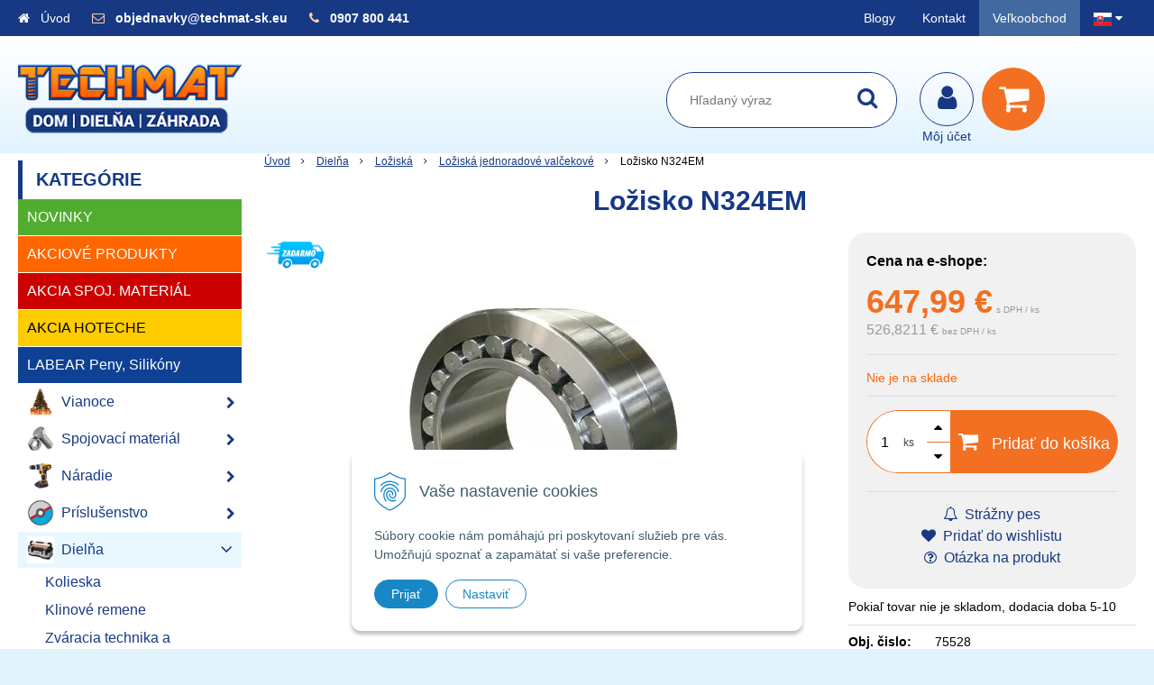

--- FILE ---
content_type: text/html; charset=windows-1250
request_url: https://www.techmat-sk.eu/obchod/action/productdetail/oc/3139393/product/lozisko-n324em.xhtml
body_size: 59632
content:
<!DOCTYPE html>
<html lang="sk" class=" is-cart-item-count ViewIcons addtocat-effect-info filter-position-top">
<head>
		<meta http-equiv="X-UA-Compatible" content="IE=edge,chrome=1" />
		<meta name="viewport" content="width=device-width, initial-scale=1.0, minimum-scale=1.0, user-scalable=1" />
		
		<meta charset="windows-1250" />
		<title>Jednoradové valčekové ložisko. | TECHMAT-sk.eu - Dom - Dielňa - Záhrada</title>
		<meta name="description" content="Jednoradové valčekové ložisko." />
		<meta name="keywords" content="Ložiská jednoradové valčekové,spojovací materiál skrutky dom dielňa záhrada náradie vodarina elektro chémia stavba stavebný materiál," />
		<meta name="author" content="WEBYGROUP.sk - Tvorba webov a eshopov" />
		<meta name="generator" content="Unisite 8.20.0 #281025" />
		<meta property="og:type" content="og:product" />
		<meta property="og:title" content="Ložisko N324EM" />
		<meta property="og:url" content="https://www.techmat-sk.eu/obchod/action/productdetail/oc/3139393/product/lozisko-n324em.xhtml" />
		<meta property="og:locale" content="sk_SK" />
		<meta property="og:site_name" content="TECHMAT-sk.eu - Dom - Dielňa - Záhrada" />
		<meta name="twitter:domain" content="www.techmat-sk.eu" />
		<meta property="og:image" content="https://www.techmat-sk.eu/obchod_homedir/data/1230/obrazky/75528-obrazok-1.jpg" />
		<meta property="og:description" content="Pokiaľ tovar nie je skladom, dodacia doba 5-10 dní." />
		<meta property="product:price:amount" content="647.99" />
		<meta property="product:price:currency" content="EUR" />
		<meta itemprop="name" content="Ložisko N324EM" />
		<meta itemprop="description" content="Pokiaľ tovar nie je skladom, dodacia doba 5-10 dní." />
		<meta itemprop="image" content="https://www.techmat-sk.eu/obchod_homedir/data/1230/obrazky/75528-obrazok-1.jpg" />
		<meta name="twitter:card" content="product" />
		<meta name="twitter:title" content="Ložisko N324EM" />
		<meta name="twitter:image" content="https://www.techmat-sk.eu/obchod_homedir/data/1230/obrazky/75528-obrazok-1.jpg" />
		<meta name="twitter:label1" content="Ceny" />
		<meta name="twitter:data1" content="647.99" />
		<meta name="twitter:label2" content="Mena" />
		<meta name="twitter:data2" content="" />

		<link href="https://www.techmat-sk.eu/Data/1644/favicon.ico" type="image/x-icon" rel="icon" />
		<link href="https://www.techmat-sk.eu/Data/1644/favicon.ico" type="image/x-icon" rel="shortcut icon" />
		<link rel="stylesheet" type="text/css" href="/Data/1644/Cache/Css/site_36ed9f6a.css" />
		<link rel="stylesheet" type="text/css" href="/Data/1644/Cache/Css/default_css_c51de9bf.css" />
		<link rel="stylesheet" type="text/css" href="/SiteJay2.0/JScript/Fancybox3/jquery.fancybox.min.css" />
		<link rel="stylesheet" type="text/css" href="https://www.techmat-sk.eu/SiteJay2.0/JScript/PriceSliderNew/price-slider-new.css" />
		<link rel="stylesheet" type="text/css" href="/Data/1644/Cache/Css/cycle_style_59fbfab1.css" />
		<link rel="stylesheet" type="text/css" href="https://www.techmat-sk.eu/SiteJay2.0/Modules/Basic/MultiImageLinkJQ/nivo-slider.css" />
		<link rel="stylesheet" type="text/css" href="https://www.techmat-sk.eu/SiteJay2.0/Modules/Basic/MultiImageLinkJQ/themes/default/default.css" />
		<link rel="stylesheet" type="text/css" href="/Data/1644/Cache/Css/infopanel_2f817165.css" />
		<script src="/SiteJay2.0/jquery-3.7.1.min.js"></script>
		<script src="/SiteJay2.0/JScript/Fancybox3/jquery.fancybox.min.js"></script>
		<script src="/SiteJay2.0/JScript/jquery.mousewheel-3.0.6.pack.js"></script>
		<script src="/Data/1644/Cache/Script/common_5fecc569.js"></script>
		<script src="/Data/1644/Cache/Script/CookieConsent_6224c920.js"></script>
		<script src="/SiteJay2.0/jquery.newsletterpopup.js"></script>
		<script src="/Data/1644/Cache/Script/default_js_fd7eaeea.js"></script>
		<script src="/Data/1644/Cache/Script/categories_menu_script_3eefc370.js"></script>
		<script src="/Data/1644/Cache/Script/shop_content_scripts_167d4e4f.js"></script>
		<script src="https://www.techmat-sk.eu/SiteJay2.0/JScript/PriceSliderNew/price-slider-new.js"></script>
		<script src="/Data/1644/Cache/Script/jquery.cycle.all.min_debcca45.js"></script>
		<script src="/Data/1644/Cache/Script/cfg_cycle_b737379d.js"></script>
		<script src="/Data/1644/Cache/Script/jquery.nivo.slider.pack_431c1d47.js"></script>
		<script src="/Data/1644/Cache/Script/cfg_nivoslider_c75e32ac.js"></script>
		<script src="/Data/1644/Cache/Script/cfg_nivoslider_dd5b3d9a.js"></script>
		<script src="/Data/1644/Cache/Script/cfg_nivoslider_9ba000ca.js"></script>
		<script src="https://www.techmat-sk.eu/SiteJay2.0/jquery_tipsy.js"></script>
		<style media="all" type="text/css">
body{top:0 !important;}
		</style>
		<script type="text/javascript">

                $(document).ready(function() {
                    $.newsletterPopup({
                        forcePopup:            false,
                        width:                 650,
                        height:             750,
                        heading:            'Najdôležitejšie novinky priamo na váš email',
                        subheading:         'Získajte zaujímavé informácie vždy medzi prvými',
                        infoText:           '<p>Vaše osobné údaje (email) budeme spracovávať iba za týmto účelom v súlade s platnou legislatívou a zásadami ochrany osobných údajov. Súhlas potvrdíte kliknutím na odkaz, ktorý vám pošleme na váš email. Súhlas môžete kedykoľvek odvolať písomne, emailom alebo kliknutím na odkaz z ktoréhokoľvek informačného emailu.</p>',
                        content:             '<div height="auto" width="50%"><p style="text-align: center;"><img src="/Data/1644/UserFiles/images/kupon-newsletter.png" /></p><p style="margin-bottom: 11px; text-align: justify;"><span style="color:#8d9cc0;"><span style="font-size:11px;">Vaše osobné údaje (email) budeme spracovávať len za týmto účelom v súlade s platnou legislatívou a&nbsp;zásadami ochrany osobných údajov.<br />Súhlas potvrdíte kliknutím na odkaz, ktorý vám pošleme na váš email. Súhlas môžete kedykoľvek odvolať písomne,&nbsp;emailom alebo kliknutím na odkaz z ktoréhokoľvek informačného emailu.</span></span></p></div>',
                        image:                 '',
                        hideForMobile:         false,
                        buttonName:         'Odoberať',
                        allowGroups:        false,
                        groupsChecked:        false,
                        selectedGroupsIds:    [],
                        groups:                {922: "VO-maillist"},
                        sessionID:            '3j8fjejolo9g9aul2ih00t9nkc',
                        showAfter:             3,
                        showDelay:             3,
                        showAgainDelay:        1,
                        source:                'popup'
                    });
                });
//<![CDATA[
var _hwq = _hwq || [];
    _hwq.push(['setKey', 'FE5C3AF4E9C91B59739F9CECD59D72F0']);_hwq.push(['setTopPos', '60']);_hwq.push(['showWidget', '21']);(function() {
    var ho = document.createElement('script'); ho.type = 'text/javascript'; ho.async = true;
    ho.src = 'https://ssl.heureka.sk/direct/i/gjs.php?n=wdgt&sak=FE5C3AF4E9C91B59739F9CECD59D72F0';
    var s = document.getElementsByTagName('script')[0]; s.parentNode.insertBefore(ho, s);
})();
//]]>
		</script>

		<link rel="stylesheet" href="/Data/default/UserFiles/font-awesome/css/font-awesome.min.css" />
		<link rel="stylesheet" href="/Data/default/UserFiles/js/slick/slick.css" />
		<link rel="stylesheet" href="/Data/default/UserFiles/js/slick/slick-theme.css" />
		<link rel="stylesheet" href="/Data/default/UserFiles/js/lightslider/lightslider.min.css" />
	<script type="text/javascript" src="https://c.seznam.cz/js/rc.js"></script>
<script>
window.sznIVA.IS.updateIdentities({
eid: null /* email či zahashovaný email*/
});
var retargetingConf = {
rtgId: 1567358,
consent: null /* souhlas od návštěvníka na odeslání
retargetingového hitu, povolené hodnoty: 0 (není souhlas)
nebo 1 (je souhlas) */
};
window.rc.retargetingHit(retargetingConf);
</script><script>
  window.dataLayer = window.dataLayer || [];
  function gtag(){dataLayer.push(arguments);}

  gtag("consent", "default", {
    "ad_storage": "denied",
    "analytics_storage": "denied"
  });  
</script>

<!-- Google Tag Manager -->
<script>(function(w,d,s,l,i){w[l]=w[l]||[];w[l].push({'gtm.start':
new Date().getTime(),event:'gtm.js'});var f=d.getElementsByTagName(s)[0],
j=d.createElement(s),dl=l!='dataLayer'?'&l='+l:'';j.async=true;j.src=
'https://www.googletagmanager.com/gtm.js?id='+i+dl;f.parentNode.insertBefore(j,f);
})(window,document,'script','dataLayer','GTM-TJ5B4BQ');</script>
<!-- End Google Tag Manager --><!-- Global site tag (gtag.js) - Google Analytics -->
<script async src="https://www.googletagmanager.com/gtag/js?id=G-KZ4V66TSN4"></script>
<script>
  window.dataLayer = window.dataLayer || [];
  function gtag(){dataLayer.push(arguments);}
  gtag("js", new Date());

  gtag("consent", "default", {
    "ad_storage": "denied",
    "analytics_storage": "denied"
  });  
  
  gtag("config", "G-KZ4V66TSN4");
</script><!--//Livechatoo.com START-code//-->
<script type="text/javascript">
(function() {
  livechatooCmd = function() { livechatoo.embed.init({account : 'techmatsk', lang : 'sk', side : 'right'}) };
  var l = document.createElement('script'); l.type = 'text/javascript'; l.async = !0; l.src = '//app.livechatoo.com/js/web.min.js';
  var s = document.getElementsByTagName('script')[0]; s.parentNode.insertBefore(l, s);
})();
</script>
<!--//Livechatoo.com END-code//--></head>

	<body id="page30897" class="matrix-skin  "><!-- Google Tag Manager -->
<!-- Google Tag Manager (noscript) -->
<noscript><iframe src="https://www.googletagmanager.com/ns.html?id=GTM-TJ5B4BQ" height="0" width="0" style="display:none;visibility:hidden"></iframe></noscript>
<!-- End Google Tag Manager (noscript) -->
        <div class="site-overlay"></div>
        
            <div id="container-main">
                <div class="header-separator"></div>
                <header class="header">
                    <div class="head">
                      
<div id="sjm-s-hlavicka"><div class="logo-wrapper">
    <p id="logo"><a href="/"><img src="/Data/1644/UserFiles/tm-logo-256.png" alt="TECHMAT-sk.eu - Dom - Dielňa - Záhrada" srcset="" width="256" height="90"></a></p>
    
</div>


    
        <ul class="info-row">
            <li class="info-row-home"><i class="fa fa-home"></i> <a href="/">Úvod</a></li>
            
            <li class="info-row-mail" translate="no"><i class="fa fa-envelope-o"></i> <a href="mailto:objednavky@techmat-sk.eu ">objednavky@techmat-sk.eu </a></li>
            <li class="info-row-phone" translate="no"><i class="fa fa-phone"></i> <a href="tel:0907800441">0907 800 441</a></li>
            
        </ul>
    

</div>

                      <div class="icons">
                          <div id="ico-menu"><a href="javascript:void(0)"><i class="fa fa-bars"></i> Menu</a></div>
                          <div id="ico-search"><a href="javascript:void(0)"><i class="fa fa-search"></i></a></div>
                          <div id="main-login">
<div id="sjm-s-login-top"><div class="Shop-login">
    <div><i class="fa fa-user"></i></div>
    
        <ul data-text="Môj účet">
            <li class="user"><a href="https://www.techmat-sk.eu/obchod/action/enterlogin.xhtml" rel="nofollow">Prihlásiť</a></li>
            
                <li class="reg"><a href="https://www.techmat-sk.eu/obchod/action/registration.xhtml" rel="nofollow">Registrácia</a></li>
            
            
        </ul>
    
    
</div></div>
</div>
                          <div id="main-cart">
<div id="sjm-s-kosik"><div id="kosik">
     <a href="https://www.techmat-sk.eu/obchod/action/cart.xhtml" class="caq-0" title="Košík">
     <span class="kosik-ico"><i class="fa fa-shopping-cart"></i></span>
     
     </a>
</div></div>
</div>
                      </div>
                      <div id="main-search">
<div id="sjm-s-vyhladavanie">
	
                <script type="text/javascript">
                    /* <![CDATA[ */

                    displayBoxIndex = -1;
                    var SearchNavigate = function(diff) {
                        displayBoxIndex += diff;
                        var oBoxCollection = $(".suggestSearchContent:not(.suggestSearchHeader):not(.suggestSearchFooter) p");
                        if(!oBoxCollection.length){
                            return;
                        }
                        if (displayBoxIndex >= oBoxCollection.length)
                            displayBoxIndex = 0;
                        if (displayBoxIndex < 0)
                            displayBoxIndex = oBoxCollection.length - 1;
                        var cssClass = "search-selected-item";
                        oBoxCollection.removeClass(cssClass).eq(displayBoxIndex).addClass(cssClass);
                        oBoxCollection.eq(displayBoxIndex)[0].scrollIntoView({ 
                            block: 'nearest',
                            inline: 'nearest',
                            behavior: 'smooth'
                        });
                    }

                        var timeoutsearch;
                        function getXmlHttpRequestObject() {
                            if (window.XMLHttpRequest) {
                                return new XMLHttpRequest();
                            } else if(window.ActiveXObject) {
                                return new ActiveXObject("Microsoft.XMLHTTP");
                            } else {
                            }
                        }

                        var searchReq = getXmlHttpRequestObject();

                        function searchSuggest() {
                            if (searchReq.readyState == 4 || searchReq.readyState == 0) {
                                var str = escape(encodeURI(document.getElementById('searchstringid').value));
                                //$('#search_suggest').html('<div class="suggest_wrapper loading"><img src="/Images/loading.gif" alt="loading" /></div>');
                                var stockOnly = '0';
                                if (document.getElementById('searchStockOnlyId') != null && document.getElementById('searchStockOnlyId').checked == true)
                                    stockOnly = '1';

                                searchReq.open("GET", 'https://www.techmat-sk.eu/suggestsearch/chckprm/suggest/search/' + str + '/stock/' + stockOnly + '.xhtml', true);
                                searchReq.onreadystatechange = handleSearchSuggest;
                                searchReq.send(null);
                            }
                            clearTimeout(timeoutsearch);
                        }

                        function handleSearchSuggest() {
                            if (searchReq.readyState == 4) {
                                var ss = document.getElementById('search_suggest')
                                ss.innerHTML = '';
                                ss.innerHTML = searchReq.responseText;

                                if(ss.innerHTML.length)
                                    ss.innerHTML = '<div class="suggest_wrapper">' + ss.innerHTML + '</div>';
                            }
                        }

                        $(document).ready(function(){

                            $('body').on('click', function () {
                                $('#search_suggest').html('');
                            });

                            $('form.search').on('click', function(e){
                                e.stopPropagation();
                            });

                            $('#searchstringid').attr('autocomplete','off').on('keyup click', function(e) {

                                if (e.keyCode == 40)
                                {
                                    e.preventDefault()
                                    SearchNavigate(1);
                                }
                                else if(e.keyCode==38)
                                {
                                    e.preventDefault()
                                    SearchNavigate(-1);
                                } else if(e.keyCode==13){

                                    if($("p.search-selected-item").length){
                                        e.preventDefault();
                                        location.href=$("p.search-selected-item a").attr("href");
                                    }

                                } else {
                                    if(timeoutsearch) {
                                        clearTimeout(timeoutsearch);
                                        timeoutsearch = null;
                                    }
                                    if($.trim($("#searchstringid").val()) !== ""){
                                        timeoutsearch = setTimeout(searchSuggest, 200);
                                    }
                                    else {
                                        var ss = document.getElementById('search_suggest')
                                        ss.innerHTML = '';                                    
                                    }
                                }
                            });
                        });
                    /* ]]> */
                </script>

<form action="https://www.techmat-sk.eu/index.php?page=30897" method="get" class="search">
  <span class="input"><input type="text" name="searchstring" value="" class="SearchInput" id="searchstringid" placeholder="Hľadaný výraz" /><input type="hidden" name="searchtype" value="all" /></span>
  <div id="search_suggest"></div>  
  <span class="submit"><input type="hidden" name="action" value="search" /><input type="hidden" name="cid" value="0" /><input type="hidden" name="page" value="30897" /><input type="submit" name="searchsubmit" value="Hľadaj" class="SearchSubmit" /></span>  
</form></div>
</div>
                      <div class="mbmenu clearfix" id="menu-main">
                        <div class="content"><nav>
<div id="sjm-s-menu-vodorovne"><ul id="m-smenuvodorovne" class="sjMenu"><li id="mi-smenuvodorovne-49791" class="no-selected"><a href="https://www.techmat-sk.eu/blog.xhtml">Blogy</a></li><li id="mi-smenuvodorovne-30902" class="no-selected"><a href="https://www.techmat-sk.eu/kontakt.xhtml">Kontakt</a></li><li id="mai-smenuvodorovne-a-30902-link"><a href="http://www.techmat-vo.eu" class="vo-link ">Veľkoobchod</a></li><li class="sjMenuLanguageList"><a href="javascript:void(0);"><img src="/Data/default/UserFiles/flag-icon/flags/4x3/sk.svg" width="20" height="15" alt="sk" /> <i class="fa fa-caret-down"></i></a> <ul><li class="sjflg sjflg_sk sjflggt"><a href="javascript:set_original()"><img src="/Data/default/UserFiles/flag-icon/flags/4x3/sk.svg" width="20" height="15" alt="sk" /> <span translate="no">SK - TECHMAT-sk.eu</span></a></li><li class="sjflg sjflg_cz"><a href="https://www.techmat-cz.eu"><img src="/Data/default/UserFiles/flag-icon/flags/4x3/cz.svg" width="20" height="15" alt="cs" /> <span translate="no">CZ - TECHMAT-cz.eu</span></a></li><li class="sjflg sjflg_gb sjflggt"><a href="javascript:change_language_my('en')"><img src="/Data/default/UserFiles/flag-icon/flags/4x3/gb.svg" width="20" height="15" alt="en" /> <span translate="no">English translation</span></a></li></ul></li></ul></div>
</nav></div>
                      </div>
                  </div>
                </header>
                <div id="container-outer">
                    <div id="container" class="clearfix">
                        <main id="content">
                            
                                <div class="top-image"></div>
                                <div class="basic001">


<div class="content">
<div id="sjm-d-67869"></div>
</div>	
</div>

<div id="sjm-d-68307"></div>
<div class="basic001">


<div class="content">
<div id="sjm-d-67427">        <div class="ShopContent">
<!-- SJ_Modules_Shop_Content ***start*** -->
	
            <div class="ShopProductParentCategories">
                <ul itemprop="breadcrumb" itemscope itemtype="http://schema.org/BreadcrumbList">
                    
                    <li itemprop="itemListElement" itemscope itemtype="http://schema.org/ListItem">
                        <a href="/" itemprop="item"><span itemprop="name">Úvod</span></a>
                        <meta itemprop="position" content="1" />
                    </li>
                    <li><span class="separator">&gt;&gt;</span></li>
                    <li itemprop="itemListElement" itemscope itemtype="http://schema.org/ListItem">
                        <a href="https://www.techmat-sk.eu/obchod/dielna/c-366.xhtml" itemprop="item"><span itemprop="name">Dielňa</span></a>
                        <meta itemprop="position" content="2" />
                    </li>
                    <li><span class="separator">&gt;&gt;</span></li>
                    <li itemprop="itemListElement" itemscope itemtype="http://schema.org/ListItem">
                        <a href="https://www.techmat-sk.eu/obchod/loziska/c-288.xhtml" itemprop="item"><span itemprop="name">Ložiská</span></a>
                        <meta itemprop="position" content="3" />
                    </li>
                    <li><span class="separator">&gt;&gt;</span></li>
                    <li itemprop="itemListElement" itemscope itemtype="http://schema.org/ListItem">
                        <a href="https://www.techmat-sk.eu/obchod/loziska-jednoradove-valcekove/c-497.xhtml" itemprop="item"><span itemprop="name">Ložiská jednoradové valčekové</span></a>
                        <meta itemprop="position" content="4" />
                    </li>
                    <li><span class="separator">&gt;&gt;</span></li>
                    <li itemprop="itemListElement" itemscope itemtype="http://schema.org/ListItem">
                        <span itemprop="name">Ložisko N324EM</span>
                        <meta itemprop="position" content="5" />
                    </li>
                </ul>
            </div>































<div itemscope itemtype="http://schema.org/Product" class="ShopProductView">
	<div class="Product ProductDetail">

        <h1 itemprop="name">Ložisko N324EM</h1>
        <meta itemprop="category" content="Dielňa > Ložiská > Ložiská jednoradové valčekové" />
        


        <div class="ProductWrapper">

                    <div class="ProductLeft">
                        
                        <span class="stickers">
                            
                            
                            
                            
                            
                            
                            
    <span class="sticker sticker-doprava" title="Doprava zadarmo"></span>  
                        </span>
                        
                        <ul class="ProductImage" id="MainProductImage">
                            <li>
                            	<a href="/obchod_homedir/data/1230/obrazky/75528-obrazok-1.jpg" title="Ložisko N324EM">
                                    <picture>
                                        <source srcset="/obchod_homedir/data/1230/obrazky/75528-obrazok-1.webp" type="image/webp">
                                        <img itemprop="image" src="/obchod_homedir/data/1230/obrazky/75528-obrazok-1.jpg" alt="Ložisko N324EM" id="ProductImage3139393" />
                                    </picture>
                            	</a>
                           	</li>
                            
                        </ul>
                        
                        
                        
                    </div>

            <div class="ProductDescription">

            <form action="https://www.techmat-sk.eu/obchod/action/productdetail/oc/3139393/product/lozisko-n324em/order/3139393.xhtml" data-mincountval="0" data-mincountmultiplyval="false" id="3139393" method="post" onsubmit=" if(!CheckMinCount(document.getElementById('Quantity'), 0, false))return false;">

            <div class="right-col" itemprop="offers" itemscope itemtype="http://schema.org/Offer">
				<meta itemprop="url" content="https://www.techmat-sk.eu/obchod/action/productdetail/oc/3139393/product/lozisko-n324em.xhtml" />
				

                

                
                    

                        <div class="price">
                            <p style="color: black;"><strong>Cena na e-shope:</strong></p>
                            <div class="price-row-1">
                                
                                    <span class="price-with-vat">
                                        <meta itemprop="category" content="Dielňa > Ložiská > Ložiská jednoradové valčekové" />
                                        
                                        <strong id="PriceWithVAT3139393" class="main-price"><span itemprop="price" content="647.99">647,99</span> <span itemprop="priceCurrency" content="EUR">€</span></strong> <span class="small">s DPH / ks</span>
                                    </span>
                                
                                
                                
                                    
                                        <span class="price-without-vat">
                                            <strong id="PriceWithoutVAT3139393" class="main-price">526,8211 €</strong> <span class="small">bez DPH / ks</span>
                                        </span>
                                    
                                
                                

                                
                                
                            </div>
                            
                            

                        </div>

                   

                      

                        

                        

                        

                        
                            
                                
                                    
                                        <div class="delivery-info">
                                            
                                            
                                                <span id="StockCountText3139393" itemprop="availability" href="http://schema.org/OutOfStock" content="OutOfStock">                        <span style="color: #ff6600">Nie je na sklade</span></span>
                                            
                                        </div>
                                    
                                
                                
                            
                        

                        

                        
                            

                                
                                    <div class="ShopIcons">
                                        <div class="ProductButtons" >
                                            <span class="mnozstvo">
                                                <input type="text" size="5" value="1" name="quantity" id="Quantity" onkeyup="" class="Quantity noEnterSubmit" />
                                                
                                                    <label for="Quantity3139393">ks</label>
                                                
                                                <span class="cplus"><i class="fa fa-caret-up"></i></span>
                                                <span class="cminus"><i class="fa fa-caret-down"></i></span>
                                            </span>
                                            
                                                <button type="submit" name="add-button" id="AddToCart3139393">
                                                    <span class="addtext"><i class="fa fa-shopping-cart"></i> Pridať do košíka</span><span class="icon"><!----></span>
                                                    
                                                </button>
                                            
                                            
                                            
                                        </div>
                                        <span id="StockWarning3139393" class="stockwarning"></span>
                                    </div>
                                

                                

                            

                        

                        
                            
                                <div class="advance-box">
                                    <div class="calcs">
                                        
                                        
                                    </div>
                                    <ul class="clearfix">
                                        
                                            
                                                <li><a href="#SetWatchDogBox" class="SetWatchDogLink fancybox" title="Sledovať cenu a dostupnosť"><i class="fa fa-bell-o"></i> Strážny pes</a></li>
                                            
                                        
                                        
                                        
                                            
                                                
                                                    <li class="wishlist-link"><a class="wishlist-link fancybox" href="#wishlist"><i class="fa fa-heart"></i> Pridať do wishlistu</a></li>
                                                
                                            
                                        
                                        
                                            <li class="product-question"><a href="#"><i class="fa fa-question-circle-o"></i> Otázka na produkt</a></li>
                                        
										
                                    </ul>
                                </div>

                            
                        
                   
            	</div>

            	<div class="left-col">

	                
	                    <div class="small-description" itemprop="disambiguatingDescription">Pokiaľ tovar nie je skladom, dodacia doba 5-10 dní.</div>
	                

	                <dl id="productParameters">
	                    

	                    <dt>Obj. čislo:</dt><dd id="OrderNumber3139393" itemprop="sku">75528</dd>
	                    

	                    
	                    
	               </dl>

	               <div class="social-share">
		               <a href="javascript: void(0)" onclick="window.open('https://www.facebook.com/sharer.php?u=https%3A%2F%2Fwww.techmat-sk.eu%2Fobchod%2Faction%2Fproductdetail%2Foc%2F3139393%2Fproduct%2Flozisko-n324em.xhtml','sharer','toolbar=0,status=0,width=580,height=325');"><i class="fa fa-facebook"></i></a>
		               <a href="javascript: void(0)" onclick="window.open('https://twitter.com/intent/tweet?url=https%3A%2F%2Fwww.techmat-sk.eu%2Fobchod%2Faction%2Fproductdetail%2Foc%2F3139393%2Fproduct%2Flozisko-n324em.xhtml&text=Ložisko N324EM','sharer','toolbar=0,status=0,width=580,height=325');"><i class="fa fa-twitter" aria-hidden="true"></i></a>
	               </div>

	            </div>

                </form>
            </div>
            <div class="clear"></div>
        </div>
	</div>

        <div class="tabs-container">

        	<ul class="tabs">
        	  
              <li><a href="#popis">Popis</a></li>
              
              
              
			  
              
			  

			  
			  
			  <li><a href="#suvisiace-produkty">Súvisiace produkty</a></li>
			  
            </ul>

            <div class="panel-container">

              

              
                  <div class="pane" id="popis">
                    <h2 class="des-orange">Popis produktu</h2>
                    <div class="in-pane">
                        <div class="pane-flex">
                            <div class="pane-flex-att pane-empty">
                                
                                
                            </div>
                            <div class="long-description" itemprop="description">
                                <meta http-equiv="Content-Type" content="text/html; charset=windows-1250" />Jednoradové valčekové ložisko

                            </div>
                        </div>
                    </div>
                  </div>
              

              

              



                	

                
                

                

                

                

                

                
                    <div class="pane" id="suvisiace-produkty">
                        <h2>Súvisiace produkty</h2>
                        <div class="in-pane">
<div class="EquivalentProducts">

<div class="Product ProductNorm">
	<form action="https://www.techmat-sk.eu/obchod/action/productdetail/oc/3139393/product/lozisko-n324em/order/1692648.xhtml" id="id1692648" method="post" data-mincountval="0" data-mincountmultiplyval="false">

        <div class="in-wrapper">
            <p class="in-category">Kovové púzdro</p>
            <h3 class="product-name" ><a href="https://www.techmat-sk.eu/obchod/action/productdetail/oc/1692648/product/jednoradove-gulickove-lozisko-608-2z.xhtml" title="Jednoradové guličkové ložisko 608-2Z">Jednoradové guličkové ložisko 608-2Z</a></h3>
        </div>

		<div class="ImageWrapper">
        	<div class="ProductImage">
            	<a href="https://www.techmat-sk.eu/obchod/action/productdetail/oc/1692648/product/jednoradove-gulickove-lozisko-608-2z.xhtml">
								<picture>
									
										<img src="/obchod_homedir/data/1230/obrazky/male_obrazky/12585-obrazok-1.jpg" alt="Jednoradové guličkové ložisko 608-2Z" title="Jednoradové guličkové ložisko 608-2Z" id="ProductImage1692648" loading="lazy" />
									</picture>
                	<span class="stickers">
                        
                        
                        
                        
                        
                        
                    </span>
                    
                        
                    
            	</a>
            </div>
        </div>
        <div class="ProductContent">
        	<div class="ContentIn">
            	<div class="ProductDescription">
	                <div class="small-description">Pokiaľ tovar nie je skladom, dodacia doba 5-10 dní.</div>
                </div>
        	</div>
            <div class="ShopIcons">
            	
					<div class="price" itemprop="offers" itemscope itemtype="http://schema.org/Offer">
	                	<link itemprop="url" href="https://www.techmat-sk.eu/obchod/action/productdetail/oc/1692648/product/jednoradove-gulickove-lozisko-608-2z.xhtml" />
    	            	<link itemprop="image" href="/obchod_homedir/data/1230/obrazky/male_obrazky/12585-obrazok-1.jpg" />

						
										
                		<div class="price-row-1">
                			
                				<div class="price-with-vat">
                					
                					<strong id="PriceWithVAT1692648" class="main-price"><span itemprop="price" content="1.39">1,39</span> <span itemprop="priceCurrency" content="EUR">€</span></strong> <span class="dph">s DPH / ks</span>
                				</div>
                			
											
                			
                				
                					<div class="price-without-vat"><strong id="PriceWithoutVAT1692648" class="main-price">1,1301 €</strong> <span class="dph">bez DPH / ks</span></div>
                				
                			
                			

                			
                		</div>
                		
                		
                	</div>
		            
		            	  
			                  
			                    <div class="ProductButtons">
			                       	
																<button type="submit" name="add-button" id="AddToCart1692648" aria-label="Pridať do košíka"><span class="icon" data-title="Pridať do košíka"><i class="fa fa-shopping-cart"></i></span>
																	</button>
				                    
			                       	
			                        <span class="mnozstvo">
			                        	<input type="text" size="5" value="1" name="quantity" id="Quantity1692648" class="Quantity noEnterSubmit" />
			                        	
			                        		<label for="Quantity1692648">ks</label>
			                        	
			                            <span class="cplus">+</span>
			                            <span class="cminus">-</span>
			                        </span>
			                    </div>
			                    <span id="StockWarning1692648" class="stockwarning"></span>
			                
			              
		              
		              
				  
				  
                  <div class="clear"></div>
            </div>
            <div class="bottom">
		    	
					<div class="delivery-info"><strong id="StockCountText1692648">                        <span style="color: #30c000">Na sklade</span></strong></div>
				
				<div class="order-number">Obj. čislo: <span id="OrderNumber1692648">12585</span></div>
			</div>
			
	</div>
    </form>
</div>


<div class="Product ProductNorm">
	<form action="https://www.techmat-sk.eu/obchod/action/productdetail/oc/3139393/product/lozisko-n324em/order/1928242.xhtml" id="id1928242" method="post" data-mincountval="0" data-mincountmultiplyval="false">

        <div class="in-wrapper">
            <p class="in-category">Plastové púzdro</p>
            <h3 class="product-name" ><a href="https://www.techmat-sk.eu/obchod/action/productdetail/oc/1928242/product/jednoradove-gulickove-lozisko-608-2rs.xhtml" title="Jednoradové guličkové ložisko 608-2RS">Jednoradové guličkové ložisko 608-2RS</a></h3>
        </div>

		<div class="ImageWrapper">
        	<div class="ProductImage">
            	<a href="https://www.techmat-sk.eu/obchod/action/productdetail/oc/1928242/product/jednoradove-gulickove-lozisko-608-2rs.xhtml">
								<picture>
									
										<img src="/obchod_homedir/data/1230/obrazky/male_obrazky/14404-obrazok-1.jpg" alt="Jednoradové guličkové ložisko 608-2RS" title="Jednoradové guličkové ložisko 608-2RS" id="ProductImage1928242" loading="lazy" />
									</picture>
                	<span class="stickers">
                        
                        
                        
                        
                        
                        
                    </span>
                    
                        
                    
            	</a>
            </div>
        </div>
        <div class="ProductContent">
        	<div class="ContentIn">
            	<div class="ProductDescription">
	                <div class="small-description">Pokiaľ tovar nie je skladom, dodacia doba 5-10 dní.</div>
                </div>
        	</div>
            <div class="ShopIcons">
            	
					<div class="price" itemprop="offers" itemscope itemtype="http://schema.org/Offer">
	                	<link itemprop="url" href="https://www.techmat-sk.eu/obchod/action/productdetail/oc/1928242/product/jednoradove-gulickove-lozisko-608-2rs.xhtml" />
    	            	<link itemprop="image" href="/obchod_homedir/data/1230/obrazky/male_obrazky/14404-obrazok-1.jpg" />

						
										
                		<div class="price-row-1">
                			
                				<div class="price-with-vat">
                					
                					<strong id="PriceWithVAT1928242" class="main-price"><span itemprop="price" content="1.79">1,79</span> <span itemprop="priceCurrency" content="EUR">€</span></strong> <span class="dph">s DPH / ks</span>
                				</div>
                			
											
                			
                				
                					<div class="price-without-vat"><strong id="PriceWithoutVAT1928242" class="main-price">1,4553 €</strong> <span class="dph">bez DPH / ks</span></div>
                				
                			
                			

                			
                		</div>
                		
                		
                	</div>
		            
		            	  
			                  
			                    <div class="ProductButtons">
			                       	
																<button type="submit" name="add-button" id="AddToCart1928242" aria-label="Pridať do košíka"><span class="icon" data-title="Pridať do košíka"><i class="fa fa-shopping-cart"></i></span>
																	</button>
				                    
			                       	
			                        <span class="mnozstvo">
			                        	<input type="text" size="5" value="1" name="quantity" id="Quantity1928242" class="Quantity noEnterSubmit" />
			                        	
			                        		<label for="Quantity1928242">ks</label>
			                        	
			                            <span class="cplus">+</span>
			                            <span class="cminus">-</span>
			                        </span>
			                    </div>
			                    <span id="StockWarning1928242" class="stockwarning"></span>
			                
			              
		              
		              
				  
				  
                  <div class="clear"></div>
            </div>
            <div class="bottom">
		    	
					<div class="delivery-info"><strong id="StockCountText1928242">                        <span style="color: #30c000">Na sklade</span></strong></div>
				
				<div class="order-number">Obj. čislo: <span id="OrderNumber1928242">14404</span></div>
			</div>
			
	</div>
    </form>
</div>


<div class="Product ProductNorm">
	<form action="https://www.techmat-sk.eu/obchod/action/productdetail/oc/3139393/product/lozisko-n324em/order/1674585.xhtml" id="id1674585" method="post" data-mincountval="0" data-mincountmultiplyval="false">

        <div class="in-wrapper">
            <p class="in-category">Mazivá a údržba</p>
            <h3 class="product-name" ><a href="https://www.techmat-sk.eu/obchod/action/productdetail/oc/1674585/product/wd-40-sprej-400-ml.xhtml" title="WD-40 sprej 400 ml">WD-40 sprej 400 ml</a></h3>
        </div>

		<div class="ImageWrapper">
        	<div class="ProductImage">
            	<a href="https://www.techmat-sk.eu/obchod/action/productdetail/oc/1674585/product/wd-40-sprej-400-ml.xhtml">
								<picture>
									
										<img src="/obchod_homedir/data/1230/obrazky/male_obrazky/10155-obrazok-1.jpg" alt="WD-40 sprej 400 ml" title="WD-40 sprej 400 ml" id="ProductImage1674585" loading="lazy" />
									</picture>
                	<span class="stickers">
                        
                        
                        
                        
                        
                        
                    </span>
                    
                        
                    
            	</a>
            </div>
        </div>
        <div class="ProductContent">
        	<div class="ContentIn">
            	<div class="ProductDescription">
	                <div class="small-description">…</div>
                </div>
        	</div>
            <div class="ShopIcons">
            	
					<div class="price" itemprop="offers" itemscope itemtype="http://schema.org/Offer">
	                	<link itemprop="url" href="https://www.techmat-sk.eu/obchod/action/productdetail/oc/1674585/product/wd-40-sprej-400-ml.xhtml" />
    	            	<link itemprop="image" href="/obchod_homedir/data/1230/obrazky/male_obrazky/10155-obrazok-1.jpg" />

						
										
                		<div class="price-row-1">
                			
                				<div class="price-with-vat">
                					
                					<strong id="PriceWithVAT1674585" class="main-price"><span itemprop="price" content="7.49">7,49</span> <span itemprop="priceCurrency" content="EUR">€</span></strong> <span class="dph">s DPH / ks</span>
                				</div>
                			
											
                			
                				
                					<div class="price-without-vat"><strong id="PriceWithoutVAT1674585" class="main-price">6,0894 €</strong> <span class="dph">bez DPH / ks</span></div>
                				
                			
                			

                			
                		</div>
                		
                		
                	</div>
		            
		            	  
			                  
			                    <div class="ProductButtons">
			                       	
																<button type="submit" name="add-button" id="AddToCart1674585" aria-label="Pridať do košíka"><span class="icon" data-title="Pridať do košíka"><i class="fa fa-shopping-cart"></i></span>
																	</button>
				                    
			                       	
			                        <span class="mnozstvo">
			                        	<input type="text" size="5" value="1" name="quantity" id="Quantity1674585" class="Quantity noEnterSubmit" />
			                        	
			                        		<label for="Quantity1674585">ks</label>
			                        	
			                            <span class="cplus">+</span>
			                            <span class="cminus">-</span>
			                        </span>
			                    </div>
			                    <span id="StockWarning1674585" class="stockwarning"></span>
			                
			              
		              
		              
				  
				  
                  <div class="clear"></div>
            </div>
            <div class="bottom">
		    	
					<div class="delivery-info"><strong id="StockCountText1674585">                        <span style="color: #ff6600">Nie je na sklade</span></strong></div>
				
				<div class="order-number">Obj. čislo: <span id="OrderNumber1674585">10155</span></div>
			</div>
			
	</div>
    </form>
</div>


<div class="Product ProductNorm">
	<form action="https://www.techmat-sk.eu/obchod/action/productdetail/oc/3139393/product/lozisko-n324em/order/1929420.xhtml" id="id1929420" method="post" data-mincountval="0" data-mincountmultiplyval="false">

        <div class="in-wrapper">
            <p class="in-category">Plastové púzdro</p>
            <h3 class="product-name" ><a href="https://www.techmat-sk.eu/obchod/action/productdetail/oc/1929420/product/jednoradove-gulickove-lozisko-626-2rs.xhtml" title="Jednoradové guličkové ložisko 626-2RS">Jednoradové guličkové ložisko 626-2RS</a></h3>
        </div>

		<div class="ImageWrapper">
        	<div class="ProductImage">
            	<a href="https://www.techmat-sk.eu/obchod/action/productdetail/oc/1929420/product/jednoradove-gulickove-lozisko-626-2rs.xhtml">
								<picture>
									
										<img src="/obchod_homedir/data/1230/obrazky/male_obrazky/15671-obrazok-1.jpg" alt="Jednoradové guličkové ložisko 626-2RS" title="Jednoradové guličkové ložisko 626-2RS" id="ProductImage1929420" loading="lazy" />
									</picture>
                	<span class="stickers">
                        
                        
                        
                        
                        
                        
                    </span>
                    
                        
                    
            	</a>
            </div>
        </div>
        <div class="ProductContent">
        	<div class="ContentIn">
            	<div class="ProductDescription">
	                <div class="small-description">Pokiaľ tovar nie je skladom, dodacia doba 5-10 dní.</div>
                </div>
        	</div>
            <div class="ShopIcons">
            	
					<div class="price" itemprop="offers" itemscope itemtype="http://schema.org/Offer">
	                	<link itemprop="url" href="https://www.techmat-sk.eu/obchod/action/productdetail/oc/1929420/product/jednoradove-gulickove-lozisko-626-2rs.xhtml" />
    	            	<link itemprop="image" href="/obchod_homedir/data/1230/obrazky/male_obrazky/15671-obrazok-1.jpg" />

						
										
                		<div class="price-row-1">
                			
                				<div class="price-with-vat">
                					
                					<strong id="PriceWithVAT1929420" class="main-price"><span itemprop="price" content="0.79">0,79</span> <span itemprop="priceCurrency" content="EUR">€</span></strong> <span class="dph">s DPH / ks</span>
                				</div>
                			
											
                			
                				
                					<div class="price-without-vat"><strong id="PriceWithoutVAT1929420" class="main-price">0,6423 €</strong> <span class="dph">bez DPH / ks</span></div>
                				
                			
                			

                			
                		</div>
                		
                		
                	</div>
		            
		            	  
			                  
			                    <div class="ProductButtons">
			                       	
																<button type="submit" name="add-button" id="AddToCart1929420" aria-label="Pridať do košíka"><span class="icon" data-title="Pridať do košíka"><i class="fa fa-shopping-cart"></i></span>
																	</button>
				                    
			                       	
			                        <span class="mnozstvo">
			                        	<input type="text" size="5" value="1" name="quantity" id="Quantity1929420" class="Quantity noEnterSubmit" />
			                        	
			                        		<label for="Quantity1929420">ks</label>
			                        	
			                            <span class="cplus">+</span>
			                            <span class="cminus">-</span>
			                        </span>
			                    </div>
			                    <span id="StockWarning1929420" class="stockwarning"></span>
			                
			              
		              
		              
				  
				  
                  <div class="clear"></div>
            </div>
            <div class="bottom">
		    	
					<div class="delivery-info"><strong id="StockCountText1929420">                        <span style="color: #ff6600">Nie je na sklade</span></strong></div>
				
				<div class="order-number">Obj. čislo: <span id="OrderNumber1929420">15671</span></div>
			</div>
			
	</div>
    </form>
</div>


</div>
</div>
                    </div>
                

                

            </div>
    	</div>
		<div class="clear"></div>


</div>



<div class="skry">
	<div class="SetWatchDog" id="SetWatchDogBox">
		<form action="https://www.techmat-sk.eu/obchod/action/productdetail/oc/3139393/product/lozisko-n324em/order/3139393.xhtml" method="post">
			<h3>Strážiť zmenu ceny a dostupnosti</h3>

	                            
                                                    <div class="watch-doge-inside WatchDogEmail">
                                                        
                                                            <div class="doge-full"><p style="text-align:center;">Ak chcete, zadajte e-mail a budeme Vás informovať o cene alebo skladovej dostupnosti tohto tovaru. </p></div>
                                                            <div><p>Vaša emailová adresa:</p></div>
                                                            <div><input type="text" name="watchDogEmail" class="noEnterSubmit" required /></div>
                                                        
                                                        
                                                    </div>
                                                    
                                                        
                                                    
                                                        
                                                            <div class="watch-doge-inside watch-doge-choose">
                                                                <div><p>Typ upozornenia:</p></div>
                                                                <div>
                                                                    <div class="form-check">
                                                                        <input class="form-check-input" type="radio" name="option" id="option1" value="1" checked>
                                                                        <label class="form-check-label" for="option1">Naskladnenie produktu</label>
                                                                    </div>
                                                                    <div class="form-check">
                                                                        <input class="form-check-input" type="radio" name="option" value="2" id="option2">
                                                                        <label class="form-check-label" for="option2">Cenová hladina</label>
                                                                    </div>
                                                                </div>
                                                            </div>


                                                            <div class="watch-doge-inside watch-doge-grow WatchDogStock">
                                                                <div><p>Upozorni ma, keď sa produkt naskladní.</p></div>
                                                                <div><button type="submit" name="SetWatchDogStock">Nastaviť</button></div>
                                                            </div>
                                                        
                                                    

                                                    <div class="watch-doge-inside watch-doge-grow WatchDogPrice">
                                                        <div><p>Upozorni ma keď cena klesne pod <input type="text" value="647,99" name="WatchDogPriceLimit" class="noEnterSubmit" />€</p></div>
                                                        <div><button type="submit" name="SetWatchDogPrice">Nastaviť</button></div>
                                                    </div>
	                            
	                            
		</form>
	</div>
</div>



    
    <div class="skry">
        <div id="wishlist">
                <form action="https://www.techmat-sk.eu/obchod/action/productdetail/oc/3139393/product/lozisko-n324em/order/3139393.xhtml" method="post">
                    <h3>Pridať do wishlistu</h3>
                    <div class="SetBuyingLists">
                        
                            <p>Ak chcete pridať produkt do wishlistu, musíte sa najskôr <a href="/obchod/action/enterlogin.xhtml">Prihlásiť</a>.</p>
                        
                        
                        
                    </div>
                </form>
        </div>
    </div>
    



            <script type="text/javascript">
                let prqufbox = 'L3NlcnZpY2VzL3Byb2R1Y3RzLXF1ZXN0aW9ucy8/aWQ9MzEzOTM5MyZzPTNqOGZqZWpvbG85ZzlhdWwyaWgwMHQ5bmtj';
            </script>



	<div class="SeenProducts">
		<div class="title">Naposledy navštívené</div>
		
	<div class="Product">
    <form action="https://www.techmat-sk.eu/obchod/action/productdetail/oc/3139393/product/lozisko-n324em/order/3139393.xhtml" data-mincountval="0" data-mincountmultiplyval="false" id="id3139393" method="post">

    	

        <div class="ImageWrapper">
        	<div class="ProductImage">
            	<a href="https://www.techmat-sk.eu/obchod/action/productdetail/oc/3139393/product/lozisko-n324em.xhtml">
								<picture>
									<source srcset="/obchod_homedir/data/1230/obrazky/male_obrazky/75528-obrazok-1.webp" type="image/webp" data-large-image="/obchod_homedir/data/1230/obrazky/75528-obrazok-1.webp">
									<img src="/obchod_homedir/data/1230/obrazky/male_obrazky/75528-obrazok-1.jpg" alt="Ložisko N324EM" title="Ložisko N324EM" id="ProductImage3139393" loading="lazy" />
									</picture>
                	<span class="stickers">
                        
                            
                                
                                
                                
                                
                                
                            
                        

                        
                            
                        

                        

                        
                    </span>
                    
                        
                    
            	</a>
            </div>
        </div>
        <div class="ProductContent">
	        <div class="ContentIn">
	            <h2 class="product-name" ><a href="https://www.techmat-sk.eu/obchod/action/productdetail/oc/3139393/product/lozisko-n324em.xhtml" title="Ložisko N324EM">Ložisko N324EM</a></h2>
		        <div class="ProductDescription">
		            <div class="small-description">Pokiaľ tovar nie je skladom, dodacia doba 5-10 dní.</div>
		        </div>
		    </div>
            
            <div class="ShopIcons">
            	
		            <div class="price">

									<div class="price-row-1">
													
															<div class="price-with-vat">
																	
																	<strong id="PriceWithVAT3139393" class="main-price">647,99 €</strong> <span class="dph">s DPH / ks</span>
															</div>
													
													
													
															
																	<div class="price-without-vat"><strong id="PriceWithoutVAT3139393" class="main-price">526,8211 €</strong> <span class="dph">bez DPH / ks</span></div>
															
													
													

													
											</div>
											
											
							</div>
		            
			            
				            
				                    <div class="ProductButtons">
				                       	
					                        <button type="submit" name="add-button" id="AddToCart3139393" aria-label="Pridať do košíka">
                                                <span class="icon" data-title="Pridať do košíka"><i class="fa fa-shopping-cart"></i></span>
                                                
                                            </button>
					                    
				                       	
				                        <span class="mnozstvo">
				                        	<input type="text" size="5" value="1" name="quantity" id="Quantity3139393" class="Quantity noEnterSubmit" />
				                        	
				                        		<label for="Quantity3139393">ks</label>
				                        	
				                            <span class="cplus">+</span>
                                            <span class="cminus">-</span>
				                        </span>
				                    </div>
				                    <span id="StockWarning3139393" class="stockwarning"></span>
				            
				        
				    
			        
			      
			      
	            <div class="clear"></div>
	    	</div>
	    	<div class="bottom">
		    	
					<div class="delivery-info"><strong id="StockCountText3139393">                        <span style="color: #ff6600">Nie je na sklade</span></strong></div>
				
				<div class="order-number">Obj. čislo: <span id="OrderNumber3139393">75528</span></div>
			</div>
			
	    </div>
    </form>
    
</div>

	</div>


<!-- SJ_Modules_Shop_Content ***end*** --></div></div>
</div>	
</div>
<div class="basic001">


<div class="content">
<div id="sjm-d-85323"></div>
</div>	
</div>
<div class="base-modulebox">
	
	
	<div class="base-modulebox-content">
<div id="sjm-d-96663"><div class="slider-wrapper theme-default"> 
    				<div class="ribbon"></div> 
        			<div id="slider-d96663" class="nivoSlider">
        				<a href="obchod/vianoce/c-2134.xhtml"><img src="/Data/1644/UserFiles/banery/vianoce-baner-2a.jpg" alt="LED svetelné reťaze a dekorácie" /></a>        			
        			</div>
        		</div></div>
</div>
</div><div class="base-modulebox">
	
	
	<div class="base-modulebox-content">
<div id="sjm-d-96937"><meta charset="UTF-8"><meta name="viewport" content="width=device-width, initial-scale=1.0">
<title></title>
<style type="text/css">/* Container for the banner */
  .banner-container {
    overflow: hidden;
    white-space: nowrap;
    width: 100%;
    background-color: #ffffff;
  }

  /* Row of manufacturer logos */
  .banner-row {
    display: inline-block;
    white-space: nowrap;
    animation: scroll 30s linear infinite;
  }

  /* Individual images */
  .banner-row img {
    width: auto;
    height: auto;
    margin: 10px;
  }

  /* Scroll animation */
  @keyframes scroll {
    from {
      transform: translateX(0);
    }
    to {
      transform: translateX(-100%);
    }
  }
  
    .banner-row:hover {
    animation-play-state: paused;
  }
</style>
<div class="banner-container">
<div class="banner-row"><!-- Add manufacturer images here --><img alt="HOTECHE" src="https://www.techmat-sk.eu/obchod_homedir/data/1230/vyrobca/hoteche-80.jpg" /> <img alt="PENOSIL" src="https://www.techmat-sk.eu/obchod_homedir/data/1230/vyrobca/penosil.jpg" /> <img alt="HQS" src="https://www.techmat-sk.eu/obchod_homedir/data/1230/vyrobca/Logo-HQS-BIANCO.png" /> <img alt="TACTIX" src="https://www.techmat-sk.eu/obchod_homedir/data/1230/vyrobca/tactix-logo.jpg" /> <img alt="LaBear" src="https://www.techmat-sk.eu/obchod_homedir/data/1230/vyrobca/labear-80.jpg" /> <img alt="KEMPER" src="https://www.techmat-sk.eu/obchod_homedir/data/1230/vyrobca/kemper.jpg" /> <img alt="YORK" src="https://www.techmat-sk.eu/obchod_homedir/data/1230/vyrobca/YORK.jpg" /> <img alt="legrand" src="https://www.techmat-sk.eu/obchod_homedir/data/1230/vyrobca/legrand.jpg" /> <!-- Repeat images if you want the animation to be continuous --> <!--- <div class="banner-row"><!-- Add manufacturer images here --><img alt="HOTECHE" src="https://www.techmat-sk.eu/obchod_homedir/data/1230/vyrobca/hoteche-80.jpg" /> <img alt="PENOSIL" src="https://www.techmat-sk.eu/obchod_homedir/data/1230/vyrobca/penosil.jpg" /> <img alt="HQS" src="https://www.techmat-sk.eu/obchod_homedir/data/1230/vyrobca/Logo-HQS-BIANCO.png" /> <img alt="TACTIX" src="https://www.techmat-sk.eu/obchod_homedir/data/1230/vyrobca/tactix-logo.jpg" /><img alt="LaBear" src="https://www.techmat-sk.eu/obchod_homedir/data/1230/vyrobca/labear-80.jpg" /> <img alt="KEMPER" src="https://www.techmat-sk.eu/obchod_homedir/data/1230/vyrobca/kemper.jpg" /> <img alt="YORK" src="https://www.techmat-sk.eu/obchod_homedir/data/1230/vyrobca/YORK.jpg" /> <img alt="legrand" src="https://www.techmat-sk.eu/obchod_homedir/data/1230/vyrobca/legrand.jpg" /> <img alt="HOTECHE" src="https://www.techmat-sk.eu/obchod_homedir/data/1230/vyrobca/hoteche-80.jpg" /> <img alt="PENOSIL" src="https://www.techmat-sk.eu/obchod_homedir/data/1230/vyrobca/penosil.jpg" /> <img alt="HQS" src="https://www.techmat-sk.eu/obchod_homedir/data/1230/vyrobca/Logo-HQS-BIANCO.png" /> <img alt="TACTIX" src="https://www.techmat-sk.eu/obchod_homedir/data/1230/vyrobca/tactix-logo.jpg" /><img alt="LaBear" src="https://www.techmat-sk.eu/obchod_homedir/data/1230/vyrobca/labear-80.jpg" /> <img alt="KEMPER" src="https://www.techmat-sk.eu/obchod_homedir/data/1230/vyrobca/kemper.jpg" /> <img alt="YORK" src="https://www.techmat-sk.eu/obchod_homedir/data/1230/vyrobca/YORK.jpg" /> <img alt="legrand" src="https://www.techmat-sk.eu/obchod_homedir/data/1230/vyrobca/legrand.jpg" /></div>
</div></div>
</div>
</div>
                            
                        </main>
                        <aside id="left">
                            <div class="basic003 mbmenu" id="kategorie-obchodu">
                                <div class="title"><h3><a href="javascript:void(0)"><span class="mh-small"><!----></span></a></h3></div>
                                <div class="content"><nav role="navigation">
<div id="sjm-s-kategorie-obchodu">
	
	<div class="action-categories">
		<ul class="Cat action-categories">
			<li><a href="https://www.techmat-sk.eu/obchod/action/addprd/newval/1.xhtml" title="Novinky">Novinky</a></li>
		</ul>
	</div>



	<div class="states-categories">
	<ul class="Cat states-categories">
		<li><a href="https://www.techmat-sk.eu/obchod/action/addprd/state-6/1.xhtml" title="AKCIOVÉ PRODUKTY" style="background-color: #ff6600; color: #ffffff">AKCIOVÉ PRODUKTY</a></li><li><a href="https://www.techmat-sk.eu/obchod/action/addprd/state-3/1.xhtml" title="AKCIA SPOJ. MATERIÁL" style="background-color: #cc0000; color: #ffffff">AKCIA SPOJ. MATERIÁL</a></li><li><a href="https://www.techmat-sk.eu/obchod/action/addprd/state-5/1.xhtml" title="AKCIA HOTECHE" style="background-color: #ffcc00; color: #000000">AKCIA HOTECHE</a></li><li><a href="https://www.techmat-sk.eu/obchod/action/addprd/state-4/1.xhtml" title="LABEAR Peny, Silikóny" style="background-color: #0e4194; color: #ffffff">LABEAR Peny, Silikóny</a></li>
	</ul>
</div>


	<ul id="categories-30897" class="Cat WithIcons"><li id="Item-2134"><a href="https://www.techmat-sk.eu/obchod/vianoce/c-2134.xhtml"><span class="icon"><img src="/obchod_homedir/data/1230/ikony/vianoce.jpg" alt="Vianoce" title="Vianoce"  loading="lazy" /> </span>Vianoce</a><ul id="ul_id_1681"><li id="Item-1681"><a href="https://www.techmat-sk.eu/obchod/led-svetelne-retaze/c-1681.xhtml"><span class="icon"><img src="/obchod_homedir/data/1230/ikony/vian-retaze.jpg" alt="LED svetelné reťaze" title="LED svetelné reťaze"  loading="lazy" /> </span>LED svetelné reťaze</a></li><li id="Item-1682"><a href="https://www.techmat-sk.eu/obchod/led-svetelne-dekoracie/c-1682.xhtml"><span class="icon"><img src="/obchod_homedir/data/1230/ikony/vian-darceky.jpg" alt="LED svetelné dekorácie" title="LED svetelné dekorácie"  loading="lazy" /> </span>LED svetelné dekorácie</a></li><li id="Item-1805"><a href="https://www.techmat-sk.eu/obchod/vianocne-dekoracie/c-1805.xhtml"><span class="icon"><img src="/obchod_homedir/data/1230/ikony/vianocna-dekoracia.jpg" alt="Vianočné dekorácie " title="Vianočné dekorácie "  loading="lazy" /> </span>Vianočné dekorácie </a></li></ul></li><li id="Item-14"><a href="https://www.techmat-sk.eu/obchod/spojovaci-material/c-14.xhtml"><span class="icon"><img src="/obchod_homedir/data/1230/ikony/spojovaci.jpg" alt="Spojovací materiál" title="Spojovací materiál"  loading="lazy" /> </span>Spojovací materiál</a><ul id="ul_id_31"><li id="Item-31"><a href="https://www.techmat-sk.eu/obchod/skrutky-metricke/c-31.xhtml"><span class="icon"><img src="/obchod_homedir/data/1230/ikony/kat-spojovaci.jpg" alt="Skrutky metrické" title="Skrutky metrické"  loading="lazy" /> </span>Skrutky metrické</a><ul id="ul_id_256"><li id="Item-256"><a href="https://www.techmat-sk.eu/obchod/skrutka-metricka-din-933/c-256.xhtml"><span class="icon"><img src="/obchod_homedir/data/1230/ikony/skrutka-933-1652.jpg" alt="Skrutka metrická DIN 933" title="Skrutka metrická DIN 933"  loading="lazy" /> </span>Skrutka metrická DIN 933</a></li><li id="Item-149"><a href="https://www.techmat-sk.eu/obchod/skrutka-metricka-din-931/c-149.xhtml"><span class="icon"><img src="/obchod_homedir/data/1230/ikony/skrutka-931.jpg" alt="Skrutka metrická DIN 931" title="Skrutka metrická DIN 931"  loading="lazy" /> </span>Skrutka metrická DIN 931</a></li><li id="Item-156"><a href="https://www.techmat-sk.eu/obchod/skrutka-imbus-din-912/c-156.xhtml"><span class="icon"><img src="/obchod_homedir/data/1230/ikony/imbus912.jpg" alt="Skrutka imbus DIN 912" title="Skrutka imbus DIN 912"  loading="lazy" /> </span>Skrutka imbus DIN 912</a></li><li id="Item-194"><a href="https://www.techmat-sk.eu/obchod/skrutka-imbus-ph-iso-7380/c-194.xhtml"><span class="icon"><img src="/obchod_homedir/data/1230/ikony/skrutka-imbus-ph.jpg" alt="Skrutka imbus PH ISO 7380" title="Skrutka imbus PH ISO 7380"  loading="lazy" /> </span>Skrutka imbus PH ISO 7380</a></li><li id="Item-193"><a href="https://www.techmat-sk.eu/obchod/skrutka-imbus-zh-din-7991/c-193.xhtml"><span class="icon"><img src="/obchod_homedir/data/1230/ikony/skrutka-imbusova.jpg" alt="Skrutka imbus ZH DIN 7991" title="Skrutka imbus ZH DIN 7991"  loading="lazy" /> </span>Skrutka imbus ZH DIN 7991</a></li><li id="Item-136"><a href="https://www.techmat-sk.eu/obchod/skrutka-metricka-din-7985/c-136.xhtml"><span class="icon"><img src="/obchod_homedir/data/1230/ikony/skr-metricka-ph.jpg" alt="Skrutka metrická DIN 7985" title="Skrutka metrická DIN 7985"  loading="lazy" /> </span>Skrutka metrická DIN 7985</a></li><li id="Item-128"><a href="https://www.techmat-sk.eu/obchod/skrutka-metricka-din-965/c-128.xhtml"><span class="icon"><img src="/obchod_homedir/data/1230/ikony/kat-skr-zh-m-165.jpg" alt="Skrutka metrická DIN 965" title="Skrutka metrická DIN 965"  loading="lazy" /> </span>Skrutka metrická DIN 965</a></li><li id="Item-129"><a href="https://www.techmat-sk.eu/obchod/skrutka-vratova-din-603/c-129.xhtml"><span class="icon"><img src="/obchod_homedir/data/1230/ikony/skrutka-vratova-165.jpg" alt="Skrutka vratová DIN 603" title="Skrutka vratová DIN 603"  loading="lazy" /> </span>Skrutka vratová DIN 603</a></li><li id="Item-1269"><a href="https://www.techmat-sk.eu/obchod/skrutka-metricka-okrasna/c-1269.xhtml"><span class="icon"><img src="/obchod_homedir/data/1230/ikony/okrasna-metricka-u.jpg" alt="Skrutka metrická okrasná" title="Skrutka metrická okrasná"  loading="lazy" /> </span>Skrutka metrická okrasná</a></li><li id="Item-228"><a href="https://www.techmat-sk.eu/obchod/skrutka-kridlova-din-316/c-228.xhtml"><span class="icon"><img src="/obchod_homedir/data/1230/ikony/skr-kridlova.jpg" alt="Skrutka krídlová DIN 316" title="Skrutka krídlová DIN 316"  loading="lazy" /> </span>Skrutka krídlová DIN 316</a></li></ul></li><li id="Item-99"><a href="https://www.techmat-sk.eu/obchod/matice/c-99.xhtml"><span class="icon"><img src="/obchod_homedir/data/1230/ikony/matica934.jpg" alt="Matice" title="Matice"  loading="lazy" /> </span>Matice</a><ul id="ul_id_100"><li id="Item-100"><a href="https://www.techmat-sk.eu/obchod/matica-din-934/c-100.xhtml"><span class="icon"><img src="/obchod_homedir/data/1230/ikony/matica934.jpg" alt="Matica DIN 934" title="Matica DIN 934"  loading="lazy" /> </span>Matica DIN 934</a></li><li id="Item-102"><a href="https://www.techmat-sk.eu/obchod/matica-klobukova/c-102.xhtml"><span class="icon"><img src="/obchod_homedir/data/1230/ikony/kat-klobukova.jpg" alt="Matica klobúková" title="Matica klobúková"  loading="lazy" /> </span>Matica klobúková</a></li><li id="Item-101"><a href="https://www.techmat-sk.eu/obchod/matica-kridlova-din-315/c-101.xhtml"><span class="icon"><img src="/obchod_homedir/data/1230/ikony/kat-kridlova.jpg" alt="Matica krídlová DIN 315" title="Matica krídlová DIN 315"  loading="lazy" /> </span>Matica krídlová DIN 315</a></li><li id="Item-108"><a href="https://www.techmat-sk.eu/obchod/matica-narazacia/c-108.xhtml"><span class="icon"><img src="/obchod_homedir/data/1230/ikony/kat-narazacia.jpg" alt="Matica narážacia" title="Matica narážacia"  loading="lazy" /> </span>Matica narážacia</a></li><li id="Item-105"><a href="https://www.techmat-sk.eu/obchod/matica-nizka-din-439/c-105.xhtml"><span class="icon"><img src="/obchod_homedir/data/1230/ikony/mat-niz-o.jpg" alt="Matica nízka DIN 439" title="Matica nízka DIN 439"  loading="lazy" /> </span>Matica nízka DIN 439</a></li><li id="Item-103"><a href="https://www.techmat-sk.eu/obchod/matica-predlzena/c-103.xhtml"><span class="icon"><img src="/obchod_homedir/data/1230/ikony/matica-predlzena.jpg" alt="Matica predĺžená" title="Matica predĺžená"  loading="lazy" /> </span>Matica predĺžená</a></li><li id="Item-107"><a href="https://www.techmat-sk.eu/obchod/matica-s-ozub-limcom/c-107.xhtml"><span class="icon"><img src="/obchod_homedir/data/1230/ikony/matica-s-ozub-limcom.jpg" alt="Matica s ozub. límcom" title="Matica s ozub. límcom"  loading="lazy" /> </span>Matica s ozub. límcom</a></li><li id="Item-104"><a href="https://www.techmat-sk.eu/obchod/matica-samoistna/c-104.xhtml"><span class="icon"><img src="/obchod_homedir/data/1230/ikony/mat-poist-o.jpg" alt="Matica samoistná" title="Matica samoistná"  loading="lazy" /> </span>Matica samoistná</a></li><li id="Item-174"><a href="https://www.techmat-sk.eu/obchod/matica-trapezova/c-174.xhtml"><span class="icon"><img src="/obchod_homedir/data/1230/ikony/kat-mat-trap.jpg" alt="Matica trapézová" title="Matica trapézová"  loading="lazy" /> </span>Matica trapézová</a></li></ul></li><li id="Item-111"><a href="https://www.techmat-sk.eu/obchod/podlozky/c-111.xhtml"><span class="icon"><img src="/obchod_homedir/data/1230/ikony/podl-karos-o.jpg" alt="Podložky" title="Podložky"  loading="lazy" /> </span>Podložky</a><ul id="ul_id_112"><li id="Item-112"><a href="https://www.techmat-sk.eu/obchod/podlozka-plocha-din-125/c-112.xhtml"><span class="icon"><img src="/obchod_homedir/data/1230/ikony/podlozka-d125-zn.jpg" alt="Podložka plochá DIN 125" title="Podložka plochá DIN 125"  loading="lazy" /> </span>Podložka plochá DIN 125</a></li><li id="Item-117"><a href="https://www.techmat-sk.eu/obchod/podlozka-pod-drevo/c-117.xhtml"><span class="icon"><img src="/obchod_homedir/data/1230/ikony/podl-pod-drevo-o.jpg" alt="Podložka pod drevo" title="Podložka pod drevo"  loading="lazy" /> </span>Podložka pod drevo</a></li><li id="Item-119"><a href="https://www.techmat-sk.eu/obchod/podlozka-karosarska/c-119.xhtml"><span class="icon"><img src="/obchod_homedir/data/1230/ikony/podl-karos-o.jpg" alt="Podložka karosárska" title="Podložka karosárska"  loading="lazy" /> </span>Podložka karosárska</a></li><li id="Item-113"><a href="https://www.techmat-sk.eu/obchod/podlozka-pod-nity/c-113.xhtml"><span class="icon"><img src="/obchod_homedir/data/1230/ikony/podl-np-kat.jpg" alt="Podložka pod nity" title="Podložka pod nity"  loading="lazy" /> </span>Podložka pod nity</a></li><li id="Item-118"><a href="https://www.techmat-sk.eu/obchod/podlozka-perova/c-118.xhtml"><span class="icon"><img src="/obchod_homedir/data/1230/ikony/podlozka-perova-kat.jpg" alt="Podložka pérová" title="Podložka pérová"  loading="lazy" /> </span>Podložka pérová</a></li><li id="Item-115"><a href="https://www.techmat-sk.eu/obchod/podlozka-vejarova-din-6798/c-115.xhtml"><span class="icon"><img src="/obchod_homedir/data/1230/ikony/kat-podl-vejarova.jpg" alt="Podložka vejárová DIN 6798" title="Podložka vejárová DIN 6798"  loading="lazy" /> </span>Podložka vejárová DIN 6798</a></li><li id="Item-116"><a href="https://www.techmat-sk.eu/obchod/podlozka-pod-tex/c-116.xhtml"><span class="icon"><img src="/obchod_homedir/data/1230/ikony/podlozka-pod-tex-o.jpg" alt="Podložka pod TEX" title="Podložka pod TEX"  loading="lazy" /> </span>Podložka pod TEX</a></li></ul></li><li id="Item-379"><a href="https://www.techmat-sk.eu/obchod/samorezne-skrutky/c-379.xhtml"><span class="icon"><img src="/obchod_homedir/data/1230/ikony/kat-samovrt.jpg" alt="Samorezné skrutky" title="Samorezné skrutky"  loading="lazy" /> </span>Samorezné skrutky</a><ul id="ul_id_120"><li id="Item-120"><a href="https://www.techmat-sk.eu/obchod/skrutky-do-dreva/c-120.xhtml"><span class="icon"><img src="/obchod_homedir/data/1230/ikony/vr-dt-kat.jpg" alt="Skrutky do dreva" title="Skrutky do dreva"  loading="lazy" /> </span>Skrutky do dreva</a><ul id="ul_id_121"><li id="Item-121"><a href="https://www.techmat-sk.eu/obchod/vrut-samorezny-do-dreva/c-121.xhtml"><span class="icon"><img src="/obchod_homedir/data/1230/ikony/vr-dt-kat.jpg" alt="Vrut samorezný do dreva" title="Vrut samorezný do dreva"  loading="lazy" /> </span>Vrut samorezný do dreva</a></li><li id="Item-386"><a href="https://www.techmat-sk.eu/obchod/vrut-s-ciastocnym-zavitom/c-386.xhtml"><span class="icon"><img src="/obchod_homedir/data/1230/ikony/vrdt-cz-pohlad-z-hora.jpg" alt="Vrut s čiastočným závitom" title="Vrut s čiastočným závitom"  loading="lazy" /> </span>Vrut s čiastočným závitom</a></li><li id="Item-666"><a href="https://www.techmat-sk.eu/obchod/vrut-samorezny-torx/c-666.xhtml"><span class="icon"><img src="/obchod_homedir/data/1230/ikony/spaxyztorx1.jpg" alt="Vrut samorezný TORX" title="Vrut samorezný TORX"  loading="lazy" /> </span>Vrut samorezný TORX</a></li><li id="Item-425"><a href="https://www.techmat-sk.eu/obchod/skrutka-do-dreva-ph/c-425.xhtml"><span class="icon"><img src="/obchod_homedir/data/1230/ikony/kat-vr-dt-ph.jpg" alt="Skrutka do dreva PH" title="Skrutka do dreva PH"  loading="lazy" /> </span>Skrutka do dreva PH</a></li><li id="Item-130"><a href="https://www.techmat-sk.eu/obchod/konstrukcny-vrut-so-zh/c-130.xhtml"><span class="icon"><img src="/obchod_homedir/data/1230/ikony/konstru-zh-1.jpg" alt="Konštrukčný vrut so ZH" title="Konštrukčný vrut so ZH"  loading="lazy" /> </span>Konštrukčný vrut so ZH</a></li><li id="Item-770"><a href="https://www.techmat-sk.eu/obchod/konstrukcny-vrut-s-th/c-770.xhtml"><span class="icon"><img src="/obchod_homedir/data/1230/ikony/konstrukcn-111.jpg" alt="Konštrukčný vrut s TH" title="Konštrukčný vrut s TH"  loading="lazy" /> </span>Konštrukčný vrut s TH</a></li><li id="Item-498"><a href="https://www.techmat-sk.eu/obchod/terasova-skrutka-nerez/c-498.xhtml"><span class="icon"><img src="/obchod_homedir/data/1230/ikony/c2-torx2.jpg" alt="Terasová skrutka nerez" title="Terasová skrutka nerez"  loading="lazy" /> </span>Terasová skrutka nerez</a></li><li id="Item-123"><a href="https://www.techmat-sk.eu/obchod/skrutka-podstavcova/c-123.xhtml"><span class="icon"><img src="/obchod_homedir/data/1230/ikony/kat-podstavcova.jpg" alt="Skrutka podstavcová" title="Skrutka podstavcová"  loading="lazy" /> </span>Skrutka podstavcová</a></li><li id="Item-126"><a href="https://www.techmat-sk.eu/obchod/konfirmat/c-126.xhtml"><span class="icon"><img src="/obchod_homedir/data/1230/ikony/kat-konfirmat.jpg" alt="Konfirmát" title="Konfirmát"  loading="lazy" /> </span>Konfirmát</a></li><li id="Item-1793"><a href="https://www.techmat-sk.eu/obchod/euroskrutka/c-1793.xhtml"><span class="icon"><img src="/obchod_homedir/data/1230/ikony/euroskrutka-k.jpg" alt="Euroskrutka " title="Euroskrutka "  loading="lazy" /> </span>Euroskrutka </a></li></ul></li><li id="Item-127"><a href="https://www.techmat-sk.eu/obchod/skrutky-do-plechu/c-127.xhtml"><span class="icon"><img src="/obchod_homedir/data/1230/ikony/kat-plech.jpg" alt="Skrutky do plechu" title="Skrutky do plechu"  loading="lazy" /> </span>Skrutky do plechu</a><ul id="ul_id_137"><li id="Item-137"><a href="https://www.techmat-sk.eu/obchod/skrutka-tex-6-hrh/c-137.xhtml"><span class="icon"><img src="/obchod_homedir/data/1230/ikony/skrutka-7504k.jpg" alt="Skrutka TEX 6 HRH" title="Skrutka TEX 6 HRH"  loading="lazy" /> </span>Skrutka TEX 6 HRH</a></li><li id="Item-140"><a href="https://www.techmat-sk.eu/obchod/skrutka-tex-ph/c-140.xhtml"><span class="icon"><img src="/obchod_homedir/data/1230/ikony/skrutka-7504n.jpg" alt="Skrutka TEX PH" title="Skrutka TEX PH"  loading="lazy" /> </span>Skrutka TEX PH</a></li><li id="Item-139"><a href="https://www.techmat-sk.eu/obchod/skrutka-tex-zh/c-139.xhtml"><span class="icon"><img src="/obchod_homedir/data/1230/ikony/skrutka-7504p-165.jpg" alt="Skrutka TEX ZH" title="Skrutka TEX ZH"  loading="lazy" /> </span>Skrutka TEX ZH</a></li><li id="Item-1272"><a href="https://www.techmat-sk.eu/obchod/skrutka-tex-okrasna/c-1272.xhtml"><span class="icon"><img src="/obchod_homedir/data/1230/ikony/kat-okr-tex.jpg" alt="Skrutka TEX okrasná" title="Skrutka TEX okrasná"  loading="lazy" /> </span>Skrutka TEX okrasná</a></li><li id="Item-138"><a href="https://www.techmat-sk.eu/obchod/skrutka-do-krytiny/c-138.xhtml"><span class="icon"><img src="/obchod_homedir/data/1230/ikony/kat-tex-ral.jpg" alt="Skrutka do krytiny" title="Skrutka do krytiny"  loading="lazy" /> </span>Skrutka do krytiny</a></li><li id="Item-132"><a href="https://www.techmat-sk.eu/obchod/skrutka-do-plechu-ph/c-132.xhtml"><span class="icon"><img src="/obchod_homedir/data/1230/ikony/skr-plech-ph2.jpg" alt="Skrutka do plechu PH" title="Skrutka do plechu PH"  loading="lazy" /> </span>Skrutka do plechu PH</a></li><li id="Item-135"><a href="https://www.techmat-sk.eu/obchod/skrutka-do-plechu-zh/c-135.xhtml"><span class="icon"><img src="/obchod_homedir/data/1230/ikony/skrutka-do-plechu-zh.jpg" alt="Skrutka do plechu ZH" title="Skrutka do plechu ZH"  loading="lazy" /> </span>Skrutka do plechu ZH</a></li><li id="Item-134"><a href="https://www.techmat-sk.eu/obchod/skrutka-do-plechu-okrasna/c-134.xhtml"><span class="icon"><img src="/obchod_homedir/data/1230/ikony/kat-okr-pl.jpg" alt="Skrutka do plechu okrasná" title="Skrutka do plechu okrasná"  loading="lazy" /> </span>Skrutka do plechu okrasná</a></li></ul></li><li id="Item-124"><a href="https://www.techmat-sk.eu/obchod/skrutky-rozne/c-124.xhtml"><span class="icon"><img src="/obchod_homedir/data/1230/ikony/kat-skr-ost.jpg" alt="Skrutky rôzne" title="Skrutky rôzne"  loading="lazy" /> </span>Skrutky rôzne</a><ul id="ul_id_133"><li id="Item-133"><a href="https://www.techmat-sk.eu/obchod/skrutka-do-sadrokartonu/c-133.xhtml"><span class="icon"><img src="/obchod_homedir/data/1230/ikony/vrs-fb-u.jpg" alt="Skrutka do sadrokartónu" title="Skrutka do sadrokartónu"  loading="lazy" /> </span>Skrutka do sadrokartónu</a></li><li id="Item-125"><a href="https://www.techmat-sk.eu/obchod/skrutka-kombi/c-125.xhtml"><span class="icon"><img src="/obchod_homedir/data/1230/ikony/kat-skrutka-kombi.jpg" alt="Skrutka kombi" title="Skrutka kombi"  loading="lazy" /> </span>Skrutka kombi</a></li><li id="Item-122"><a href="https://www.techmat-sk.eu/obchod/skrutka-turbo-tx/c-122.xhtml"><span class="icon"><img src="/obchod_homedir/data/1230/ikony/turbo-tx.jpg" alt="Skrutka turbo TX" title="Skrutka turbo TX"  loading="lazy" /> </span>Skrutka turbo TX</a></li></ul></li></ul></li><li id="Item-177"><a href="https://www.techmat-sk.eu/obchod/nerez/c-177.xhtml"><span class="icon"><img src="/obchod_homedir/data/1230/ikony/nerez-ws.jpg" alt="NEREZ" title="NEREZ"  loading="lazy" /> </span>NEREZ</a><ul id="ul_id_1016"><li id="Item-1016"><a href="https://www.techmat-sk.eu/obchod/skrutky-samorezne-nerez/c-1016.xhtml"><span class="icon"><img src="/obchod_homedir/data/1230/ikony/vrdt-torx-ciasz-1.jpg" alt="Skrutky samorezné nerez" title="Skrutky samorezné nerez"  loading="lazy" /> </span>Skrutky samorezné nerez</a><ul id="ul_id_1024"><li id="Item-1024"><a href="https://www.techmat-sk.eu/obchod/skrutky-samorezne-do-dreva/c-1024.xhtml"><span class="icon"><img src="/obchod_homedir/data/1230/ikony/vrdt-torx-celo.jpg" alt="Skrutky samorezné do dreva" title="Skrutky samorezné do dreva"  loading="lazy" /> </span>Skrutky samorezné do dreva</a></li><li id="Item-1023"><a href="https://www.techmat-sk.eu/obchod/skrutky-samorezne-do-plechu/c-1023.xhtml"><span class="icon"><img src="/obchod_homedir/data/1230/ikony/d9478-1.jpg" alt="Skrutky samorezné do plechu" title="Skrutky samorezné do plechu"  loading="lazy" /> </span>Skrutky samorezné do plechu</a></li></ul></li><li id="Item-1015"><a href="https://www.techmat-sk.eu/obchod/skrutky-metricke-nerez/c-1015.xhtml"><span class="icon"><img src="/obchod_homedir/data/1230/ikony/d933-1.jpg" alt="Skrutky metrické nerez" title="Skrutky metrické nerez"  loading="lazy" /> </span>Skrutky metrické nerez</a><ul id="ul_id_1003"><li id="Item-1003"><a href="https://www.techmat-sk.eu/obchod/skrutka-din-933-nerez/c-1003.xhtml"><span class="icon"><img src="/obchod_homedir/data/1230/ikony/d933.jpg" alt="Skrutka DIN 933 nerez" title="Skrutka DIN 933 nerez"  loading="lazy" /> </span>Skrutka DIN 933 nerez</a></li><li id="Item-1018"><a href="https://www.techmat-sk.eu/obchod/skrutka-imbus-din-912-nerez/c-1018.xhtml"><span class="icon"><img src="/obchod_homedir/data/1230/ikony/d912-a2.jpg" alt="Skrutka imbus  DIN 912 nerez" title="Skrutka imbus  DIN 912 nerez"  loading="lazy" /> </span>Skrutka imbus  DIN 912 nerez</a></li><li id="Item-1021"><a href="https://www.techmat-sk.eu/obchod/skrutka-imbus-ph-din-7380-nerez/c-1021.xhtml"><span class="icon"><img src="/obchod_homedir/data/1230/ikony/d7380u.jpg" alt="Skrutka imbus PH DIN 7380 nerez" title="Skrutka imbus PH DIN 7380 nerez"  loading="lazy" /> </span>Skrutka imbus PH DIN 7380 nerez</a></li><li id="Item-1027"><a href="https://www.techmat-sk.eu/obchod/skrutka-imbus-zh-din-7991-nerez/c-1027.xhtml"><span class="icon"><img src="/obchod_homedir/data/1230/ikony/d7991-imb.jpg" alt="Skrutka imbus ZH DIN 7991 nerez" title="Skrutka imbus ZH DIN 7991 nerez"  loading="lazy" /> </span>Skrutka imbus ZH DIN 7991 nerez</a></li><li id="Item-1005"><a href="https://www.techmat-sk.eu/obchod/skrutka-vratova-nerezova/c-1005.xhtml"><span class="icon"><img src="/obchod_homedir/data/1230/ikony/skr-vratova.jpg" alt="Skrutka vratová nerezová" title="Skrutka vratová nerezová"  loading="lazy" /> </span>Skrutka vratová nerezová</a></li></ul></li><li id="Item-1008"><a href="https://www.techmat-sk.eu/obchod/matice-nerez/c-1008.xhtml"><span class="icon"><img src="/obchod_homedir/data/1230/ikony/matica-934.jpg" alt="Matice nerez" title="Matice nerez"  loading="lazy" /> </span>Matice nerez</a><ul id="ul_id_178"><li id="Item-178"><a href="https://www.techmat-sk.eu/obchod/matica-din-934-nerezova/c-178.xhtml"><span class="icon"><img src="/obchod_homedir/data/1230/ikony/matica-934-a2.jpg" alt="Matica DIN 934 nerezová" title="Matica DIN 934 nerezová"  loading="lazy" /> </span>Matica DIN 934 nerezová</a></li><li id="Item-1045"><a href="https://www.techmat-sk.eu/obchod/matica-predlzena-nerezova/c-1045.xhtml"><span class="icon"><img src="/obchod_homedir/data/1230/ikony/mat-pred-6334.jpg" alt="Matica predĺžená nerezová" title="Matica predĺžená nerezová"  loading="lazy" /> </span>Matica predĺžená nerezová</a></li><li id="Item-179"><a href="https://www.techmat-sk.eu/obchod/matica-samoist-nerezova/c-179.xhtml"><span class="icon"><img src="/obchod_homedir/data/1230/ikony/matica-poistna-din985-a2.jpg" alt="Matica samoist. nerezová" title="Matica samoist. nerezová"  loading="lazy" /> </span>Matica samoist. nerezová</a></li><li id="Item-180"><a href="https://www.techmat-sk.eu/obchod/matica-klobuk-nerezova/c-180.xhtml"><span class="icon"><img src="/obchod_homedir/data/1230/ikony/70962-hr4c.jpg" alt="Matica klobúk. nerezová" title="Matica klobúk. nerezová"  loading="lazy" /> </span>Matica klobúk. nerezová</a></li><li id="Item-1001"><a href="https://www.techmat-sk.eu/obchod/matica-narazacia-nerezova/c-1001.xhtml"><span class="icon"><img src="/obchod_homedir/data/1230/ikony/mat-nar-1.jpg" alt="Matica narážacia nerezová" title="Matica narážacia nerezová"  loading="lazy" /> </span>Matica narážacia nerezová</a></li><li id="Item-1124"><a href="https://www.techmat-sk.eu/obchod/matica-antivandal-nerezova/c-1124.xhtml"><span class="icon"><img src="/obchod_homedir/data/1230/ikony/mat-anti-d9305.jpg" alt="Matica antivandal nerezová" title="Matica antivandal nerezová"  loading="lazy" /> </span>Matica antivandal nerezová</a></li><li id="Item-1000"><a href="https://www.techmat-sk.eu/obchod/matica-kridlova-nerezova/c-1000.xhtml"><span class="icon"><img src="/obchod_homedir/data/1230/ikony/kat-wing-inox.jpg" alt="Matica krídlová nerezová" title="Matica krídlová nerezová"  loading="lazy" /> </span>Matica krídlová nerezová</a></li><li id="Item-1002"><a href="https://www.techmat-sk.eu/obchod/matica-zavesna-nerezova/c-1002.xhtml"><span class="icon"><img src="/obchod_homedir/data/1230/ikony/mat-zav-a2.jpg" alt="Matica závesná nerezová" title="Matica závesná nerezová"  loading="lazy" /> </span>Matica závesná nerezová</a></li><li id="Item-2126"><a href="https://www.techmat-sk.eu/obchod/matica-s-ozub-limcom-nerezova/c-2126.xhtml"><span class="icon"><img src="/obchod_homedir/data/1230/ikony/mat-ozub-lim-nerez.jpg" alt="Matica s ozub. límcom nerezová" title="Matica s ozub. límcom nerezová"  loading="lazy" /> </span>Matica s ozub. límcom nerezová</a></li></ul></li><li id="Item-1009"><a href="https://www.techmat-sk.eu/obchod/podlozky-nerez/c-1009.xhtml"><span class="icon"><img src="/obchod_homedir/data/1230/ikony/d125.jpg" alt="Podložky nerez" title="Podložky nerez"  loading="lazy" /> </span>Podložky nerez</a><ul id="ul_id_181"><li id="Item-181"><a href="https://www.techmat-sk.eu/obchod/podlozka-plocha-din-125-nerez/c-181.xhtml"><span class="icon"><img src="/obchod_homedir/data/1230/ikony/din-125-a2.jpg" alt="Podložka plochá DIN 125 nerez" title="Podložka plochá DIN 125 nerez"  loading="lazy" /> </span>Podložka plochá DIN 125 nerez</a></li><li id="Item-998"><a href="https://www.techmat-sk.eu/obchod/podlozka-perova-d127-nerez/c-998.xhtml"><span class="icon"><img src="/obchod_homedir/data/1230/ikony/podl-perova.jpg" alt="Podložka pérová D127 nerez" title="Podložka pérová D127 nerez"  loading="lazy" /> </span>Podložka pérová D127 nerez</a></li><li id="Item-999"><a href="https://www.techmat-sk.eu/obchod/podlozka-vejarova-nerez/c-999.xhtml"><span class="icon"><img src="/obchod_homedir/data/1230/ikony/podl-vejarova.jpg" alt="Podložka vejárová nerez" title="Podložka vejárová nerez"  loading="lazy" /> </span>Podložka vejárová nerez</a></li><li id="Item-1075"><a href="https://www.techmat-sk.eu/obchod/podlozka-velkoplosna-nerez/c-1075.xhtml"><span class="icon"><img src="/obchod_homedir/data/1230/ikony/din440-a2-1.jpg" alt="Podložka veľkoplošná nerez" title="Podložka veľkoplošná nerez"  loading="lazy" /> </span>Podložka veľkoplošná nerez</a></li></ul></li><li id="Item-783"><a href="https://www.techmat-sk.eu/obchod/zavitove-tyce-nerez/c-783.xhtml"><span class="icon"><img src="/obchod_homedir/data/1230/ikony/tz-nerez-o.jpg" alt="Závitové tyče nerez" title="Závitové tyče nerez"  loading="lazy" /> </span>Závitové tyče nerez</a></li><li id="Item-1012"><a href="https://www.techmat-sk.eu/obchod/nit-trhaci-nerez/c-1012.xhtml"><span class="icon"><img src="/obchod_homedir/data/1230/ikony/nit-trh.jpg" alt="Nit trhací nerez" title="Nit trhací nerez"  loading="lazy" /> </span>Nit trhací nerez</a></li><li id="Item-1046"><a href="https://www.techmat-sk.eu/obchod/lana-a-retaze-nerez/c-1046.xhtml"><span class="icon"><img src="/obchod_homedir/data/1230/ikony/lanko-a4-1x19.jpg" alt="Laná a reťaze nerez" title="Laná a reťaze nerez"  loading="lazy" /> </span>Laná a reťaze nerez</a><ul id="ul_id_1254"><li id="Item-1254"><a href="https://www.techmat-sk.eu/obchod/lano-nerez/c-1254.xhtml"><span class="icon"><img src="/obchod_homedir/data/1230/ikony/lanko-a4-1x19.jpg" alt="Lano nerez" title="Lano nerez"  loading="lazy" /> </span>Lano nerez</a></li><li id="Item-1255"><a href="https://www.techmat-sk.eu/obchod/prislusenstvo-k-lanam-nerez/c-1255.xhtml"><span class="icon"><img src="/obchod_homedir/data/1230/ikony/kat-ner-lan-pris.jpg" alt="Príslušenstvo k lanám nerez" title="Príslušenstvo k lanám nerez"  loading="lazy" /> </span>Príslušenstvo k lanám nerez</a></li></ul></li></ul></li><li id="Item-145"><a href="https://www.techmat-sk.eu/obchod/klince/c-145.xhtml"><span class="icon"><img src="/obchod_homedir/data/1230/ikony/klince-kat.jpg" alt="Klince" title="Klince"  loading="lazy" /> </span>Klince</a><ul id="ul_id_252"><li id="Item-252"><a href="https://www.techmat-sk.eu/obchod/klince-stavebne/c-252.xhtml"><span class="icon"><img src="/obchod_homedir/data/1230/ikony/klince-kat.jpg" alt="Klince stavebné" title="Klince stavebné"  loading="lazy" /> </span>Klince stavebné</a></li><li id="Item-387"><a href="https://www.techmat-sk.eu/obchod/klince-lepenkove/c-387.xhtml"><span class="icon"><img src="/obchod_homedir/data/1230/ikony/klinec-lepenkovy-zn-o1.jpg" alt="Klince lepenkové" title="Klince lepenkové"  loading="lazy" /> </span>Klince lepenkové</a></li><li id="Item-254"><a href="https://www.techmat-sk.eu/obchod/klince-krutene/c-254.xhtml"><span class="icon"><img src="/obchod_homedir/data/1230/ikony/klinec-kruteny-o.jpg" alt="Klince krútené" title="Klince krútené"  loading="lazy" /> </span>Klince krútené</a></li><li id="Item-253"><a href="https://www.techmat-sk.eu/obchod/klince-kolarske/c-253.xhtml"><span class="icon"><img src="/obchod_homedir/data/1230/ikony/kat-kolarske.jpg" alt="Klince kolárske" title="Klince kolárske"  loading="lazy" /> </span>Klince kolárske</a></li><li id="Item-166"><a href="https://www.techmat-sk.eu/obchod/klince-kalene/c-166.xhtml"><span class="icon"><img src="/obchod_homedir/data/1230/ikony/klince-kal-o.jpg" alt="Klince kalené" title="Klince kalené"  loading="lazy" /> </span>Klince kalené</a></li><li id="Item-873"><a href="https://www.techmat-sk.eu/obchod/klince-konvexne/c-873.xhtml"><span class="icon"><img src="/obchod_homedir/data/1230/ikony/kat-kl-konvex.jpg" alt="Klince konvexné" title="Klince konvexné"  loading="lazy" /> </span>Klince konvexné</a></li><li id="Item-167"><a href="https://www.techmat-sk.eu/obchod/klince-nastrelovacie/c-167.xhtml"><span class="icon"><img src="/obchod_homedir/data/1230/ikony/klince-nastrelovacie1.jpg" alt="Klince nastreľovacie" title="Klince nastreľovacie"  loading="lazy" /> </span>Klince nastreľovacie</a></li><li id="Item-1110"><a href="https://www.techmat-sk.eu/obchod/klince-nastrel-so-zavitom/c-1110.xhtml"><span class="icon"><img src="/obchod_homedir/data/1230/ikony/klince-nastrelovacie-m.jpg" alt="Klince nastreľ. so závitom" title="Klince nastreľ. so závitom"  loading="lazy" /> </span>Klince nastreľ. so závitom</a></li><li id="Item-1285"><a href="https://www.techmat-sk.eu/obchod/svorka-telegraficka/c-1285.xhtml"><span class="icon"><img src="/obchod_homedir/data/1230/ikony/svorka-telegraficka.jpg" alt="Svorka telegrafická" title="Svorka telegrafická"  loading="lazy" /> </span>Svorka telegrafická</a></li></ul></li><li id="Item-1560"><a href="https://www.techmat-sk.eu/obchod/sady-spojovacieho-materialu/c-1560.xhtml"><span class="icon"><img src="/obchod_homedir/data/1230/ikony/kat-sady-mont-144.jpg" alt="Sady spojovacieho materiálu" title="Sady spojovacieho materiálu"  loading="lazy" /> </span>Sady spojovacieho materiálu</a></li><li id="Item-73"><a href="https://www.techmat-sk.eu/obchod/tyce/c-73.xhtml"><span class="icon"><img src="/obchod_homedir/data/1230/ikony/kat-tz.jpg" alt="Tyče" title="Tyče"  loading="lazy" /> </span>Tyče</a><ul id="ul_id_1164"><li id="Item-1164"><a href="https://www.techmat-sk.eu/obchod/zavitove-tyce-metricke/c-1164.xhtml"><span class="icon"><img src="/obchod_homedir/data/1230/ikony/tz-zn-kat.jpg" alt="Závitové tyče metrické" title="Závitové tyče metrické"  loading="lazy" /> </span>Závitové tyče metrické</a><ul id="ul_id_74"><li id="Item-74"><a href="https://www.techmat-sk.eu/obchod/tz-pevnost-48-zinok/c-74.xhtml"><span class="icon"><img src="/obchod_homedir/data/1230/ikony/tz-zn-kat.jpg" alt="TZ pevnosť 4.8 zinok" title="TZ pevnosť 4.8 zinok"  loading="lazy" /> </span>TZ pevnosť 4.8 zinok</a></li><li id="Item-76"><a href="https://www.techmat-sk.eu/obchod/tz-pevnost-88-zinok/c-76.xhtml"><span class="icon"><img src="/obchod_homedir/data/1230/ikony/tz-8-8-kat.jpg" alt="TZ pevnosť 8.8 zinok" title="TZ pevnosť 8.8 zinok"  loading="lazy" /> </span>TZ pevnosť 8.8 zinok</a></li><li id="Item-75"><a href="https://www.techmat-sk.eu/obchod/tz-pevnost-48-bpu/c-75.xhtml"><span class="icon"><img src="/obchod_homedir/data/1230/ikony/tz-bpu.jpg" alt="TZ pevnosť 4.8 bpú" title="TZ pevnosť 4.8 bpú"  loading="lazy" /> </span>TZ pevnosť 4.8 bpú</a></li></ul></li><li id="Item-173"><a href="https://www.techmat-sk.eu/obchod/trapezove-tyce/c-173.xhtml"><span class="icon"><img src="/obchod_homedir/data/1230/ikony/tz-trapez-1.jpg" alt="Trapézové tyče" title="Trapézové tyče"  loading="lazy" /> </span>Trapézové tyče</a></li><li id="Item-1165"><a href="https://www.techmat-sk.eu/obchod/svorniky/c-1165.xhtml"><span class="icon"><img src="/obchod_homedir/data/1230/ikony/svornik-bpu.jpg" alt="Svorníky" title="Svorníky"  loading="lazy" /> </span>Svorníky</a></li><li id="Item-1156"><a href="https://www.techmat-sk.eu/obchod/tyce-hladke-bez-zavitu/c-1156.xhtml"><span class="icon"><img src="/obchod_homedir/data/1230/ikony/kat-t-hla.jpg" alt="Tyče hladké bez závitu" title="Tyče hladké bez závitu"  loading="lazy" /> </span>Tyče hladké bez závitu</a></li></ul></li><li id="Item-1"><a href="https://www.techmat-sk.eu/obchod/kotviaci-material/c-1.xhtml"><span class="icon"><img src="/obchod_homedir/data/1230/ikony/kat-hmozdinky.jpg" alt="Kotviaci materiál" title="Kotviaci materiál"  loading="lazy" /> </span>Kotviaci materiál</a><ul id="ul_id_15"><li id="Item-15"><a href="https://www.techmat-sk.eu/obchod/hmozdinky/c-15.xhtml"><span class="icon"><img src="/obchod_homedir/data/1230/ikony/kat-hmozdinky.jpg" alt="Hmoždinky" title="Hmoždinky"  loading="lazy" /> </span>Hmoždinky</a><ul id="ul_id_771"><li id="Item-771"><a href="https://www.techmat-sk.eu/obchod/natlkacie-hmozdinky/c-771.xhtml"><span class="icon"><img src="/obchod_homedir/data/1230/ikony/smt-l.jpg" alt="Natĺkacie hmoždinky" title="Natĺkacie hmoždinky"  loading="lazy" /> </span>Natĺkacie hmoždinky</a></li><li id="Item-907"><a href="https://www.techmat-sk.eu/obchod/hmozdina-ramova/c-907.xhtml"><span class="icon"><img src="/obchod_homedir/data/1230/ikony/kat-hm.jpg" alt="Hmoždina rámová" title="Hmoždina rámová"  loading="lazy" /> </span>Hmoždina rámová</a></li><li id="Item-908"><a href="https://www.techmat-sk.eu/obchod/hmozdinky-ramove-sety/c-908.xhtml"><span class="icon"><img src="/obchod_homedir/data/1230/ikony/kat-hm-sety.jpg" alt="Hmoždinky rámové - sety" title="Hmoždinky rámové - sety"  loading="lazy" /> </span>Hmoždinky rámové - sety</a></li><li id="Item-19"><a href="https://www.techmat-sk.eu/obchod/hmozdinka-rozperna-nte/c-19.xhtml"><span class="icon"><img src="/obchod_homedir/data/1230/ikony/nte-u.jpg" alt="Hmoždinka rozperná NTE" title="Hmoždinka rozperná NTE"  loading="lazy" /> </span>Hmoždinka rozperná NTE</a></li><li id="Item-18"><a href="https://www.techmat-sk.eu/obchod/hmozdina-rozperna-nt/c-18.xhtml"><span class="icon"><img src="/obchod_homedir/data/1230/ikony/nths-p-165.jpg" alt="Hmoždina rozperná NT" title="Hmoždina rozperná NT"  loading="lazy" /> </span>Hmoždina rozperná NT</a></li><li id="Item-21"><a href="https://www.techmat-sk.eu/obchod/hmozdina-uzlovacia-zum/c-21.xhtml"><span class="icon"><img src="/obchod_homedir/data/1230/ikony/zum.jpg" alt="Hmoždina uzlovacia ZUM" title="Hmoždina uzlovacia ZUM"  loading="lazy" /> </span>Hmoždina uzlovacia ZUM</a></li><li id="Item-772"><a href="https://www.techmat-sk.eu/obchod/hmozdinky-do-sadrokartonu/c-772.xhtml"><span class="icon"><img src="/obchod_homedir/data/1230/ikony/kat-sadr.jpg" alt="Hmoždinky do sadrokartónu" title="Hmoždinky do sadrokartónu"  loading="lazy" /> </span>Hmoždinky do sadrokartónu</a></li><li id="Item-1081"><a href="https://www.techmat-sk.eu/obchod/hmozdinka-do-polystyrenu/c-1081.xhtml"><span class="icon"><img src="/obchod_homedir/data/1230/ikony/hp-upr.jpg" alt="Hmoždinka do polystyrénu" title="Hmoždinka do polystyrénu"  loading="lazy" /> </span>Hmoždinka do polystyrénu</a></li><li id="Item-12"><a href="https://www.techmat-sk.eu/obchod/hmozdinka-do-porobetonu/c-12.xhtml"><span class="icon"><img src="/obchod_homedir/data/1230/ikony/kat-tgs.jpg" alt="Hmoždinka do pórobetónu" title="Hmoždinka do pórobetónu"  loading="lazy" /> </span>Hmoždinka do pórobetónu</a></li><li id="Item-57"><a href="https://www.techmat-sk.eu/obchod/hmozdina-rozperna-kovova/c-57.xhtml"><span class="icon"><img src="/obchod_homedir/data/1230/ikony/tdn.jpg" alt="Hmoždina rozperná kovová" title="Hmoždina rozperná kovová"  loading="lazy" /> </span>Hmoždina rozperná kovová</a></li><li id="Item-47"><a href="https://www.techmat-sk.eu/obchod/hmozdinka-schodiskova/c-47.xhtml"><span class="icon"><img src="/obchod_homedir/data/1230/ikony/ktsb1.jpg" alt="Hmoždinka schodisková" title="Hmoždinka schodisková"  loading="lazy" /> </span>Hmoždinka schodisková</a></li><li id="Item-51"><a href="https://www.techmat-sk.eu/obchod/zateplovacie-hmozdinky/c-51.xhtml"><span class="icon"><img src="/obchod_homedir/data/1230/ikony/hm-zateplovacie.jpg" alt="Zatepľovacie hmoždinky" title="Zatepľovacie hmoždinky"  loading="lazy" /> </span>Zatepľovacie hmoždinky</a></li><li id="Item-69"><a href="https://www.techmat-sk.eu/obchod/sietovana-hmozdina/c-69.xhtml"><span class="icon"><img src="/obchod_homedir/data/1230/ikony/miesadlo.jpg" alt="Sieťovaná hmoždina" title="Sieťovaná hmoždina"  loading="lazy" /> </span>Sieťovaná hmoždina</a></li><li id="Item-1811"><a href="https://www.techmat-sk.eu/obchod/hmozdinka-viacucelova-polypropylen/c-1811.xhtml"><span class="icon"><img src="/obchod_homedir/data/1230/ikony/kat-multi-pp.jpg" alt="Hmoždinka viacúčelová polypropylén" title="Hmoždinka viacúčelová polypropylén"  loading="lazy" /> </span>Hmoždinka viacúčelová polypropylén</a></li><li id="Item-1813"><a href="https://www.techmat-sk.eu/obchod/hmozdinka-viaucelova-nylon/c-1813.xhtml"><span class="icon"><img src="/obchod_homedir/data/1230/ikony/kat-muti-n.jpg" alt="Hmoždinka viaúčelová nylon " title="Hmoždinka viaúčelová nylon "  loading="lazy" /> </span>Hmoždinka viaúčelová nylon </a></li><li id="Item-1916"><a href="https://www.techmat-sk.eu/obchod/hmozdina-sklopna/c-1916.xhtml"><span class="icon"><img src="/obchod_homedir/data/1230/ikony/hm-sklop.jpg" alt="Hmoždina sklopná" title="Hmoždina sklopná"  loading="lazy" /> </span>Hmoždina sklopná</a></li></ul></li><li id="Item-377"><a href="https://www.techmat-sk.eu/obchod/kotvy/c-377.xhtml"><span class="icon"><img src="/obchod_homedir/data/1230/ikony/mth-kat.jpg" alt="Kotvy" title="Kotvy"  loading="lazy" /> </span>Kotvy</a><ul id="ul_id_2"><li id="Item-2"><a href="https://www.techmat-sk.eu/obchod/kotva-do-betonu/c-2.xhtml"><span class="icon"><img src="/obchod_homedir/data/1230/ikony/mth-kat.jpg" alt="Kotva do betónu" title="Kotva do betónu"  loading="lazy" /> </span>Kotva do betónu</a></li><li id="Item-8"><a href="https://www.techmat-sk.eu/obchod/kotva-do-betonu-a-asfaltu/c-8.xhtml"><span class="icon"><img src="/obchod_homedir/data/1230/ikony/kotva-do-betonu.jpg" alt="Kotva do betónu a asfaltu" title="Kotva do betónu a asfaltu"  loading="lazy" /> </span>Kotva do betónu a asfaltu</a></li><li id="Item-7"><a href="https://www.techmat-sk.eu/obchod/kotva-narazacia-kovova-tjs/c-7.xhtml"><span class="icon"><img src="/obchod_homedir/data/1230/ikony/kotva-narazacia.jpg" alt="Kotva narážacia kovová TJS" title="Kotva narážacia kovová TJS"  loading="lazy" /> </span>Kotva narážacia kovová TJS</a></li><li id="Item-5"><a href="https://www.techmat-sk.eu/obchod/kotva-expanzna-av/c-5.xhtml"><span class="icon"><img src="/obchod_homedir/data/1230/ikony/kotva-expanzna.jpg" alt="Kotva expanzná AV" title="Kotva expanzná AV"  loading="lazy" /> </span>Kotva expanzná AV</a></li><li id="Item-6"><a href="https://www.techmat-sk.eu/obchod/kotva-mosadzna-tm/c-6.xhtml"><span class="icon"><img src="/obchod_homedir/data/1230/ikony/kotva-mosadzna.jpg" alt="Kotva mosadzná TM" title="Kotva mosadzná TM"  loading="lazy" /> </span>Kotva mosadzná TM</a></li><li id="Item-33"><a href="https://www.techmat-sk.eu/obchod/kotva-trubkova/c-33.xhtml"><span class="icon"><img src="/obchod_homedir/data/1230/ikony/kotva-trubkova.jpg" alt="Kotva trubková" title="Kotva trubková"  loading="lazy" /> </span>Kotva trubková</a></li><li id="Item-37"><a href="https://www.techmat-sk.eu/obchod/kotva-bezpecnostna/c-37.xhtml"><span class="icon"><img src="/obchod_homedir/data/1230/ikony/kotva-bezpecnostna.jpg" alt="Kotva bezpečnostná" title="Kotva bezpečnostná"  loading="lazy" /> </span>Kotva bezpečnostná</a></li><li id="Item-34"><a href="https://www.techmat-sk.eu/obchod/hmozdina-ramova-kovova/c-34.xhtml"><span class="icon"><img src="/obchod_homedir/data/1230/ikony/hmozdina-ramova-kov.jpg" alt="Hmoždina rámová kovová" title="Hmoždina rámová kovová"  loading="lazy" /> </span>Hmoždina rámová kovová</a></li></ul></li><li id="Item-17"><a href="https://www.techmat-sk.eu/obchod/skoby-a-haky/c-17.xhtml"><span class="icon"><img src="/obchod_homedir/data/1230/ikony/skoba.jpg" alt="Skoby a háky" title="Skoby a háky"  loading="lazy" /> </span>Skoby a háky</a><ul id="ul_id_1537"><li id="Item-1537"><a href="https://www.techmat-sk.eu/obchod/skoby-s-metrickym-zavitom/c-1537.xhtml"><span class="icon"><img src="/obchod_homedir/data/1230/ikony/hak-metricky-av-ar-fo.jpg" alt="Skoby s metrickým závitom" title="Skoby s metrickým závitom"  loading="lazy" /> </span>Skoby s metrickým závitom</a></li><li id="Item-1538"><a href="https://www.techmat-sk.eu/obchod/skoby-so-zavitom-do-dreva/c-1538.xhtml"><span class="icon"><img src="/obchod_homedir/data/1230/ikony/lesenarska-u.jpg" alt="Skoby so závitom do dreva" title="Skoby so závitom do dreva"  loading="lazy" /> </span>Skoby so závitom do dreva</a></li></ul></li><li id="Item-878"><a href="https://www.techmat-sk.eu/obchod/hapax-montaz-teras/c-878.xhtml"><span class="icon"><img src="/obchod_homedir/data/1230/ikony/hapax-kat.jpg" alt="HAPAX - Montáž terás" title="HAPAX - Montáž terás"  loading="lazy" /> </span>HAPAX - Montáž terás</a></li></ul></li><li id="Item-89"><a href="https://www.techmat-sk.eu/obchod/tesarske-prvky/c-89.xhtml"><span class="icon"><img src="/obchod_homedir/data/1230/ikony/tesar-kat.jpg" alt="Tesárske prvky" title="Tesárske prvky"  loading="lazy" /> </span>Tesárske prvky</a><ul id="ul_id_91"><li id="Item-91"><a href="https://www.techmat-sk.eu/obchod/uholniky/c-91.xhtml"><span class="icon"><img src="/obchod_homedir/data/1230/ikony/uholnik1.jpg" alt="Uholníky" title="Uholníky"  loading="lazy" /> </span>Uholníky</a><ul id="ul_id_407"><li id="Item-407"><a href="https://www.techmat-sk.eu/obchod/uholnik-s-bez-prelisu/c-407.xhtml"><span class="icon"><img src="/obchod_homedir/data/1230/ikony/uholnik-165.jpg" alt="Uholník s/bez prelisu" title="Uholník s/bez prelisu"  loading="lazy" /> </span>Uholník s/bez prelisu</a></li><li id="Item-408"><a href="https://www.techmat-sk.eu/obchod/uholnikova-spojka-km/c-408.xhtml"><span class="icon"><img src="/obchod_homedir/data/1230/ikony/uholnik-km1.jpg" alt="Uholníková spojka KM" title="Uholníková spojka KM"  loading="lazy" /> </span>Uholníková spojka KM</a></li><li id="Item-944"><a href="https://www.techmat-sk.eu/obchod/uholnik-univerzalny/c-944.xhtml"><span class="icon"><img src="/obchod_homedir/data/1230/ikony/uholnik-uni.jpg" alt="Uholník univerzálny" title="Uholník univerzálny"  loading="lazy" /> </span>Uholník univerzálny</a></li><li id="Item-409"><a href="https://www.techmat-sk.eu/obchod/uholnikova-spojka-kb/c-409.xhtml"><span class="icon"><img src="/obchod_homedir/data/1230/ikony/uholnik-kb.jpg" alt="Uholníková spojka KB" title="Uholníková spojka KB"  loading="lazy" /> </span>Uholníková spojka KB</a></li><li id="Item-410"><a href="https://www.techmat-sk.eu/obchod/uholnikova-spojka-ks/c-410.xhtml"><span class="icon"><img src="/obchod_homedir/data/1230/ikony/uholnik-ks.jpg" alt="Uholníková spojka KS" title="Uholníková spojka KS"  loading="lazy" /> </span>Uholníková spojka KS</a></li><li id="Item-412"><a href="https://www.techmat-sk.eu/obchod/uholnikova-spojka-kw/c-412.xhtml"><span class="icon"><img src="/obchod_homedir/data/1230/ikony/uholnik-kw-u.jpg" alt="Uholníková spojka KW" title="Uholníková spojka KW"  loading="lazy" /> </span>Uholníková spojka KW</a></li><li id="Item-438"><a href="https://www.techmat-sk.eu/obchod/uholnikova-spojka-sc/c-438.xhtml"><span class="icon"><img src="/obchod_homedir/data/1230/ikony/uholniky-sc.jpg" alt="Uholníková spojka SC" title="Uholníková spojka SC"  loading="lazy" /> </span>Uholníková spojka SC</a></li></ul></li><li id="Item-98"><a href="https://www.techmat-sk.eu/obchod/papuca-tramu/c-98.xhtml"><span class="icon"><img src="/obchod_homedir/data/1230/ikony/kat-wb.jpg" alt="Papuča trámu" title="Papuča trámu"  loading="lazy" /> </span>Papuča trámu</a><ul id="ul_id_403"><li id="Item-403"><a href="https://www.techmat-sk.eu/obchod/papuca-tramu-vonkajsia-wb/c-403.xhtml"><span class="icon"><img src="/obchod_homedir/data/1230/ikony/kat-wb.jpg" alt="Papuča trámu vonkajšia WB" title="Papuča trámu vonkajšia WB"  loading="lazy" /> </span>Papuča trámu vonkajšia WB</a></li><li id="Item-402"><a href="https://www.techmat-sk.eu/obchod/papuca-tramu-vnutorna-wbz/c-402.xhtml"><span class="icon"><img src="/obchod_homedir/data/1230/ikony/kat-wbz.jpg" alt="Papuča trámu vnútorná WBZ" title="Papuča trámu vnútorná WBZ"  loading="lazy" /> </span>Papuča trámu vnútorná WBZ</a></li></ul></li><li id="Item-92"><a href="https://www.techmat-sk.eu/obchod/noha-stlpa/c-92.xhtml"><span class="icon"><img src="/obchod_homedir/data/1230/ikony/noha-stlpa-kat.jpg" alt="Noha stĺpa" title="Noha stĺpa"  loading="lazy" /> </span>Noha stĺpa</a><ul id="ul_id_398"><li id="Item-398"><a href="https://www.techmat-sk.eu/obchod/noha-stlpa-bez-roxora/c-398.xhtml"><span class="icon"><img src="/obchod_homedir/data/1230/ikony/kotv-pat.jpg" alt="Noha stĺpa bez roxora" title="Noha stĺpa bez roxora"  loading="lazy" /> </span>Noha stĺpa bez roxora</a></li><li id="Item-395"><a href="https://www.techmat-sk.eu/obchod/noha-stlpa-s-roxorom/c-395.xhtml"><span class="icon"><img src="/obchod_homedir/data/1230/ikony/kotviaca-patka-uzka-r431.jpg" alt="Noha stĺpa s roxorom" title="Noha stĺpa s roxorom"  loading="lazy" /> </span>Noha stĺpa s roxorom</a></li><li id="Item-397"><a href="https://www.techmat-sk.eu/obchod/noha-stlpa-nastavitelna/c-397.xhtml"><span class="icon"><img src="/obchod_homedir/data/1230/ikony/noha-stlpa-nastavitelna-psr.jpg" alt="Noha stĺpa nastaviteľná" title="Noha stĺpa nastaviteľná"  loading="lazy" /> </span>Noha stĺpa nastaviteľná</a></li></ul></li><li id="Item-93"><a href="https://www.techmat-sk.eu/obchod/kaslik-na-platnicke/c-93.xhtml"><span class="icon"><img src="/obchod_homedir/data/1230/ikony/kaslik-s-platnickou.jpg" alt="Kaslík na platničke" title="Kaslík na platničke"  loading="lazy" /> </span>Kaslík na platničke</a></li><li id="Item-523"><a href="https://www.techmat-sk.eu/obchod/zemne-skrutky-a-hroty/c-523.xhtml"><span class="icon"><img src="/obchod_homedir/data/1230/ikony/kat-zemna-skrutka.jpg" alt="Zemné skrutky a hroty" title="Zemné skrutky a hroty"  loading="lazy" /> </span>Zemné skrutky a hroty</a></li><li id="Item-95"><a href="https://www.techmat-sk.eu/obchod/plech-dierovany/c-95.xhtml"><span class="icon"><img src="/obchod_homedir/data/1230/ikony/dierovany-plech1.jpg" alt="Plech dierovaný" title="Plech dierovaný"  loading="lazy" /> </span>Plech dierovaný</a></li><li id="Item-175"><a href="https://www.techmat-sk.eu/obchod/kotva-vaznice/c-175.xhtml"><span class="icon"><img src="/obchod_homedir/data/1230/ikony/kotva-vaz-kat.jpg" alt="Kotva väznice" title="Kotva väznice"  loading="lazy" /> </span>Kotva väznice</a></li><li id="Item-1159"><a href="https://www.techmat-sk.eu/obchod/klin-tesarsky/c-1159.xhtml"><span class="icon"><img src="/obchod_homedir/data/1230/ikony/klin-u.jpg" alt="Klin tesársky" title="Klin tesársky"  loading="lazy" /> </span>Klin tesársky</a></li><li id="Item-110"><a href="https://www.techmat-sk.eu/obchod/doska-stycnikova/c-110.xhtml"><span class="icon"><img src="/obchod_homedir/data/1230/ikony/doska-stycnikova-o.jpg" alt="Doska styčníková" title="Doska styčníková"  loading="lazy" /> </span>Doska styčníková</a></li><li id="Item-94"><a href="https://www.techmat-sk.eu/obchod/buldog/c-94.xhtml"><span class="icon"><img src="/obchod_homedir/data/1230/ikony/bulldog-o.jpg" alt="Buldog" title="Buldog"  loading="lazy" /> </span>Buldog</a></li><li id="Item-97"><a href="https://www.techmat-sk.eu/obchod/rohovnik/c-97.xhtml"><span class="icon"><img src="/obchod_homedir/data/1230/ikony/rohovnik.jpg" alt="Rohovník" title="Rohovník"  loading="lazy" /> </span>Rohovník</a></li><li id="Item-439"><a href="https://www.techmat-sk.eu/obchod/pas-perforovany/c-439.xhtml"><span class="icon"><img src="/obchod_homedir/data/1230/ikony/pas-perforovany.jpg" alt="Pás perforovaný" title="Pás perforovaný"  loading="lazy" /> </span>Pás perforovaný</a></li></ul></li><li id="Item-441"><a href="https://www.techmat-sk.eu/obchod/konzoly/c-441.xhtml"><span class="icon"><img src="/obchod_homedir/data/1230/ikony/wswp-zinok-m1.jpg" alt="Konzoly" title="Konzoly"  loading="lazy" /> </span>Konzoly</a><ul id="ul_id_440"><li id="Item-440"><a href="https://www.techmat-sk.eu/obchod/konzola-jednoducha/c-440.xhtml"><span class="icon"><img src="/obchod_homedir/data/1230/ikony/konzola-ws-200-bi.jpg" alt="Konzola jednoduchá" title="Konzola jednoduchá"  loading="lazy" /> </span>Konzola jednoduchá</a></li><li id="Item-168"><a href="https://www.techmat-sk.eu/obchod/konzola-spevnena/c-168.xhtml"><span class="icon"><img src="/obchod_homedir/data/1230/ikony/wswp-zinok-m.jpg" alt="Konzola spevnená" title="Konzola spevnená"  loading="lazy" /> </span>Konzola spevnená</a></li><li id="Item-1917"><a href="https://www.techmat-sk.eu/obchod/drziak-konzoly/c-1917.xhtml"><span class="icon"><img src="/obchod_homedir/data/1230/ikony/drz-konzoly.jpg" alt="Držiak konzoly" title="Držiak konzoly"  loading="lazy" /> </span>Držiak konzoly</a></li><li id="Item-2115"><a href="https://www.techmat-sk.eu/obchod/konzola-dekorativna/c-2115.xhtml"><span class="icon"><img src="/obchod_homedir/data/1230/ikony/konzola_dekor_1.png" alt="Konzola dekoratívna" title="Konzola dekoratívna"  loading="lazy" /> </span>Konzola dekoratívna</a></li></ul></li><li id="Item-66"><a href="https://www.techmat-sk.eu/obchod/zavesy-a-zastrce/c-66.xhtml"><span class="icon"><img src="/obchod_homedir/data/1230/ikony/kat-zastrce.jpg" alt="Závesy a zástrče" title="Závesy a zástrče"  loading="lazy" /> </span>Závesy a zástrče</a><ul id="ul_id_170"><li id="Item-170"><a href="https://www.techmat-sk.eu/obchod/zastrce/c-170.xhtml"><span class="icon"><img src="/obchod_homedir/data/1230/ikony/kat-zastrce.jpg" alt="Zástrče" title="Zástrče"  loading="lazy" /> </span>Zástrče</a><ul id="ul_id_816"><li id="Item-816"><a href="https://www.techmat-sk.eu/obchod/zastrc-jednoducha/c-816.xhtml"><span class="icon"><img src="/obchod_homedir/data/1230/ikony/large-4.jpg" alt="Zástrč jednoduchá" title="Zástrč jednoduchá"  loading="lazy" /> </span>Zástrč jednoduchá</a></li><li id="Item-817"><a href="https://www.techmat-sk.eu/obchod/zastrc-s-gulatym-jazdcom/c-817.xhtml"><span class="icon"><img src="/obchod_homedir/data/1230/ikony/zastrc-s-gulovym-jazdcom-uzka-wos.jpg" alt="Zástrč s guľatým jazdcom" title="Zástrč s guľatým jazdcom"  loading="lazy" /> </span>Zástrč s guľatým jazdcom</a></li><li id="Item-818"><a href="https://www.techmat-sk.eu/obchod/zastrc-zamykacia/c-818.xhtml"><span class="icon"><img src="/obchod_homedir/data/1230/ikony/zastrc-zamykacia-rovna-wzp1.jpg" alt="Zástrč zamykacia" title="Zástrč zamykacia"  loading="lazy" /> </span>Zástrč zamykacia</a></li><li id="Item-819"><a href="https://www.techmat-sk.eu/obchod/uzavery-a-drziaky/c-819.xhtml"><span class="icon"><img src="/obchod_homedir/data/1230/ikony/uzaver-bednovy-zsk.jpg" alt="Uzávery a držiaky" title="Uzávery a držiaky"  loading="lazy" /> </span>Uzávery a držiaky</a></li></ul></li><li id="Item-169"><a href="https://www.techmat-sk.eu/obchod/zavesy/c-169.xhtml"><span class="icon"><img src="/obchod_homedir/data/1230/ikony/zaves-branovy.jpg" alt="Závesy" title="Závesy"  loading="lazy" /> </span>Závesy</a><ul id="ul_id_803"><li id="Item-803"><a href="https://www.techmat-sk.eu/obchod/zaves-splietany/c-803.xhtml"><span class="icon"><img src="/obchod_homedir/data/1230/ikony/large.jpg" alt="Záves splietaný" title="Záves splietaný"  loading="lazy" /> </span>Záves splietaný</a></li><li id="Item-806"><a href="https://www.techmat-sk.eu/obchod/zaves-francuzsky/c-806.xhtml"><span class="icon"><img src="/obchod_homedir/data/1230/ikony/zaves-francuzky-zf.jpg" alt="Záves francúzsky" title="Záves francúzsky"  loading="lazy" /> </span>Záves francúzsky</a></li><li id="Item-808"><a href="https://www.techmat-sk.eu/obchod/zaves-trojuholnikovy/c-808.xhtml"><span class="icon"><img src="/obchod_homedir/data/1230/ikony/zaves-trojuholnik-spletany-zt2.jpg" alt="Záves trojuholníkový" title="Záves trojuholníkový"  loading="lazy" /> </span>Záves trojuholníkový</a></li><li id="Item-811"><a href="https://www.techmat-sk.eu/obchod/zaves-branovy/c-811.xhtml"><span class="icon"><img src="/obchod_homedir/data/1230/ikony/zaves-branovy-ozdobny-zbo1.jpg" alt="Záves bránový" title="Záves bránový"  loading="lazy" /> </span>Záves bránový</a></li><li id="Item-809"><a href="https://www.techmat-sk.eu/obchod/zaves-zamykaci/c-809.xhtml"><span class="icon"><img src="/obchod_homedir/data/1230/ikony/large-2.jpg" alt="Záves zamykací" title="Záves zamykací"  loading="lazy" /> </span>Záves zamykací</a></li><li id="Item-810"><a href="https://www.techmat-sk.eu/obchod/zaves-capovy-pasovy/c-810.xhtml"><span class="icon"><img src="/obchod_homedir/data/1230/ikony/large-3.jpg" alt="Záves čapový/pásový" title="Záves čapový/pásový"  loading="lazy" /> </span>Záves čapový/pásový</a></li><li id="Item-807"><a href="https://www.techmat-sk.eu/obchod/zaves-dverovy/c-807.xhtml"><span class="icon"><img src="/obchod_homedir/data/1230/ikony/large-1.jpg" alt="Záves dverový" title="Záves dverový"  loading="lazy" /> </span>Záves dverový</a></li><li id="Item-804"><a href="https://www.techmat-sk.eu/obchod/navarovaci-zaves/c-804.xhtml"><span class="icon"><img src="/obchod_homedir/data/1230/ikony/zaves-k-navareniu-s-gulatinou-ztk2.jpg" alt="Navarovací záves" title="Navarovací záves"  loading="lazy" /> </span>Navarovací záves</a></li><li id="Item-1822"><a href="https://www.techmat-sk.eu/obchod/zaves-ozdobny-zbd/c-1822.xhtml"><span class="icon"><img src="/obchod_homedir/data/1230/ikony/zaves-ozdobny.jpg" alt="Záves ozdobný ZBD" title="Záves ozdobný ZBD"  loading="lazy" /> </span>Záves ozdobný ZBD</a></li><li id="Item-1831"><a href="https://www.techmat-sk.eu/obchod/zaves-stavebny/c-1831.xhtml"><span class="icon"><img src="/obchod_homedir/data/1230/ikony/zav-stav.jpg" alt="Záves stavebný" title="Záves stavebný"  loading="lazy" /> </span>Záves stavebný</a></li></ul></li><li id="Item-67"><a href="https://www.techmat-sk.eu/obchod/zarazka-dverova/c-67.xhtml"><span class="icon"><img src="/obchod_homedir/data/1230/ikony/large-6.jpg" alt="Zarážka dverová" title="Zarážka dverová"  loading="lazy" /> </span>Zarážka dverová</a></li></ul></li><li id="Item-378"><a href="https://www.techmat-sk.eu/obchod/nity/c-378.xhtml"><span class="icon"><img src="/obchod_homedir/data/1230/ikony/nity.jpg" alt="Nity" title="Nity"  loading="lazy" /> </span>Nity</a><ul id="ul_id_146"><li id="Item-146"><a href="https://www.techmat-sk.eu/obchod/nity-trhacie/c-146.xhtml"><span class="icon"><img src="/obchod_homedir/data/1230/ikony/nity-trhacie-165.jpg" alt="Nity trhacie" title="Nity trhacie"  loading="lazy" /> </span>Nity trhacie</a><ul id="ul_id_286"><li id="Item-286"><a href="https://www.techmat-sk.eu/obchod/nity-trhacie-hlinikove-al/c-286.xhtml"><span class="icon"><img src="/obchod_homedir/data/1230/ikony/nit-al-1.jpg" alt="Nity trhacie hliníkové Al" title="Nity trhacie hliníkové Al"  loading="lazy" /> </span>Nity trhacie hliníkové Al</a></li><li id="Item-285"><a href="https://www.techmat-sk.eu/obchod/nity-trhacie-ocelove-fe/c-285.xhtml"><span class="icon"><img src="/obchod_homedir/data/1230/ikony/nit-fe.jpg" alt="Nity trhacie oceľové Fe" title="Nity trhacie oceľové Fe"  loading="lazy" /> </span>Nity trhacie oceľové Fe</a></li><li id="Item-284"><a href="https://www.techmat-sk.eu/obchod/nity-trhacie-medene-cu/c-284.xhtml"><span class="icon"><img src="/obchod_homedir/data/1230/ikony/nit-cu.jpg" alt="Nity trhacie medené Cu" title="Nity trhacie medené Cu"  loading="lazy" /> </span>Nity trhacie medené Cu</a></li></ul></li><li id="Item-188"><a href="https://www.techmat-sk.eu/obchod/nitovacia-matica/c-188.xhtml"><span class="icon"><img src="/obchod_homedir/data/1230/ikony/mat-nitovacia.jpg" alt="Nitovacia matica" title="Nitovacia matica"  loading="lazy" /> </span>Nitovacia matica</a></li></ul></li><li id="Item-78"><a href="https://www.techmat-sk.eu/obchod/lana-retaze-a-prislusenstvo/c-78.xhtml"><span class="icon"><img src="/obchod_homedir/data/1230/ikony/kat-retaze.jpg" alt="Laná, reťaze a príslušenstvo" title="Laná, reťaze a príslušenstvo"  loading="lazy" /> </span>Laná, reťaze a príslušenstvo</a><ul id="ul_id_275"><li id="Item-275"><a href="https://www.techmat-sk.eu/obchod/retaze/c-275.xhtml"><span class="icon"><img src="/obchod_homedir/data/1230/ikony/kat-retaze.jpg" alt="Reťaze" title="Reťaze"  loading="lazy" /> </span>Reťaze</a></li><li id="Item-1111"><a href="https://www.techmat-sk.eu/obchod/ocelove-lana/c-1111.xhtml"><span class="icon"><img src="/obchod_homedir/data/1230/ikony/kat-ocelove-lana.jpg" alt="Oceľové laná" title="Oceľové laná"  loading="lazy" /> </span>Oceľové laná</a><ul id="ul_id_424"><li id="Item-424"><a href="https://www.techmat-sk.eu/obchod/ocelove-lano-zn/c-424.xhtml"><span class="icon"><img src="/obchod_homedir/data/1230/ikony/lanko-zn.jpg" alt="Oceľové lano Zn" title="Oceľové lano Zn"  loading="lazy" /> </span>Oceľové lano Zn</a></li><li id="Item-274"><a href="https://www.techmat-sk.eu/obchod/ocelove-lano-zn-poplast/c-274.xhtml"><span class="icon"><img src="/obchod_homedir/data/1230/ikony/lanko-poplast.jpg" alt="Oceľové lano Zn poplast." title="Oceľové lano Zn poplast."  loading="lazy" /> </span>Oceľové lano Zn poplast.</a></li></ul></li><li id="Item-1366"><a href="https://www.techmat-sk.eu/obchod/synteticke-lana-a-snury/c-1366.xhtml"><span class="icon"><img src="/obchod_homedir/data/1230/ikony/kat-syn-lana.jpg" alt="Syntetické laná a šnúry" title="Syntetické laná a šnúry"  loading="lazy" /> </span>Syntetické laná a šnúry</a><ul id="ul_id_1693"><li id="Item-1693"><a href="https://www.techmat-sk.eu/obchod/priemyselne-lana/c-1693.xhtml"><span class="icon"><img src="/obchod_homedir/data/1230/ikony/kat-pr-lana.jpg" alt="Priemyselné laná" title="Priemyselné laná"  loading="lazy" /> </span>Priemyselné laná</a></li><li id="Item-1694"><a href="https://www.techmat-sk.eu/obchod/upinacie-lana/c-1694.xhtml"><span class="icon"><img src="/obchod_homedir/data/1230/ikony/kat-upinacie.jpg" alt="Upínacie laná" title="Upínacie laná"  loading="lazy" /> </span>Upínacie laná</a></li></ul></li><li id="Item-1808"><a href="https://www.techmat-sk.eu/obchod/prislusenstvo-pre-lana-a-retaze/c-1808.xhtml"><span class="icon"><img src="/obchod_homedir/data/1230/ikony/ret-prisl.jpg" alt="Príslušenstvo pre laná a reťaze" title="Príslušenstvo pre laná a reťaze"  loading="lazy" /> </span>Príslušenstvo pre laná a reťaze</a><ul id="ul_id_86"><li id="Item-86"><a href="https://www.techmat-sk.eu/obchod/hacik-s/c-86.xhtml"><span class="icon"><img src="/obchod_homedir/data/1230/ikony/hacik-s.jpg" alt="Háčik S" title="Háčik S"  loading="lazy" /> </span>Háčik S</a></li><li id="Item-81"><a href="https://www.techmat-sk.eu/obchod/karabiny/c-81.xhtml"><span class="icon"><img src="/obchod_homedir/data/1230/ikony/kar-din5299c.jpg" alt="Karabíny" title="Karabíny"  loading="lazy" /> </span>Karabíny</a></li><li id="Item-82"><a href="https://www.techmat-sk.eu/obchod/lanova-svorka/c-82.xhtml"><span class="icon"><img src="/obchod_homedir/data/1230/ikony/kat-svorky.jpg" alt="Lanová svorka" title="Lanová svorka"  loading="lazy" /> </span>Lanová svorka</a></li><li id="Item-80"><a href="https://www.techmat-sk.eu/obchod/lanova-ocnica/c-80.xhtml"><span class="icon"><img src="/obchod_homedir/data/1230/ikony/kat-lan-oc.jpg" alt="Lanová očnica" title="Lanová očnica"  loading="lazy" /> </span>Lanová očnica</a></li><li id="Item-79"><a href="https://www.techmat-sk.eu/obchod/napinak/c-79.xhtml"><span class="icon"><img src="/obchod_homedir/data/1230/ikony/napinak-1.jpg" alt="Napinák" title="Napinák"  loading="lazy" /> </span>Napinák</a></li><li id="Item-83"><a href="https://www.techmat-sk.eu/obchod/zamok-retaze/c-83.xhtml"><span class="icon"><img src="/obchod_homedir/data/1230/ikony/kat-zamok-retaze.jpg" alt="Zámok reťaze" title="Zámok reťaze"  loading="lazy" /> </span>Zámok reťaze</a></li><li id="Item-85"><a href="https://www.techmat-sk.eu/obchod/zavesna-skrutka/c-85.xhtml"><span class="icon"><img src="/obchod_homedir/data/1230/ikony/kat-zavesna-skrutka.jpg" alt="Závesná skrutka" title="Závesná skrutka"  loading="lazy" /> </span>Závesná skrutka</a></li><li id="Item-84"><a href="https://www.techmat-sk.eu/obchod/zavesne-oko/c-84.xhtml"><span class="icon"><img src="/obchod_homedir/data/1230/ikony/zavesne-oko.jpg" alt="Závesné oko" title="Závesné oko"  loading="lazy" /> </span>Závesné oko</a></li></ul></li><li id="Item-2095"><a href="https://www.techmat-sk.eu/obchod/prirodne-lana-a-snury/c-2095.xhtml"><span class="icon"><img src="/obchod_homedir/data/1230/ikony/78833-obrazok-2.jpg" alt="Prírodné laná a šnúry" title="Prírodné laná a šnúry"  loading="lazy" /> </span>Prírodné laná a šnúry</a></li></ul></li><li id="Item-52"><a href="https://www.techmat-sk.eu/obchod/uchyty-a-objimky/c-52.xhtml"><span class="icon"><img src="/obchod_homedir/data/1230/ikony/kat-objimky-2.jpg" alt="Úchyty a objímky" title="Úchyty a objímky"  loading="lazy" /> </span>Úchyty a objímky</a><ul id="ul_id_142"><li id="Item-142"><a href="https://www.techmat-sk.eu/obchod/zavlacka-poistna/c-142.xhtml"><span class="icon"><img src="/obchod_homedir/data/1230/ikony/zavlacka-poistna.jpg" alt="Závlačka poistná" title="Závlačka poistná"  loading="lazy" /> </span>Závlačka poistná</a></li><li id="Item-55"><a href="https://www.techmat-sk.eu/obchod/kablova-uchytka/c-55.xhtml"><span class="icon"><img src="/obchod_homedir/data/1230/ikony/uchytka-kabel.jpg" alt="Káblová úchytka" title="Káblová úchytka"  loading="lazy" /> </span>Káblová úchytka</a></li><li id="Item-53"><a href="https://www.techmat-sk.eu/obchod/objimka-u-bolt/c-53.xhtml"><span class="icon"><img src="/obchod_homedir/data/1230/ikony/u-bolt.jpg" alt="Objímka U-BOLT" title="Objímka U-BOLT"  loading="lazy" /> </span>Objímka U-BOLT</a></li><li id="Item-60"><a href="https://www.techmat-sk.eu/obchod/spona-hadicova/c-60.xhtml"><span class="icon"><img src="/obchod_homedir/data/1230/ikony/spona-hadicova-165.jpg" alt="Spona hadicová" title="Spona hadicová"  loading="lazy" /> </span>Spona hadicová</a></li><li id="Item-71"><a href="https://www.techmat-sk.eu/obchod/stahovacie-pasky/c-71.xhtml"><span class="icon"><img src="/obchod_homedir/data/1230/ikony/stahovacia-paska-1.jpg" alt="Sťahovacie pásky" title="Sťahovacie pásky"  loading="lazy" /> </span>Sťahovacie pásky</a></li><li id="Item-1790"><a href="https://www.techmat-sk.eu/obchod/ocelove-objimky/c-1790.xhtml"><span class="icon"><img src="/obchod_homedir/data/1230/ikony/ocelove-objimky.jpg" alt="Oceľové objímky " title="Oceľové objímky "  loading="lazy" /> </span>Oceľové objímky </a><ul id="ul_id_1791"><li id="Item-1791"><a href="https://www.techmat-sk.eu/obchod/objimka-jednoskrutkova/c-1791.xhtml"><span class="icon"><img src="/obchod_homedir/data/1230/ikony/objimka-jednoskrutkova.jpg" alt="Objímka jednoskrutková " title="Objímka jednoskrutková "  loading="lazy" /> </span>Objímka jednoskrutková </a></li><li id="Item-1792"><a href="https://www.techmat-sk.eu/obchod/objimka-dvojskrutkova/c-1792.xhtml"><span class="icon"><img src="/obchod_homedir/data/1230/ikony/ocelove-objimky.jpg" alt="Objimka dvojskrutková " title="Objimka dvojskrutková "  loading="lazy" /> </span>Objimka dvojskrutková </a></li></ul></li></ul></li></ul></li><li id="Item-1458"><a href="https://www.techmat-sk.eu/obchod/naradie/c-1458.xhtml"><span class="icon"><img src="/obchod_homedir/data/1230/ikony/kat-aku-1.jpg" alt="Náradie" title="Náradie"  loading="lazy" /> </span>Náradie</a><ul id="ul_id_1457"><li id="Item-1457"><a href="https://www.techmat-sk.eu/obchod/aku-naradie/c-1457.xhtml"><span class="icon"><img src="/obchod_homedir/data/1230/ikony/kat-aku-1.jpg" alt="AKU náradie" title="AKU náradie"  loading="lazy" /> </span>AKU náradie</a><ul id="ul_id_1823"><li id="Item-1823"><a href="https://www.techmat-sk.eu/obchod/aku-vrtacky/c-1823.xhtml"><span class="icon"><img src="/obchod_homedir/data/1230/ikony/akuvrtacky.jpg" alt="AKU Vŕtačky" title="AKU Vŕtačky"  loading="lazy" /> </span>AKU Vŕtačky</a></li><li id="Item-1827"><a href="https://www.techmat-sk.eu/obchod/aku-skrutkovace/c-1827.xhtml"><span class="icon"><img src="/obchod_homedir/data/1230/ikony/akuskrutkovace.jpg" alt="AKU Skrutkovače" title="AKU Skrutkovače"  loading="lazy" /> </span>AKU Skrutkovače</a></li><li id="Item-1824"><a href="https://www.techmat-sk.eu/obchod/aku-brusky/c-1824.xhtml"><span class="icon"><img src="/obchod_homedir/data/1230/ikony/akubrusky.jpg" alt="AKU Brúsky" title="AKU Brúsky"  loading="lazy" /> </span>AKU Brúsky</a></li><li id="Item-1826"><a href="https://www.techmat-sk.eu/obchod/aku-pily/c-1826.xhtml"><span class="icon"><img src="/obchod_homedir/data/1230/ikony/akupily.jpg" alt="AKU Píly" title="AKU Píly"  loading="lazy" /> </span>AKU Píly</a></li><li id="Item-1828"><a href="https://www.techmat-sk.eu/obchod/baterie-a-nabijacky/c-1828.xhtml"><span class="icon"><img src="/obchod_homedir/data/1230/ikony/baterie.jpg" alt="Batérie a nabíjačky" title="Batérie a nabíjačky"  loading="lazy" /> </span>Batérie a nabíjačky</a></li><li id="Item-1829"><a href="https://www.techmat-sk.eu/obchod/ostatne/c-1829.xhtml"><span class="icon"><img src="/obchod_homedir/data/1230/ikony/akuostatne.jpg" alt="Ostatné" title="Ostatné"  loading="lazy" /> </span>Ostatné</a></li></ul></li><li id="Item-734"><a href="https://www.techmat-sk.eu/obchod/elektricke-naradie/c-734.xhtml"><span class="icon"><img src="/obchod_homedir/data/1230/ikony/kat-el-nar.jpg" alt="Elektrické náradie" title="Elektrické náradie"  loading="lazy" /> </span>Elektrické náradie</a><ul id="ul_id_752"><li id="Item-752"><a href="https://www.techmat-sk.eu/obchod/vrtacky-kladiva/c-752.xhtml"><span class="icon"><img src="/obchod_homedir/data/1230/ikony/kat-vrtacky-1.jpg" alt="Vŕtačky/kladivá" title="Vŕtačky/kladivá"  loading="lazy" /> </span>Vŕtačky/kladivá</a></li><li id="Item-1459"><a href="https://www.techmat-sk.eu/obchod/brusky/c-1459.xhtml"><span class="icon"><img src="/obchod_homedir/data/1230/ikony/kat-brusky-1.jpg" alt="Brúsky" title="Brúsky"  loading="lazy" /> </span>Brúsky</a><ul id="ul_id_739"><li id="Item-739"><a href="https://www.techmat-sk.eu/obchod/uhlove-brusky/c-739.xhtml"><span class="icon"><img src="/obchod_homedir/data/1230/ikony/uhlove-brusky-3.jpg" alt="Uhlové brúsky" title="Uhlové brúsky"  loading="lazy" /> </span>Uhlové brúsky</a></li><li id="Item-740"><a href="https://www.techmat-sk.eu/obchod/frezy/c-740.xhtml"><span class="icon"><img src="/obchod_homedir/data/1230/ikony/freza-drazkovacia.jpg" alt="Frézy" title="Frézy"  loading="lazy" /> </span>Frézy</a></li><li id="Item-741"><a href="https://www.techmat-sk.eu/obchod/dvojkotucove-brusky/c-741.xhtml"><span class="icon"><img src="/obchod_homedir/data/1230/ikony/bruska-dvojkotucova.jpg" alt="Dvojkotúčové brúsky" title="Dvojkotúčové brúsky"  loading="lazy" /> </span>Dvojkotúčové brúsky</a></li><li id="Item-743"><a href="https://www.techmat-sk.eu/obchod/multifunkcne-nastroje/c-743.xhtml"><span class="icon"><img src="/obchod_homedir/data/1230/ikony/kat-brusky.jpg" alt="Multifunkčné nástroje" title="Multifunkčné nástroje"  loading="lazy" /> </span>Multifunkčné nástroje</a></li><li id="Item-745"><a href="https://www.techmat-sk.eu/obchod/vibracne-brusky-hobliky/c-745.xhtml"><span class="icon"><img src="/obchod_homedir/data/1230/ikony/hoblik.jpg" alt="Vibračné brúsky, hoblíky" title="Vibračné brúsky, hoblíky"  loading="lazy" /> </span>Vibračné brúsky, hoblíky</a></li></ul></li><li id="Item-1460"><a href="https://www.techmat-sk.eu/obchod/pily/c-1460.xhtml"><span class="icon"><img src="/obchod_homedir/data/1230/ikony/kat-pily.jpg" alt="Píly" title="Píly"  loading="lazy" /> </span>Píly</a><ul id="ul_id_748"><li id="Item-748"><a href="https://www.techmat-sk.eu/obchod/priamociara-pila/c-748.xhtml"><span class="icon"><img src="/obchod_homedir/data/1230/ikony/priamoiara-pla-1.jpg" alt="Priamočiara píla" title="Priamočiara píla"  loading="lazy" /> </span>Priamočiara píla</a></li><li id="Item-750"><a href="https://www.techmat-sk.eu/obchod/kotucova-pila/c-750.xhtml"><span class="icon"><img src="/obchod_homedir/data/1230/ikony/pla-kotov.jpg" alt="Kotúčová píla" title="Kotúčová píla"  loading="lazy" /> </span>Kotúčová píla</a></li><li id="Item-1286"><a href="https://www.techmat-sk.eu/obchod/rucna-pila/c-1286.xhtml"><span class="icon"><img src="/obchod_homedir/data/1230/ikony/kat-rucne-pily.jpg" alt="Ručná píla" title="Ručná píla"  loading="lazy" /> </span>Ručná píla</a></li><li id="Item-1243"><a href="https://www.techmat-sk.eu/obchod/pila-pokosova/c-1243.xhtml"><span class="icon"><img src="/obchod_homedir/data/1230/ikony/pla-pokosov.jpg" alt="Píla pokosová" title="Píla pokosová"  loading="lazy" /> </span>Píla pokosová</a></li><li id="Item-1235"><a href="https://www.techmat-sk.eu/obchod/pila-stolova/c-1235.xhtml"><span class="icon"><img src="/obchod_homedir/data/1230/ikony/kat-pila-stolova.jpg" alt="Píla stolová" title="Píla stolová"  loading="lazy" /> </span>Píla stolová</a></li></ul></li><li id="Item-1830"><a href="https://www.techmat-sk.eu/obchod/zvaracky/c-1830.xhtml"><span class="icon"><img src="/obchod_homedir/data/1230/ikony/zvaracky.png" alt="Zváračky" title="Zváračky"  loading="lazy" /> </span>Zváračky</a></li><li id="Item-747"><a href="https://www.techmat-sk.eu/obchod/miesadla-stavebne/c-747.xhtml"><span class="icon"><img src="/obchod_homedir/data/1230/ikony/kat-miesadla.jpg" alt="Miešadlá stavebné" title="Miešadlá stavebné"  loading="lazy" /> </span>Miešadlá stavebné</a></li><li id="Item-753"><a href="https://www.techmat-sk.eu/obchod/ostatne/c-753.xhtml"><span class="icon"><img src="/obchod_homedir/data/1230/ikony/kat-el-ostatne.jpg" alt="Ostatné" title="Ostatné"  loading="lazy" /> </span>Ostatné</a></li></ul></li><li id="Item-735"><a href="https://www.techmat-sk.eu/obchod/rucne-naradie/c-735.xhtml"><span class="icon"><img src="/obchod_homedir/data/1230/ikony/kat-rucne.jpg" alt="Ručné náradie" title="Ručné náradie"  loading="lazy" /> </span>Ručné náradie</a><ul id="ul_id_1032"><li id="Item-1032"><a href="https://www.techmat-sk.eu/obchod/sady-naradia/c-1032.xhtml"><span class="icon"><img src="/obchod_homedir/data/1230/ikony/107999.jpg" alt="Sady náradia" title="Sady náradia"  loading="lazy" /> </span>Sady náradia</a></li><li id="Item-551"><a href="https://www.techmat-sk.eu/obchod/murarske-naradie/c-551.xhtml"><span class="icon"><img src="/obchod_homedir/data/1230/ikony/murarske-ico.png" alt="Murárske náradie" title="Murárske náradie"  loading="lazy" /> </span>Murárske náradie</a><ul id="ul_id_729"><li id="Item-729"><a href="https://www.techmat-sk.eu/obchod/lyzice/c-729.xhtml"><span class="icon"><img src="/obchod_homedir/data/1230/ikony/har-lyz.jpg" alt="Lyžice" title="Lyžice"  loading="lazy" /> </span>Lyžice</a></li><li id="Item-732"><a href="https://www.techmat-sk.eu/obchod/hladidla/c-732.xhtml"><span class="icon"><img src="/obchod_homedir/data/1230/ikony/hladidlo.jpg" alt="Hladidlá" title="Hladidlá"  loading="lazy" /> </span>Hladidlá</a></li><li id="Item-731"><a href="https://www.techmat-sk.eu/obchod/spachtle-stierky-skrabky/c-731.xhtml"><span class="icon"><img src="/obchod_homedir/data/1230/ikony/fghdfhfd.jpg" alt="Špachtle, stierky, škrabky" title="Špachtle, stierky, škrabky"  loading="lazy" /> </span>Špachtle, stierky, škrabky</a></li><li id="Item-730"><a href="https://www.techmat-sk.eu/obchod/naberacky/c-730.xhtml"><span class="icon"><img src="/obchod_homedir/data/1230/ikony/naberacka.jpg" alt="Naberačky" title="Naberačky"  loading="lazy" /> </span>Naberačky</a></li><li id="Item-1197"><a href="https://www.techmat-sk.eu/obchod/vodovahy-hadicove/c-1197.xhtml"><span class="icon"><img src="/obchod_homedir/data/1230/ikony/vodovaha-had-kat.jpg" alt="Vodováhy hadicové" title="Vodováhy hadicové"  loading="lazy" /> </span>Vodováhy hadicové</a></li><li id="Item-877"><a href="https://www.techmat-sk.eu/obchod/vedra-stavebne/c-877.xhtml"><span class="icon"><img src="/obchod_homedir/data/1230/ikony/vedro-stavebne1.jpg" alt="Vedrá stavebné" title="Vedrá stavebné"  loading="lazy" /> </span>Vedrá stavebné</a></li><li id="Item-733"><a href="https://www.techmat-sk.eu/obchod/ostatne-naradie/c-733.xhtml"><span class="icon"><img src="/obchod_homedir/data/1230/ikony/murarske.jpg" alt="Ostatné náradie" title="Ostatné náradie"  loading="lazy" /> </span>Ostatné náradie</a></li></ul></li><li id="Item-233"><a href="https://www.techmat-sk.eu/obchod/kladiva-a-sekery/c-233.xhtml"><span class="icon"><img src="/obchod_homedir/data/1230/ikony/kladiva-2.jpg" alt="Kladivá a sekery" title="Kladivá a sekery"  loading="lazy" /> </span>Kladivá a sekery</a><ul id="ul_id_1393"><li id="Item-1393"><a href="https://www.techmat-sk.eu/obchod/sekery/c-1393.xhtml"><span class="icon"><img src="/obchod_homedir/data/1230/ikony/sekera-2.png" alt="Sekery" title="Sekery"  loading="lazy" /> </span>Sekery</a></li><li id="Item-1394"><a href="https://www.techmat-sk.eu/obchod/kladiva/c-1394.xhtml"><span class="icon"><img src="/obchod_homedir/data/1230/ikony/kladiv.png" alt="Kladivá" title="Kladivá"  loading="lazy" /> </span>Kladivá</a></li></ul></li><li id="Item-1044"><a href="https://www.techmat-sk.eu/obchod/skrutkovace/c-1044.xhtml"><span class="icon"><img src="/obchod_homedir/data/1230/ikony/skrut-kat.jpg" alt="Skrutkovače" title="Skrutkovače"  loading="lazy" /> </span>Skrutkovače</a><ul id="ul_id_1395"><li id="Item-1395"><a href="https://www.techmat-sk.eu/obchod/skrutkovac-plochy/c-1395.xhtml"><span class="icon"><img src="/obchod_homedir/data/1230/ikony/skrutkova-ploch-2.png" alt="Skrutkovač plochý" title="Skrutkovač plochý"  loading="lazy" /> </span>Skrutkovač plochý</a></li><li id="Item-1396"><a href="https://www.techmat-sk.eu/obchod/skrutkovac-krizovy/c-1396.xhtml"><span class="icon"><img src="/obchod_homedir/data/1230/ikony/pz1.png" alt="Skrutkovač krížový" title="Skrutkovač krížový"  loading="lazy" /> </span>Skrutkovač krížový</a></li><li id="Item-1397"><a href="https://www.techmat-sk.eu/obchod/skrutkovac-torxovy/c-1397.xhtml"><span class="icon"><img src="/obchod_homedir/data/1230/ikony/skrutkova-torx.png" alt="Skrutkovač torxový" title="Skrutkovač torxový"  loading="lazy" /> </span>Skrutkovač torxový</a></li><li id="Item-1398"><a href="https://www.techmat-sk.eu/obchod/sady-skrutkovacov/c-1398.xhtml"><span class="icon"><img src="/obchod_homedir/data/1230/ikony/sada-skrutkovaov.png" alt="Sady skrutkovačov" title="Sady skrutkovačov"  loading="lazy" /> </span>Sady skrutkovačov</a></li></ul></li><li id="Item-956"><a href="https://www.techmat-sk.eu/obchod/kluce/c-956.xhtml"><span class="icon"><img src="/obchod_homedir/data/1230/ikony/ploche-kluce.jpg" alt="Kľúče" title="Kľúče"  loading="lazy" /> </span>Kľúče</a><ul id="ul_id_1390"><li id="Item-1390"><a href="https://www.techmat-sk.eu/obchod/kluc-vidlicovy/c-1390.xhtml"><span class="icon"><img src="/obchod_homedir/data/1230/ikony/k-34-vidlicov.jpg" alt="Kľúč vidlicový" title="Kľúč vidlicový"  loading="lazy" /> </span>Kľúč vidlicový</a></li><li id="Item-957"><a href="https://www.techmat-sk.eu/obchod/kluc-ocko-vidlicovy/c-957.xhtml"><span class="icon"><img src="/obchod_homedir/data/1230/ikony/kluc-ockoplochy.jpg" alt="Kľúč očko-vidlicový" title="Kľúč očko-vidlicový"  loading="lazy" /> </span>Kľúč očko-vidlicový</a></li><li id="Item-1679"><a href="https://www.techmat-sk.eu/obchod/kluc-ockovy/c-1679.xhtml"><span class="icon"><img src="/obchod_homedir/data/1230/ikony/ockov-kluc.jpg" alt="Kľúč očkový" title="Kľúč očkový"  loading="lazy" /> </span>Kľúč očkový</a></li><li id="Item-1391"><a href="https://www.techmat-sk.eu/obchod/kluc-racnovy/c-1391.xhtml"><span class="icon"><img src="/obchod_homedir/data/1230/ikony/k-34-ra.png" alt="Kľúč račňový" title="Kľúč račňový"  loading="lazy" /> </span>Kľúč račňový</a></li><li id="Item-1092"><a href="https://www.techmat-sk.eu/obchod/kluc-nastavitelny/c-1092.xhtml"><span class="icon"><img src="/obchod_homedir/data/1230/ikony/kat-kluc-nast.jpg" alt="Kľúč nastaviteľný" title="Kľúč nastaviteľný"  loading="lazy" /> </span>Kľúč nastaviteľný</a></li><li id="Item-1095"><a href="https://www.techmat-sk.eu/obchod/kluce-imbusove-torxove/c-1095.xhtml"><span class="icon"><img src="/obchod_homedir/data/1230/ikony/kat-kluc-imb.jpg" alt="Kľúče imbusové/torxové" title="Kľúče imbusové/torxové"  loading="lazy" /> </span>Kľúče imbusové/torxové</a></li><li id="Item-1410"><a href="https://www.techmat-sk.eu/obchod/hlavice-nastrcne-zastrcne/c-1410.xhtml"><span class="icon"><img src="/obchod_homedir/data/1230/ikony/hlavice-4.jpg" alt="Hlavice nástrčné/zástrčné" title="Hlavice nástrčné/zástrčné"  loading="lazy" /> </span>Hlavice nástrčné/zástrčné</a></li><li id="Item-1423"><a href="https://www.techmat-sk.eu/obchod/kluc-na-kolesa-a-rozvadzace/c-1423.xhtml"><span class="icon"><img src="/obchod_homedir/data/1230/ikony/k-34-krov-2.jpg" alt="Kľúč na kolesá a rozvádzače" title="Kľúč na kolesá a rozvádzače"  loading="lazy" /> </span>Kľúč na kolesá a rozvádzače</a></li><li id="Item-951"><a href="https://www.techmat-sk.eu/obchod/sady-klucov/c-951.xhtml"><span class="icon"><img src="/obchod_homedir/data/1230/ikony/sady-klucov.jpg" alt="Sady kľúčov" title="Sady kľúčov"  loading="lazy" /> </span>Sady kľúčov</a></li></ul></li><li id="Item-227"><a href="https://www.techmat-sk.eu/obchod/racne-a-momentove-kluce/c-227.xhtml"><span class="icon"><img src="/obchod_homedir/data/1230/ikony/raa-a-momentov-k-34-2.png" alt="Račne a momentové kľúče" title="Račne a momentové kľúče"  loading="lazy" /> </span>Račne a momentové kľúče</a><ul id="ul_id_875"><li id="Item-875"><a href="https://www.techmat-sk.eu/obchod/racne/c-875.xhtml"><span class="icon"><img src="/obchod_homedir/data/1230/ikony/fortum-mech-ind.jpg" alt="Račne" title="Račne"  loading="lazy" /> </span>Račne</a></li><li id="Item-1392"><a href="https://www.techmat-sk.eu/obchod/kluc-momentovy/c-1392.xhtml"><span class="icon"><img src="/obchod_homedir/data/1230/ikony/k-34-momentov.png" alt="Kľúč momentový" title="Kľúč momentový"  loading="lazy" /> </span>Kľúč momentový</a></li></ul></li><li id="Item-872"><a href="https://www.techmat-sk.eu/obchod/gola-sady/c-872.xhtml"><span class="icon"><img src="/obchod_homedir/data/1230/ikony/4700014.jpg" alt="Gola sady" title="Gola sady"  loading="lazy" /> </span>Gola sady</a></li><li id="Item-757"><a href="https://www.techmat-sk.eu/obchod/klieste/c-757.xhtml"><span class="icon"><img src="/obchod_homedir/data/1230/ikony/kat-klieste-2.jpg" alt="Kliešte" title="Kliešte"  loading="lazy" /> </span>Kliešte</a><ul id="ul_id_758"><li id="Item-758"><a href="https://www.techmat-sk.eu/obchod/klieste-kombinovane/c-758.xhtml"><span class="icon"><img src="/obchod_homedir/data/1230/ikony/kombinova.jpg" alt="Kliešte kombinované" title="Kliešte kombinované"  loading="lazy" /> </span>Kliešte kombinované</a></li><li id="Item-1385"><a href="https://www.techmat-sk.eu/obchod/klieste-predlzene/c-1385.xhtml"><span class="icon"><img src="/obchod_homedir/data/1230/ikony/kliete-zahnute-2.png" alt="Kliešte predĺžené" title="Kliešte predĺžené"  loading="lazy" /> </span>Kliešte predĺžené</a></li><li id="Item-761"><a href="https://www.techmat-sk.eu/obchod/klieste-stikacie/c-761.xhtml"><span class="icon"><img src="/obchod_homedir/data/1230/ikony/klieste-stikacie.jpg" alt="Kliešte štikacie" title="Kliešte štikacie"  loading="lazy" /> </span>Kliešte štikacie</a></li><li id="Item-760"><a href="https://www.techmat-sk.eu/obchod/siko-klieste/c-760.xhtml"><span class="icon"><img src="/obchod_homedir/data/1230/ikony/siko1.jpg" alt="SIKO kliešte" title="SIKO kliešte"  loading="lazy" /> </span>SIKO kliešte</a></li><li id="Item-759"><a href="https://www.techmat-sk.eu/obchod/pakove-klieste/c-759.xhtml"><span class="icon"><img src="/obchod_homedir/data/1230/ikony/pakove-klieste1.jpg" alt="Pákové kliešte" title="Pákové kliešte"  loading="lazy" /> </span>Pákové kliešte</a></li><li id="Item-762"><a href="https://www.techmat-sk.eu/obchod/hasaky/c-762.xhtml"><span class="icon"><img src="/obchod_homedir/data/1230/ikony/hasak.jpg" alt="Hasáky" title="Hasáky"  loading="lazy" /> </span>Hasáky</a></li><li id="Item-1039"><a href="https://www.techmat-sk.eu/obchod/nitovacie-klieste/c-1039.xhtml"><span class="icon"><img src="/obchod_homedir/data/1230/ikony/e-500rh.jpg" alt="Nitovacie kliešte" title="Nitovacie kliešte"  loading="lazy" /> </span>Nitovacie kliešte</a></li><li id="Item-1386"><a href="https://www.techmat-sk.eu/obchod/klieste-segerove/c-1386.xhtml"><span class="icon"><img src="/obchod_homedir/data/1230/ikony/kliete-segerove.png" alt="Kliešte segerové" title="Kliešte segerové"  loading="lazy" /> </span>Kliešte segerové</a></li><li id="Item-1387"><a href="https://www.techmat-sk.eu/obchod/klieste-samosvorne/c-1387.xhtml"><span class="icon"><img src="/obchod_homedir/data/1230/ikony/upinacie.png" alt="Kliešte samosvorné" title="Kliešte samosvorné"  loading="lazy" /> </span>Kliešte samosvorné</a></li><li id="Item-1388"><a href="https://www.techmat-sk.eu/obchod/klieste-na-kable-a-ocelove-lana/c-1388.xhtml"><span class="icon"><img src="/obchod_homedir/data/1230/ikony/kliete-kablove-4.png" alt="Kliešte na káble a oceľové laná" title="Kliešte na káble a oceľové laná"  loading="lazy" /> </span>Kliešte na káble a oceľové laná</a></li><li id="Item-1422"><a href="https://www.techmat-sk.eu/obchod/klieste-odizolovacie/c-1422.xhtml"><span class="icon"><img src="/obchod_homedir/data/1230/ikony/660621.jpg" alt="Kliešte odizolovacie" title="Kliešte odizolovacie"  loading="lazy" /> </span>Kliešte odizolovacie</a></li><li id="Item-1725"><a href="https://www.techmat-sk.eu/obchod/klieste-elektrikarske/c-1725.xhtml"><span class="icon"><img src="/obchod_homedir/data/1230/ikony/elektrikarske-klieste.jpg" alt="Kliešte elektrikárske " title="Kliešte elektrikárske "  loading="lazy" /> </span>Kliešte elektrikárske </a></li><li id="Item-1773"><a href="https://www.techmat-sk.eu/obchod/klieste-krimpovacie/c-1773.xhtml"><span class="icon"><img src="/obchod_homedir/data/1230/ikony/klieste.jpg" alt="Kliešte krimpovacie" title="Kliešte krimpovacie"  loading="lazy" /> </span>Kliešte krimpovacie</a></li><li id="Item-1821"><a href="https://www.techmat-sk.eu/obchod/klieste-na-dlazdice/c-1821.xhtml"><span class="icon"><img src="/obchod_homedir/data/1230/ikony/klieste-dlazdice.jpg" alt="Kliešte na dlaždice" title="Kliešte na dlaždice"  loading="lazy" /> </span>Kliešte na dlaždice</a></li></ul></li><li id="Item-1540"><a href="https://www.techmat-sk.eu/obchod/noze/c-1540.xhtml"><span class="icon"><img src="/obchod_homedir/data/1230/ikony/noze-o2.jpg" alt="Nože" title="Nože"  loading="lazy" /> </span>Nože</a></li><li id="Item-1541"><a href="https://www.techmat-sk.eu/obchod/noznice/c-1541.xhtml"><span class="icon"><img src="/obchod_homedir/data/1230/ikony/kat-noznice-kanc.jpg" alt="Nožnice" title="Nožnice"  loading="lazy" /> </span>Nožnice</a></li><li id="Item-1689"><a href="https://www.techmat-sk.eu/obchod/noznice-na-plech/c-1689.xhtml"><span class="icon"><img src="/obchod_homedir/data/1230/ikony/kat-noznice-plech.jpg" alt="Nožnice na plech" title="Nožnice na plech"  loading="lazy" /> </span>Nožnice na plech</a></li><li id="Item-871"><a href="https://www.techmat-sk.eu/obchod/zveraky/c-871.xhtml"><span class="icon"><img src="/obchod_homedir/data/1230/ikony/8812622.jpg" alt="Zveráky" title="Zveráky"  loading="lazy" /> </span>Zveráky</a></li><li id="Item-1362"><a href="https://www.techmat-sk.eu/obchod/svorky-a-zvierky/c-1362.xhtml"><span class="icon"><img src="/obchod_homedir/data/1230/ikony/svorky-1.jpg" alt="Svorky a zvierky" title="Svorky a zvierky"  loading="lazy" /> </span>Svorky a zvierky</a></li><li id="Item-235"><a href="https://www.techmat-sk.eu/obchod/meracie-nastroje-a-zariadenia/c-235.xhtml"><span class="icon"><img src="/obchod_homedir/data/1230/ikony/meracie-pristroje6.jpg" alt="Meracie nástroje a zariadenia" title="Meracie nástroje a zariadenia"  loading="lazy" /> </span>Meracie nástroje a zariadenia</a><ul id="ul_id_1399"><li id="Item-1399"><a href="https://www.techmat-sk.eu/obchod/metre/c-1399.xhtml"><span class="icon"><img src="/obchod_homedir/data/1230/ikony/metre-1.png" alt="Metre" title="Metre"  loading="lazy" /> </span>Metre</a></li><li id="Item-1400"><a href="https://www.techmat-sk.eu/obchod/pasma-meracie/c-1400.xhtml"><span class="icon"><img src="/obchod_homedir/data/1230/ikony/281603.jpg" alt="Pásma meracie" title="Pásma meracie"  loading="lazy" /> </span>Pásma meracie</a></li><li id="Item-1401"><a href="https://www.techmat-sk.eu/obchod/uholniky-meracie-a-pravitka/c-1401.xhtml"><span class="icon"><img src="/obchod_homedir/data/1230/ikony/uholnk-s.png" alt="Uholníky meracie a pravítka " title="Uholníky meracie a pravítka "  loading="lazy" /> </span>Uholníky meracie a pravítka </a></li><li id="Item-1413"><a href="https://www.techmat-sk.eu/obchod/meradla-posuvne/c-1413.xhtml"><span class="icon"><img src="/obchod_homedir/data/1230/ikony/untitled-3.png" alt="Meradlá posuvné" title="Meradlá posuvné"  loading="lazy" /> </span>Meradlá posuvné</a></li><li id="Item-1536"><a href="https://www.techmat-sk.eu/obchod/meracie-lasery/c-1536.xhtml"><span class="icon"><img src="/obchod_homedir/data/1230/ikony/meracie-lasery.jpg" alt="Meracie lasery" title="Meracie lasery"  loading="lazy" /> </span>Meracie lasery</a></li></ul></li><li id="Item-521"><a href="https://www.techmat-sk.eu/obchod/vodovahy/c-521.xhtml"><span class="icon"><img src="/obchod_homedir/data/1230/ikony/vodovahy-165.jpg" alt="Vodováhy" title="Vodováhy"  loading="lazy" /> </span>Vodováhy</a></li><li id="Item-70"><a href="https://www.techmat-sk.eu/obchod/pistole-na-stavebnu-chemiu/c-70.xhtml"><span class="icon"><img src="/obchod_homedir/data/1230/ikony/pistole1.jpg" alt="Pištole na stavebnú chémiu" title="Pištole na stavebnú chémiu"  loading="lazy" /> </span>Pištole na stavebnú chémiu</a></li><li id="Item-1363"><a href="https://www.techmat-sk.eu/obchod/sponkovacie-pistole-a-prislusenstvo/c-1363.xhtml"><span class="icon"><img src="/obchod_homedir/data/1230/ikony/sponkovaky-a-prsluenstvo-5.jpg" alt="Sponkovacie pištole a príslušenstvo" title="Sponkovacie pištole a príslušenstvo"  loading="lazy" /> </span>Sponkovacie pištole a príslušenstvo</a><ul id="ul_id_1430"><li id="Item-1430"><a href="https://www.techmat-sk.eu/obchod/sponkovacie-pistole/c-1430.xhtml"><span class="icon"><img src="/obchod_homedir/data/1230/ikony/170105.jpg" alt="Sponkovacie pištole" title="Sponkovacie pištole"  loading="lazy" /> </span>Sponkovacie pištole</a></li><li id="Item-1433"><a href="https://www.techmat-sk.eu/obchod/prislusenstvo-pre-sponkovacky/c-1433.xhtml"><span class="icon"><img src="/obchod_homedir/data/1230/ikony/prsluenstvo-do-sponkovaky-3.jpg" alt="Príslušenstvo pre sponkovačky" title="Príslušenstvo pre sponkovačky"  loading="lazy" /> </span>Príslušenstvo pre sponkovačky</a></li></ul></li><li id="Item-1368"><a href="https://www.techmat-sk.eu/obchod/rucne-pily-rezacky/c-1368.xhtml"><span class="icon"><img src="/obchod_homedir/data/1230/ikony/pila.jpg" alt="Ručné píly, rezačky" title="Ručné píly, rezačky"  loading="lazy" /> </span>Ručné píly, rezačky</a></li><li id="Item-237"><a href="https://www.techmat-sk.eu/obchod/pilniky-a-rasple/c-237.xhtml"><span class="icon"><img src="/obchod_homedir/data/1230/ikony/pilnik.jpg" alt="Pilníky a rašple" title="Pilníky a rašple"  loading="lazy" /> </span>Pilníky a rašple</a><ul id="ul_id_239"><li id="Item-239"><a href="https://www.techmat-sk.eu/obchod/pilniky-ploche/c-239.xhtml"><span class="icon"><img src="/obchod_homedir/data/1230/ikony/plochy.png" alt="Pilníky ploché" title="Pilníky ploché"  loading="lazy" /> </span>Pilníky ploché</a></li><li id="Item-1405"><a href="https://www.techmat-sk.eu/obchod/pilniky-polkruhove/c-1405.xhtml"><span class="icon"><img src="/obchod_homedir/data/1230/ikony/caticon1405-1.png" alt="Pilníky polkruhové" title="Pilníky polkruhové"  loading="lazy" /> </span>Pilníky polkruhové</a></li><li id="Item-241"><a href="https://www.techmat-sk.eu/obchod/pilniky-okruhle/c-241.xhtml"><span class="icon"><img src="/obchod_homedir/data/1230/ikony/okruhly-1.png" alt="Pilníky okruhlé" title="Pilníky okruhlé"  loading="lazy" /> </span>Pilníky okruhlé</a></li><li id="Item-1406"><a href="https://www.techmat-sk.eu/obchod/pilniky-hranate/c-1406.xhtml"><span class="icon"><img src="/obchod_homedir/data/1230/ikony/hranaty-1.png" alt="Pilníky hranaté" title="Pilníky hranaté"  loading="lazy" /> </span>Pilníky hranaté</a></li><li id="Item-1407"><a href="https://www.techmat-sk.eu/obchod/sady-pilnikov/c-1407.xhtml"><span class="icon"><img src="/obchod_homedir/data/1230/ikony/000-1.png" alt="Sady pilníkov" title="Sady pilníkov"  loading="lazy" /> </span>Sady pilníkov</a></li></ul></li><li id="Item-1695"><a href="https://www.techmat-sk.eu/obchod/hobliky/c-1695.xhtml"><span class="icon"><img src="/obchod_homedir/data/1230/ikony/kat-ruc-hobliky.jpg" alt="Hoblíky" title="Hoblíky"  loading="lazy" /> </span>Hoblíky</a></li><li id="Item-234"><a href="https://www.techmat-sk.eu/obchod/sekace-dlata-pacidla/c-234.xhtml"><span class="icon"><img src="/obchod_homedir/data/1230/ikony/00-1.png" alt="Sekáče, dláta, páčidlá" title="Sekáče, dláta, páčidlá"  loading="lazy" /> </span>Sekáče, dláta, páčidlá</a><ul id="ul_id_1402"><li id="Item-1402"><a href="https://www.techmat-sk.eu/obchod/sekace/c-1402.xhtml"><span class="icon"><img src="/obchod_homedir/data/1230/ikony/00-6.png" alt="Sekáče" title="Sekáče"  loading="lazy" /> </span>Sekáče</a></li><li id="Item-1403"><a href="https://www.techmat-sk.eu/obchod/dlata/c-1403.xhtml"><span class="icon"><img src="/obchod_homedir/data/1230/ikony/380110.png" alt="Dláta" title="Dláta"  loading="lazy" /> </span>Dláta</a></li><li id="Item-1404"><a href="https://www.techmat-sk.eu/obchod/pacidla/c-1404.xhtml"><span class="icon"><img src="/obchod_homedir/data/1230/ikony/0-1.png" alt="Páčidlá" title="Páčidlá"  loading="lazy" /> </span>Páčidlá</a></li></ul></li><li id="Item-1352"><a href="https://www.techmat-sk.eu/obchod/kartace-a-kefy/c-1352.xhtml"><span class="icon"><img src="/obchod_homedir/data/1230/ikony/kat-kartace.jpg" alt="Kartáče a kefy" title="Kartáče a kefy"  loading="lazy" /> </span>Kartáče a kefy</a></li><li id="Item-1408"><a href="https://www.techmat-sk.eu/obchod/razidla-jamkare-rysovacie-ihly/c-1408.xhtml"><span class="icon"><img src="/obchod_homedir/data/1230/ikony/01-3.png" alt="Razidlá, jamkáre, rysovacie ihly" title="Razidlá, jamkáre, rysovacie ihly"  loading="lazy" /> </span>Razidlá, jamkáre, rysovacie ihly</a></li><li id="Item-1409"><a href="https://www.techmat-sk.eu/obchod/ceruzy-popisovace-fixy/c-1409.xhtml"><span class="icon"><img src="/obchod_homedir/data/1230/ikony/hqs-znackovac.jpg" alt="Ceruzy, popisovače, fixy" title="Ceruzy, popisovače, fixy"  loading="lazy" /> </span>Ceruzy, popisovače, fixy</a></li><li id="Item-1551"><a href="https://www.techmat-sk.eu/obchod/prisavky-na-sklo/c-1551.xhtml"><span class="icon"><img src="/obchod_homedir/data/1230/ikony/prisavka-na-sklo-1.jpg" alt="Prísavky na sklo" title="Prísavky na sklo"  loading="lazy" /> </span>Prísavky na sklo</a></li><li id="Item-1435"><a href="https://www.techmat-sk.eu/obchod/navijaky-a-zdvihacie-zariadenia/c-1435.xhtml"><span class="icon"><img src="/obchod_homedir/data/1230/ikony/navijaky.jpg" alt="Navijáky a zdvíhacie zariadenia" title="Navijáky a zdvíhacie zariadenia"  loading="lazy" /> </span>Navijáky a zdvíhacie zariadenia</a></li><li id="Item-2096"><a href="https://www.techmat-sk.eu/obchod/ostatne/c-2096.xhtml"><span class="icon"><img src="/obchod_homedir/data/1230/ikony/dhdt.jpg" alt="Ostatné" title="Ostatné"  loading="lazy" /> </span>Ostatné</a></li></ul></li><li id="Item-1464"><a href="https://www.techmat-sk.eu/obchod/motorove-naradie/c-1464.xhtml"><span class="icon"><img src="/obchod_homedir/data/1230/ikony/kat-motorove.jpg" alt="Motorové náradie" title="Motorové náradie"  loading="lazy" /> </span>Motorové náradie</a><ul id="ul_id_847"><li id="Item-847"><a href="https://www.techmat-sk.eu/obchod/elektrocentraly/c-847.xhtml"><span class="icon"><img src="/obchod_homedir/data/1230/ikony/8896116-egm-30-avr.jpg" alt="Elektrocentrály" title="Elektrocentrály"  loading="lazy" /> </span>Elektrocentrály</a></li><li id="Item-845"><a href="https://www.techmat-sk.eu/obchod/kompresory/c-845.xhtml"><span class="icon"><img src="/obchod_homedir/data/1230/ikony/418200-kompresor.jpg" alt="Kompresory" title="Kompresory"  loading="lazy" /> </span>Kompresory</a></li><li id="Item-861"><a href="https://www.techmat-sk.eu/obchod/motorove-cistice/c-861.xhtml"><span class="icon"><img src="/obchod_homedir/data/1230/ikony/8896350.jpg" alt="Motorové čističe" title="Motorové čističe"  loading="lazy" /> </span>Motorové čističe</a></li><li id="Item-1465"><a href="https://www.techmat-sk.eu/obchod/motorove-pily/c-1465.xhtml"><span class="icon"><img src="/obchod_homedir/data/1230/ikony/pc42a1501058b-21.jpg" alt="Motorové píly" title="Motorové píly"  loading="lazy" /> </span>Motorové píly</a></li><li id="Item-1674"><a href="https://www.techmat-sk.eu/obchod/kosacky/c-1674.xhtml"><span class="icon"><img src="/obchod_homedir/data/1230/ikony/kat-kosacky.jpg" alt="Kosačky " title="Kosačky "  loading="lazy" /> </span>Kosačky </a></li><li id="Item-1834"><a href="https://www.techmat-sk.eu/obchod/vibracne-dosky/c-1834.xhtml"><span class="icon"><img src="/obchod_homedir/data/1230/ikony/vibr-dosky.jpg" alt="Vibračné dosky" title="Vibračné dosky"  loading="lazy" /> </span>Vibračné dosky</a></li></ul></li><li id="Item-867"><a href="https://www.techmat-sk.eu/obchod/pneumaticke-naradie-a-prislusenstvo/c-867.xhtml"><span class="icon"><img src="/obchod_homedir/data/1230/ikony/vduchove-naradie2.jpg" alt="Pneumatické náradie a príslušenstvo" title="Pneumatické náradie a príslušenstvo"  loading="lazy" /> </span>Pneumatické náradie a príslušenstvo</a></li><li id="Item-1908"><a href="https://www.techmat-sk.eu/obchod/nastroje/c-1908.xhtml"><span class="icon"><img src="/obchod_homedir/data/1230/ikony/bity-a-nadstavec2.jpg" alt="Nástroje" title="Nástroje"  loading="lazy" /> </span>Nástroje</a></li></ul></li><li id="Item-62"><a href="https://www.techmat-sk.eu/obchod/prislusenstvo/c-62.xhtml"><span class="icon"><img src="/obchod_homedir/data/1230/ikony/kat-rezny-kotuc.jpg" alt="Príslušenstvo" title="Príslušenstvo"  loading="lazy" /> </span>Príslušenstvo</a><ul id="ul_id_754"><li id="Item-754"><a href="https://www.techmat-sk.eu/obchod/bity-a-nadstavce/c-754.xhtml"><span class="icon"><img src="/obchod_homedir/data/1230/ikony/bity-a-nadstavec2.jpg" alt="Bity a nadstavce" title="Bity a nadstavce"  loading="lazy" /> </span>Bity a nadstavce</a><ul id="ul_id_171"><li id="Item-171"><a href="https://www.techmat-sk.eu/obchod/bity/c-171.xhtml"><span class="icon"><img src="/obchod_homedir/data/1230/ikony/kito1.jpg" alt="Bity" title="Bity"  loading="lazy" /> </span>Bity</a></li><li id="Item-755"><a href="https://www.techmat-sk.eu/obchod/sady-bitov/c-755.xhtml"><span class="icon"><img src="/obchod_homedir/data/1230/ikony/sada-bitov.jpg" alt="Sady bitov" title="Sady bitov"  loading="lazy" /> </span>Sady bitov</a></li><li id="Item-756"><a href="https://www.techmat-sk.eu/obchod/nadstavce/c-756.xhtml"><span class="icon"><img src="/obchod_homedir/data/1230/ikony/drziak-bitov.jpg" alt="Nadstavce" title="Nadstavce"  loading="lazy" /> </span>Nadstavce</a></li></ul></li><li id="Item-250"><a href="https://www.techmat-sk.eu/obchod/vrtaky/c-250.xhtml"><span class="icon"><img src="/obchod_homedir/data/1230/ikony/jumbo.jpg" alt="Vrtáky" title="Vrtáky"  loading="lazy" /> </span>Vrtáky</a><ul id="ul_id_1564"><li id="Item-1564"><a href="https://www.techmat-sk.eu/obchod/sady-vrtakov/c-1564.xhtml"><span class="icon"><img src="/obchod_homedir/data/1230/ikony/410486-vrtaky.jpg" alt="Sady vrtákov" title="Sady vrtákov"  loading="lazy" /> </span>Sady vrtákov</a></li><li id="Item-172"><a href="https://www.techmat-sk.eu/obchod/vrtaky-do-dreva/c-172.xhtml"><span class="icon"><img src="/obchod_homedir/data/1230/ikony/auger-bit.jpg" alt="Vrtáky do dreva" title="Vrtáky do dreva"  loading="lazy" /> </span>Vrtáky do dreva</a><ul id="ul_id_1566"><li id="Item-1566"><a href="https://www.techmat-sk.eu/obchod/vrtak-do-dreva/c-1566.xhtml"><span class="icon"><img src="/obchod_homedir/data/1230/ikony/kat-vrt-drevo.jpg" alt="Vrták do dreva" title="Vrták do dreva"  loading="lazy" /> </span>Vrták do dreva</a></li><li id="Item-1568"><a href="https://www.techmat-sk.eu/obchod/vrtak-do-dreva-salovaci/c-1568.xhtml"><span class="icon"><img src="/obchod_homedir/data/1230/ikony/kat-vrt-drevo-salovaci.jpg" alt="Vrták do dreva šalovací" title="Vrták do dreva šalovací"  loading="lazy" /> </span>Vrták do dreva šalovací</a></li><li id="Item-1569"><a href="https://www.techmat-sk.eu/obchod/vrtak-do-dreva-spiralovy/c-1569.xhtml"><span class="icon"><img src="/obchod_homedir/data/1230/ikony/kat-vrt-drevo-spiralovy.jpg" alt="Vrták do dreva špirálový" title="Vrták do dreva špirálový"  loading="lazy" /> </span>Vrták do dreva špirálový</a></li><li id="Item-1567"><a href="https://www.techmat-sk.eu/obchod/vrtak-do-dreva-plochy/c-1567.xhtml"><span class="icon"><img src="/obchod_homedir/data/1230/ikony/kat-vrt-drevo-plochy.jpg" alt="Vrták do dreva plochý" title="Vrták do dreva plochý"  loading="lazy" /> </span>Vrták do dreva plochý</a></li><li id="Item-1570"><a href="https://www.techmat-sk.eu/obchod/zahlbnik-do-dreva/c-1570.xhtml"><span class="icon"><img src="/obchod_homedir/data/1230/ikony/kat-zahlbnik.jpg" alt="Záhlbník do dreva" title="Záhlbník do dreva"  loading="lazy" /> </span>Záhlbník do dreva</a></li></ul></li><li id="Item-1909"><a href="https://www.techmat-sk.eu/obchod/vrtaky-do-kovu/c-1909.xhtml"><span class="icon"><img src="/obchod_homedir/data/1230/ikony/kat-vrtak-do-kovu.jpg" alt="Vrtáky do kovu" title="Vrtáky do kovu"  loading="lazy" /> </span>Vrtáky do kovu</a><ul id="ul_id_64"><li id="Item-64"><a href="https://www.techmat-sk.eu/obchod/vrtak-do-kovu-din-338/c-64.xhtml"><span class="icon"><img src="/obchod_homedir/data/1230/ikony/kat-vrtak-do-kovu.jpg" alt="Vrták do kovu DIN 338" title="Vrták do kovu DIN 338"  loading="lazy" /> </span>Vrták do kovu DIN 338</a></li><li id="Item-150"><a href="https://www.techmat-sk.eu/obchod/vrtak-do-kovu-predlzeny/c-150.xhtml"><span class="icon"><img src="/obchod_homedir/data/1230/ikony/kat-vrt-predl.jpg" alt="Vrták do kovu predĺžený" title="Vrták do kovu predĺžený"  loading="lazy" /> </span>Vrták do kovu predĺžený</a></li><li id="Item-837"><a href="https://www.techmat-sk.eu/obchod/vrtak-do-kovu-redukovany/c-837.xhtml"><span class="icon"><img src="/obchod_homedir/data/1230/ikony/kat-vrtak-red-stopka.jpg" alt="Vrták do kovu redukovaný" title="Vrták do kovu redukovaný"  loading="lazy" /> </span>Vrták do kovu redukovaný</a></li><li id="Item-151"><a href="https://www.techmat-sk.eu/obchod/vrtak-do-kovu-kobaltovy/c-151.xhtml"><span class="icon"><img src="/obchod_homedir/data/1230/ikony/coba.png" alt="Vrták do kovu kobaltový" title="Vrták do kovu kobaltový"  loading="lazy" /> </span>Vrták do kovu kobaltový</a></li><li id="Item-838"><a href="https://www.techmat-sk.eu/obchod/vrtaky-do-kovu-s-kuz-uch/c-838.xhtml"><span class="icon"><img src="/obchod_homedir/data/1230/ikony/vrtak-din345-o.jpg" alt="Vrtáky do kovu s kuž. uch." title="Vrtáky do kovu s kuž. uch."  loading="lazy" /> </span>Vrtáky do kovu s kuž. uch.</a></li></ul></li><li id="Item-677"><a href="https://www.techmat-sk.eu/obchod/vrtak-do-stresnej-krytiny/c-677.xhtml"><span class="icon"><img src="/obchod_homedir/data/1230/ikony/kat-vrtak-do-krytiny.jpg" alt="Vrták do strešnej krytiny" title="Vrták do strešnej krytiny"  loading="lazy" /> </span>Vrták do strešnej krytiny</a></li><li id="Item-678"><a href="https://www.techmat-sk.eu/obchod/vrtak-do-obkladu/c-678.xhtml"><span class="icon"><img src="/obchod_homedir/data/1230/ikony/maly.jpg" alt="Vrták do obkladu" title="Vrták do obkladu"  loading="lazy" /> </span>Vrták do obkladu</a></li><li id="Item-154"><a href="https://www.techmat-sk.eu/obchod/vrtak-do-skla/c-154.xhtml"><span class="icon"><img src="/obchod_homedir/data/1230/ikony/alpen-hartmetall-glasbohrer.jpg" alt="Vrták do skla" title="Vrták do skla"  loading="lazy" /> </span>Vrták do skla</a></li><li id="Item-1429"><a href="https://www.techmat-sk.eu/obchod/vrtak-stupnovity/c-1429.xhtml"><span class="icon"><img src="/obchod_homedir/data/1230/ikony/vrtk-stupovit.jpg" alt="Vrták stupňovitý" title="Vrták stupňovitý"  loading="lazy" /> </span>Vrták stupňovitý</a></li><li id="Item-1910"><a href="https://www.techmat-sk.eu/obchod/vrtaky-do-betonu-a-muriva/c-1910.xhtml"><span class="icon"><img src="/obchod_homedir/data/1230/ikony/ka-vrtak-sds-plus.jpg" alt="Vrtáky do betónu a muriva" title="Vrtáky do betónu a muriva"  loading="lazy" /> </span>Vrtáky do betónu a muriva</a><ul id="ul_id_153"><li id="Item-153"><a href="https://www.techmat-sk.eu/obchod/vrtak-do-betonu-sds-plus/c-153.xhtml"><span class="icon"><img src="/obchod_homedir/data/1230/ikony/ka-vrtak-sds-plus.jpg" alt="Vrták do betónu SDS-plus" title="Vrták do betónu SDS-plus"  loading="lazy" /> </span>Vrták do betónu SDS-plus</a></li><li id="Item-679"><a href="https://www.techmat-sk.eu/obchod/vrtak-do-betonu-sds-max/c-679.xhtml"><span class="icon"><img src="/obchod_homedir/data/1230/ikony/ka-vrtak-sds-max.jpg" alt="Vrták do betónu SDS-max" title="Vrták do betónu SDS-max"  loading="lazy" /> </span>Vrták do betónu SDS-max</a></li><li id="Item-152"><a href="https://www.techmat-sk.eu/obchod/vrtak-vidiovy/c-152.xhtml"><span class="icon"><img src="/obchod_homedir/data/1230/ikony/vidi.png" alt="Vrták vidiový" title="Vrták vidiový"  loading="lazy" /> </span>Vrták vidiový</a></li></ul></li></ul></li><li id="Item-1462"><a href="https://www.techmat-sk.eu/obchod/prislusenstvo-pre-vrtacky/c-1462.xhtml"><span class="icon"><img src="/obchod_homedir/data/1230/ikony/vrtacky-pris.jpg" alt="Príslušenstvo pre vŕtačky" title="Príslušenstvo pre vŕtačky"  loading="lazy" /> </span>Príslušenstvo pre vŕtačky</a></li><li id="Item-680"><a href="https://www.techmat-sk.eu/obchod/sekace/c-680.xhtml"><span class="icon"><img src="/obchod_homedir/data/1230/ikony/kat-sekace.jpg" alt="Sekáče" title="Sekáče"  loading="lazy" /> </span>Sekáče</a></li><li id="Item-238"><a href="https://www.techmat-sk.eu/obchod/pilniky-rasple-frezy/c-238.xhtml"><span class="icon"><img src="/obchod_homedir/data/1230/ikony/rotacne.jpg" alt="Pilníky, rašple, frézy" title="Pilníky, rašple, frézy"  loading="lazy" /> </span>Pilníky, rašple, frézy</a><ul id="ul_id_244"><li id="Item-244"><a href="https://www.techmat-sk.eu/obchod/pilniky-do-vrtacky/c-244.xhtml"><span class="icon"><img src="/obchod_homedir/data/1230/ikony/pilnik-silny.jpg" alt="Pilníky do vŕtačky" title="Pilníky do vŕtačky"  loading="lazy" /> </span>Pilníky do vŕtačky</a><ul id="ul_id_247"><li id="Item-247"><a href="https://www.techmat-sk.eu/obchod/sady-pilnikov-do-vrtacky/c-247.xhtml"><span class="icon"><img src="/obchod_homedir/data/1230/ikony/sada.jpg" alt="Sady pilníkov do vŕtačky" title="Sady pilníkov do vŕtačky"  loading="lazy" /> </span>Sady pilníkov do vŕtačky</a></li><li id="Item-246"><a href="https://www.techmat-sk.eu/obchod/pilniky-silne/c-246.xhtml"><span class="icon"><img src="/obchod_homedir/data/1230/ikony/pilnik-silny1.jpg" alt="Pilníky silné" title="Pilníky silné"  loading="lazy" /> </span>Pilníky silné</a></li><li id="Item-245"><a href="https://www.techmat-sk.eu/obchod/pilniky-slabe/c-245.xhtml"><span class="icon"><img src="/obchod_homedir/data/1230/ikony/slabe.jpg" alt="Pilníky slabé" title="Pilníky slabé"  loading="lazy" /> </span>Pilníky slabé</a></li></ul></li><li id="Item-248"><a href="https://www.techmat-sk.eu/obchod/rasple-do-vrtacky/c-248.xhtml"><span class="icon"><img src="/obchod_homedir/data/1230/ikony/raspla.jpg" alt="Rašple do vŕtačky" title="Rašple do vŕtačky"  loading="lazy" /> </span>Rašple do vŕtačky</a></li><li id="Item-1445"><a href="https://www.techmat-sk.eu/obchod/frezy-do-dreva/c-1445.xhtml"><span class="icon"><img src="/obchod_homedir/data/1230/ikony/kat-frez.jpg" alt="Frézy do dreva" title="Frézy do dreva"  loading="lazy" /> </span>Frézy do dreva</a></li><li id="Item-868"><a href="https://www.techmat-sk.eu/obchod/rotacne-brusne-nadstavce/c-868.xhtml"><span class="icon"><img src="/obchod_homedir/data/1230/ikony/1822-kat1.jpg" alt="Rotačné brúsne nadstavce" title="Rotačné brúsne nadstavce"  loading="lazy" /> </span>Rotačné brúsne nadstavce</a></li></ul></li><li id="Item-1420"><a href="https://www.techmat-sk.eu/obchod/pilove-kotuce-a-platky/c-1420.xhtml"><span class="icon"><img src="/obchod_homedir/data/1230/ikony/plov-prsluenstvo-3.jpg" alt="Pílové kotúče a plátky" title="Pílové kotúče a plátky"  loading="lazy" /> </span>Pílové kotúče a plátky</a></li><li id="Item-869"><a href="https://www.techmat-sk.eu/obchod/vykruzovacie-vrtaky-a-pily/c-869.xhtml"><span class="icon"><img src="/obchod_homedir/data/1230/ikony/kat-vrt-kruh.jpg" alt="Vykružovacie vrtáky a píly" title="Vykružovacie vrtáky a píly"  loading="lazy" /> </span>Vykružovacie vrtáky a píly</a><ul id="ul_id_1561"><li id="Item-1561"><a href="https://www.techmat-sk.eu/obchod/vykruzovacie-vrtaky-a-pily-do-dreva-a-kovu/c-1561.xhtml"><span class="icon"><img src="/obchod_homedir/data/1230/ikony/kat-vykr-drevo.jpg" alt="Vykružovacie vrtáky a píly do dreva a kovu" title="Vykružovacie vrtáky a píly do dreva a kovu"  loading="lazy" /> </span>Vykružovacie vrtáky a píly do dreva a kovu</a></li><li id="Item-1562"><a href="https://www.techmat-sk.eu/obchod/vrtaky-korunkove-a-wolframove-do-muriva/c-1562.xhtml"><span class="icon"><img src="/obchod_homedir/data/1230/ikony/kat-vrt-korunk.jpg" alt="Vrtáky korunkové a wolfrámové do muriva" title="Vrtáky korunkové a wolfrámové do muriva"  loading="lazy" /> </span>Vrtáky korunkové a wolfrámové do muriva</a></li></ul></li><li id="Item-249"><a href="https://www.techmat-sk.eu/obchod/rezne-a-brusne-kotuce/c-249.xhtml"><span class="icon"><img src="/obchod_homedir/data/1230/ikony/kat-rezny-kotuc.jpg" alt="Rezné a brúsne kotúče" title="Rezné a brúsne kotúče"  loading="lazy" /> </span>Rezné a brúsne kotúče</a><ul id="ul_id_500"><li id="Item-500"><a href="https://www.techmat-sk.eu/obchod/rezne-kotuce/c-500.xhtml"><span class="icon"><img src="/obchod_homedir/data/1230/ikony/kat-rezne-kotuce.jpg" alt="Rezné kotúče" title="Rezné kotúče"  loading="lazy" /> </span>Rezné kotúče</a><ul id="ul_id_774"><li id="Item-774"><a href="https://www.techmat-sk.eu/obchod/rezny-kotuc-115-mm/c-774.xhtml"><span class="icon"><img src="/obchod_homedir/data/1230/ikony/cutting-master.jpg" alt="Rezný kotúč 115 mm" title="Rezný kotúč 115 mm"  loading="lazy" /> </span>Rezný kotúč 115 mm</a></li><li id="Item-775"><a href="https://www.techmat-sk.eu/obchod/rezny-kotuc-125-mm/c-775.xhtml"><span class="icon"><img src="/obchod_homedir/data/1230/ikony/cutting-master.jpg" alt="Rezný kotúč 125 mm" title="Rezný kotúč 125 mm"  loading="lazy" /> </span>Rezný kotúč 125 mm</a></li><li id="Item-776"><a href="https://www.techmat-sk.eu/obchod/rezny-kotuc-150-mm/c-776.xhtml"><span class="icon"><img src="/obchod_homedir/data/1230/ikony/cutting-master.jpg" alt="Rezný kotúč 150 mm" title="Rezný kotúč 150 mm"  loading="lazy" /> </span>Rezný kotúč 150 mm</a></li><li id="Item-777"><a href="https://www.techmat-sk.eu/obchod/rezny-kotuc-180-mm/c-777.xhtml"><span class="icon"><img src="/obchod_homedir/data/1230/ikony/cutting-master.jpg" alt="Rezný kotúč 180 mm" title="Rezný kotúč 180 mm"  loading="lazy" /> </span>Rezný kotúč 180 mm</a></li><li id="Item-778"><a href="https://www.techmat-sk.eu/obchod/rezny-kotuc-230-mm/c-778.xhtml"><span class="icon"><img src="/obchod_homedir/data/1230/ikony/cutting-master.jpg" alt="Rezný kotúč 230 mm" title="Rezný kotúč 230 mm"  loading="lazy" /> </span>Rezný kotúč 230 mm</a></li></ul></li><li id="Item-501"><a href="https://www.techmat-sk.eu/obchod/brusne-kotuce/c-501.xhtml"><span class="icon"><img src="/obchod_homedir/data/1230/ikony/asdf.jpg" alt="Brúsne kotúče" title="Brúsne kotúče"  loading="lazy" /> </span>Brúsne kotúče</a><ul id="ul_id_511"><li id="Item-511"><a href="https://www.techmat-sk.eu/obchod/brusny-kotuc-na-kov/c-511.xhtml"><span class="icon"><img src="/obchod_homedir/data/1230/ikony/graniflex-brusny-na-kov-165.jpg" alt="Brúsny kotúč na kov" title="Brúsny kotúč na kov"  loading="lazy" /> </span>Brúsny kotúč na kov</a></li><li id="Item-512"><a href="https://www.techmat-sk.eu/obchod/brusny-kotuc-na-nerez/c-512.xhtml"><span class="icon"><img src="/obchod_homedir/data/1230/ikony/graniflex-brusny-kov-nerez-1651.jpg" alt="Brúsny kotúč na nerez" title="Brúsny kotúč na nerez"  loading="lazy" /> </span>Brúsny kotúč na nerez</a></li><li id="Item-1148"><a href="https://www.techmat-sk.eu/obchod/brusny-kotuc-na-drevo/c-1148.xhtml"><span class="icon"><img src="/obchod_homedir/data/1230/ikony/br-dr.jpg" alt="Brúsny kotúč na drevo" title="Brúsny kotúč na drevo"  loading="lazy" /> </span>Brúsny kotúč na drevo</a></li></ul></li><li id="Item-504"><a href="https://www.techmat-sk.eu/obchod/diamantove-rezne-kotuce/c-504.xhtml"><span class="icon"><img src="/obchod_homedir/data/1230/ikony/diamantov-kot-5.jpg" alt="Diamantové rezné kotúče" title="Diamantové rezné kotúče"  loading="lazy" /> </span>Diamantové rezné kotúče</a><ul id="ul_id_1436"><li id="Item-1436"><a href="https://www.techmat-sk.eu/obchod/kotuc-diamantovy-115-mm/c-1436.xhtml"><span class="icon"><img src="/obchod_homedir/data/1230/ikony/diamantov-kot-1.jpg" alt="Kotúč diamantový 115 mm" title="Kotúč diamantový 115 mm"  loading="lazy" /> </span>Kotúč diamantový 115 mm</a></li><li id="Item-1437"><a href="https://www.techmat-sk.eu/obchod/kotuc-diamantovy-125-mm/c-1437.xhtml"><span class="icon"><img src="/obchod_homedir/data/1230/ikony/diamantov-kot-2.jpg" alt="Kotúč diamantový 125 mm" title="Kotúč diamantový 125 mm"  loading="lazy" /> </span>Kotúč diamantový 125 mm</a></li><li id="Item-1438"><a href="https://www.techmat-sk.eu/obchod/kotuc-diamantovy-150-mm/c-1438.xhtml"><span class="icon"><img src="/obchod_homedir/data/1230/ikony/diamantov-kot-3.jpg" alt="Kotúč diamantový 150 mm" title="Kotúč diamantový 150 mm"  loading="lazy" /> </span>Kotúč diamantový 150 mm</a></li><li id="Item-1439"><a href="https://www.techmat-sk.eu/obchod/kotuc-diamantovy-180-mm/c-1439.xhtml"><span class="icon"><img src="/obchod_homedir/data/1230/ikony/diamantov-kot-6.jpg" alt="Kotúč diamantový 180 mm" title="Kotúč diamantový 180 mm"  loading="lazy" /> </span>Kotúč diamantový 180 mm</a></li><li id="Item-1440"><a href="https://www.techmat-sk.eu/obchod/kotuc-diamantovy-230-mm/c-1440.xhtml"><span class="icon"><img src="/obchod_homedir/data/1230/ikony/diamantov-kot-4.jpg" alt="Kotúč diamantový 230 mm" title="Kotúč diamantový 230 mm"  loading="lazy" /> </span>Kotúč diamantový 230 mm</a></li><li id="Item-2094"><a href="https://www.techmat-sk.eu/obchod/kotuc-diamantovy-100-mm/c-2094.xhtml"><span class="icon"><img src="https://www.techmat-sk.eu/Data/1644/UserFiles/images/categoryicon.gif" alt="Kotúč diamantový 100 mm" title="Kotúč diamantový 100 mm"  loading="lazy" /> </span>Kotúč diamantový 100 mm</a></li></ul></li><li id="Item-773"><a href="https://www.techmat-sk.eu/obchod/lamelove-brusne-kotuce/c-773.xhtml"><span class="icon"><img src="/obchod_homedir/data/1230/ikony/kot-lamelov-1.jpg" alt="Lamelové brúsne kotúče" title="Lamelové brúsne kotúče"  loading="lazy" /> </span>Lamelové brúsne kotúče</a><ul id="ul_id_1237"><li id="Item-1237"><a href="https://www.techmat-sk.eu/obchod/kotuc-lamelovy-115-mm/c-1237.xhtml"><span class="icon"><img src="/obchod_homedir/data/1230/ikony/flap-disc-alox.jpg" alt="Kotúč lamelový 115 mm" title="Kotúč lamelový 115 mm"  loading="lazy" /> </span>Kotúč lamelový 115 mm</a></li><li id="Item-1238"><a href="https://www.techmat-sk.eu/obchod/kotuc-lamelovy-125-mm/c-1238.xhtml"><span class="icon"><img src="/obchod_homedir/data/1230/ikony/flap-disc-alox.jpg" alt="Kotúč lamelový 125 mm" title="Kotúč lamelový 125 mm"  loading="lazy" /> </span>Kotúč lamelový 125 mm</a></li><li id="Item-1659"><a href="https://www.techmat-sk.eu/obchod/kotuc-lamelovy-180-mm/c-1659.xhtml"><span class="icon"><img src="/obchod_homedir/data/1230/ikony/kotat-lamelov.jpg" alt="Kotúč lamelový 180 mm " title="Kotúč lamelový 180 mm "  loading="lazy" /> </span>Kotúč lamelový 180 mm </a></li><li id="Item-1782"><a href="https://www.techmat-sk.eu/obchod/kotuc-lamelovy-na-stopke/c-1782.xhtml"><span class="icon"><img src="/obchod_homedir/data/1230/ikony/kotuc-lamelovy-na-stopke.jpg" alt="Kotúč lamelový na stopke" title="Kotúč lamelový na stopke"  loading="lazy" /> </span>Kotúč lamelový na stopke</a></li></ul></li><li id="Item-1832"><a href="https://www.techmat-sk.eu/obchod/lestiace-kotuce/c-1832.xhtml"><span class="icon"><img src="/obchod_homedir/data/1230/ikony/lestiace-kotuce.jpg" alt="Leštiace kotúče" title="Leštiace kotúče"  loading="lazy" /> </span>Leštiace kotúče</a></li></ul></li><li id="Item-1441"><a href="https://www.techmat-sk.eu/obchod/brusivo/c-1441.xhtml"><span class="icon"><img src="/obchod_homedir/data/1230/ikony/vyseky.jpg" alt="Brusivo" title="Brusivo"  loading="lazy" /> </span>Brusivo</a><ul id="ul_id_1236"><li id="Item-1236"><a href="https://www.techmat-sk.eu/obchod/brusne-papiere-platna-a-mriezky/c-1236.xhtml"><span class="icon"><img src="/obchod_homedir/data/1230/ikony/brusne-papiere.jpg" alt="Brúsne papiere, plátna a mriežky" title="Brúsne papiere, plátna a mriežky"  loading="lazy" /> </span>Brúsne papiere, plátna a mriežky</a></li><li id="Item-1467"><a href="https://www.techmat-sk.eu/obchod/brusne-a-lestiace-vyseky/c-1467.xhtml"><span class="icon"><img src="/obchod_homedir/data/1230/ikony/vyseky.jpg" alt="Brúsne a leštiace výseky" title="Brúsne a leštiace výseky"  loading="lazy" /> </span>Brúsne a leštiace výseky</a></li><li id="Item-1444"><a href="https://www.techmat-sk.eu/obchod/brusne-pomocky/c-1444.xhtml"><span class="icon"><img src="/obchod_homedir/data/1230/ikony/brsne-pomcky.jpg" alt="Brúsne pomôcky" title="Brúsne pomôcky"  loading="lazy" /> </span>Brúsne pomôcky</a></li><li id="Item-1443"><a href="https://www.techmat-sk.eu/obchod/unasace/c-1443.xhtml"><span class="icon"><img src="/obchod_homedir/data/1230/ikony/unasace.jpg" alt="Unášače" title="Unášače"  loading="lazy" /> </span>Unášače</a></li></ul></li><li id="Item-870"><a href="https://www.techmat-sk.eu/obchod/rotacne-kartace/c-870.xhtml"><span class="icon"><img src="/obchod_homedir/data/1230/ikony/17052.jpg" alt="Rotačné kartáče" title="Rotačné kartáče"  loading="lazy" /> </span>Rotačné kartáče</a></li><li id="Item-1093"><a href="https://www.techmat-sk.eu/obchod/zavitniky-a-zavitove-ocka/c-1093.xhtml"><span class="icon"><img src="/obchod_homedir/data/1230/ikony/kat-zav.jpg" alt="Závitníky a závitové očká" title="Závitníky a závitové očká"  loading="lazy" /> </span>Závitníky a závitové očká</a><ul id="ul_id_327"><li id="Item-327"><a href="https://www.techmat-sk.eu/obchod/zavitniky/c-327.xhtml"><span class="icon"><img src="/obchod_homedir/data/1230/ikony/zavitnik-sada.jpg" alt="Závitníky" title="Závitníky"  loading="lazy" /> </span>Závitníky</a></li><li id="Item-328"><a href="https://www.techmat-sk.eu/obchod/zavitove-ocka/c-328.xhtml"><span class="icon"><img src="/obchod_homedir/data/1230/ikony/zavitove-ocko.jpg" alt="Závitové očká" title="Závitové očká"  loading="lazy" /> </span>Závitové očká</a></li><li id="Item-1094"><a href="https://www.techmat-sk.eu/obchod/sady-zavitnikov-a-ociek/c-1094.xhtml"><span class="icon"><img src="/obchod_homedir/data/1230/ikony/29302.jpg" alt="Sady závitníkov a očiek" title="Sady závitníkov a očiek"  loading="lazy" /> </span>Sady závitníkov a očiek</a></li></ul></li></ul></li><li id="Item-366"><a href="https://www.techmat-sk.eu/obchod/dielna/c-366.xhtml"><span class="icon"><img src="/obchod_homedir/data/1230/ikony/kufre-organizry-3.jpg" alt="Dielňa" title="Dielňa"  loading="lazy" /> </span>Dielňa</a><ul id="ul_id_200"><li id="Item-200"><a href="https://www.techmat-sk.eu/obchod/kolieska/c-200.xhtml"><span class="icon"><img src="/obchod_homedir/data/1230/ikony/kolieks.jpg" alt="Kolieska" title="Kolieska"  loading="lazy" /> </span>Kolieska</a></li><li id="Item-261"><a href="https://www.techmat-sk.eu/obchod/klinove-remene/c-261.xhtml"><span class="icon"><img src="/obchod_homedir/data/1230/ikony/kat-kr.jpg" alt="Klinové remene" title="Klinové remene"  loading="lazy" /> </span>Klinové remene</a><ul id="ul_id_262"><li id="Item-262"><a href="https://www.techmat-sk.eu/obchod/klasicke/c-262.xhtml"><span class="icon"><img src="/obchod_homedir/data/1230/ikony/kat-kr-lw.jpg" alt="Klasické" title="Klasické"  loading="lazy" /> </span>Klasické</a><ul id="ul_id_264"><li id="Item-264"><a href="https://www.techmat-sk.eu/obchod/z-10/c-264.xhtml"><span class="icon"><img src="/obchod_homedir/data/1230/ikony/kat-kr-lw.jpg" alt="Z/10" title="Z/10"  loading="lazy" /> </span>Z/10</a></li><li id="Item-265"><a href="https://www.techmat-sk.eu/obchod/a-13/c-265.xhtml"><span class="icon"><img src="/obchod_homedir/data/1230/ikony/kat-kr-lw.jpg" alt="A/13" title="A/13"  loading="lazy" /> </span>A/13</a></li><li id="Item-266"><a href="https://www.techmat-sk.eu/obchod/b-17/c-266.xhtml"><span class="icon"><img src="/obchod_homedir/data/1230/ikony/kat-kr-lw.jpg" alt="B/17" title="B/17"  loading="lazy" /> </span>B/17</a></li></ul></li><li id="Item-263"><a href="https://www.techmat-sk.eu/obchod/rezane/c-263.xhtml"><span class="icon"><img src="/obchod_homedir/data/1230/ikony/resized-avx-la-bw.jpg" alt="Rezané" title="Rezané"  loading="lazy" /> </span>Rezané</a><ul id="ul_id_267"><li id="Item-267"><a href="https://www.techmat-sk.eu/obchod/avx-10/c-267.xhtml"><span class="icon"><img src="/obchod_homedir/data/1230/ikony/resized-avx-la-bw-1.jpg" alt="AVX 10" title="AVX 10"  loading="lazy" /> </span>AVX 10</a></li><li id="Item-268"><a href="https://www.techmat-sk.eu/obchod/avx-13/c-268.xhtml"><span class="icon"><img src="/obchod_homedir/data/1230/ikony/resized-avx-la-bw.jpg" alt="AVX 13" title="AVX 13"  loading="lazy" /> </span>AVX 13</a></li></ul></li></ul></li><li id="Item-1451"><a href="https://www.techmat-sk.eu/obchod/zvaracia-technika-a-prislusenstvo/c-1451.xhtml"><span class="icon"><img src="/obchod_homedir/data/1230/ikony/zvranie.jpg" alt="Zváracia technika a príslušenstvo" title="Zváracia technika a príslušenstvo"  loading="lazy" /> </span>Zváracia technika a príslušenstvo</a></li><li id="Item-541"><a href="https://www.techmat-sk.eu/obchod/kufre-brasne-organizery-na-naradie/c-541.xhtml"><span class="icon"><img src="/obchod_homedir/data/1230/ikony/kufre-organizry-3.jpg" alt="Kufre, brašne, organizéry na náradie" title="Kufre, brašne, organizéry na náradie"  loading="lazy" /> </span>Kufre, brašne, organizéry na náradie</a><ul id="ul_id_1553"><li id="Item-1553"><a href="https://www.techmat-sk.eu/obchod/kufriky-na-naradie/c-1553.xhtml"><span class="icon"><img src="/obchod_homedir/data/1230/ikony/kat-kufriky-2.jpg" alt="Kufríky na náradie" title="Kufríky na náradie"  loading="lazy" /> </span>Kufríky na náradie</a></li><li id="Item-1563"><a href="https://www.techmat-sk.eu/obchod/tasky-a-brasne/c-1563.xhtml"><span class="icon"><img src="/obchod_homedir/data/1230/ikony/kat-tasky-1.jpg" alt="Tašky a brašne" title="Tašky a brašne"  loading="lazy" /> </span>Tašky a brašne</a></li><li id="Item-1554"><a href="https://www.techmat-sk.eu/obchod/ulozne-boxy/c-1554.xhtml"><span class="icon"><img src="/obchod_homedir/data/1230/ikony/kat-boxy-1.jpg" alt="Úložné boxy" title="Úložné boxy"  loading="lazy" /> </span>Úložné boxy</a></li><li id="Item-1555"><a href="https://www.techmat-sk.eu/obchod/organizery/c-1555.xhtml"><span class="icon"><img src="/obchod_homedir/data/1230/ikony/kat-org-2.jpg" alt="Organizéry" title="Organizéry"  loading="lazy" /> </span>Organizéry</a></li><li id="Item-1559"><a href="https://www.techmat-sk.eu/obchod/zasobniky/c-1559.xhtml"><span class="icon"><img src="/obchod_homedir/data/1230/ikony/kat-zas-1.jpg" alt="Zásobníky" title="Zásobníky"  loading="lazy" /> </span>Zásobníky</a></li></ul></li><li id="Item-1557"><a href="https://www.techmat-sk.eu/obchod/dielenske-vybavenie/c-1557.xhtml"><span class="icon"><img src="/obchod_homedir/data/1230/ikony/vybavenie2.jpg" alt="Dielenské vybavenie" title="Dielenské vybavenie"  loading="lazy" /> </span>Dielenské vybavenie</a><ul id="ul_id_1552"><li id="Item-1552"><a href="https://www.techmat-sk.eu/obchod/zavesny-system-arras/c-1552.xhtml"><span class="icon"><img src="/obchod_homedir/data/1230/ikony/zavesny-system6.jpg" alt="Závesný systém ARRAS" title="Závesný systém ARRAS"  loading="lazy" /> </span>Závesný systém ARRAS</a></li><li id="Item-1565"><a href="https://www.techmat-sk.eu/obchod/zavesny-system-tactix/c-1565.xhtml"><span class="icon"><img src="/obchod_homedir/data/1230/ikony/328114.jpg" alt="Závesný systém TACTIX" title="Závesný systém TACTIX"  loading="lazy" /> </span>Závesný systém TACTIX</a></li><li id="Item-1288"><a href="https://www.techmat-sk.eu/obchod/stoly-regaly-a-voziky/c-1288.xhtml"><span class="icon"><img src="/obchod_homedir/data/1230/ikony/kat-regale.jpg" alt="Stoly, regály a vozíky" title="Stoly, regály a vozíky"  loading="lazy" /> </span>Stoly, regály a vozíky</a></li><li id="Item-1558"><a href="https://www.techmat-sk.eu/obchod/dielenske-skrine/c-1558.xhtml"><span class="icon"><img src="/obchod_homedir/data/1230/ikony/skrine2.jpg" alt="Dielenské skrine" title="Dielenské skrine"  loading="lazy" /> </span>Dielenské skrine</a></li></ul></li><li id="Item-461"><a href="https://www.techmat-sk.eu/obchod/ochranne-a-vystrazne-prostriedky/c-461.xhtml"><span class="icon"><img src="/obchod_homedir/data/1230/ikony/ochrann-a-vstran.jpg" alt="Ochranné a výstražné prostriedky" title="Ochranné a výstražné prostriedky"  loading="lazy" /> </span>Ochranné a výstražné prostriedky</a><ul id="ul_id_1106"><li id="Item-1106"><a href="https://www.techmat-sk.eu/obchod/ochranne-prostriedky/c-1106.xhtml"><span class="icon"><img src="/obchod_homedir/data/1230/ikony/73919-obrazok-1.jpg" alt="Ochranné prostriedky" title="Ochranné prostriedky"  loading="lazy" /> </span>Ochranné prostriedky</a><ul id="ul_id_462"><li id="Item-462"><a href="https://www.techmat-sk.eu/obchod/rukavice/c-462.xhtml"><span class="icon"><img src="/obchod_homedir/data/1230/ikony/rukavice-165.jpg" alt="Rukavice" title="Rukavice"  loading="lazy" /> </span>Rukavice</a></li><li id="Item-1107"><a href="https://www.techmat-sk.eu/obchod/ochrana-zraku/c-1107.xhtml"><span class="icon"><img src="/obchod_homedir/data/1230/ikony/kat-ochrana-zraku.jpg" alt="Ochrana zraku" title="Ochrana zraku"  loading="lazy" /> </span>Ochrana zraku</a></li><li id="Item-1434"><a href="https://www.techmat-sk.eu/obchod/pracovna-obuv/c-1434.xhtml"><span class="icon"><img src="/obchod_homedir/data/1230/ikony/pracovn-obuv-5.jpg" alt="Pracovná obuv" title="Pracovná obuv"  loading="lazy" /> </span>Pracovná obuv</a></li><li id="Item-1109"><a href="https://www.techmat-sk.eu/obchod/ostatne-ochranne-prostriedky/c-1109.xhtml"><span class="icon"><img src="/obchod_homedir/data/1230/ikony/ochrann-prostriedky-6.jpg" alt="Ostatné ochranné prostriedky" title="Ostatné ochranné prostriedky"  loading="lazy" /> </span>Ostatné ochranné prostriedky</a></li></ul></li><li id="Item-464"><a href="https://www.techmat-sk.eu/obchod/vystrazne-prostriedky/c-464.xhtml"><span class="icon"><img src="/obchod_homedir/data/1230/ikony/kat-vystrazne.jpg" alt="Výstražné prostriedky" title="Výstražné prostriedky"  loading="lazy" /> </span>Výstražné prostriedky</a></li></ul></li><li id="Item-1820"><a href="https://www.techmat-sk.eu/obchod/zariadenie-predajne/c-1820.xhtml"><span class="icon"><img src="/obchod_homedir/data/1230/ikony/regale.jpg" alt="Zariadenie predajne" title="Zariadenie predajne"  loading="lazy" /> </span>Zariadenie predajne</a></li><li id="Item-288"><a href="https://www.techmat-sk.eu/obchod/loziska/c-288.xhtml"><span class="icon"><img src="/obchod_homedir/data/1230/ikony/kat-loziska.jpg" alt="Ložiská" title="Ložiská"  loading="lazy" /> </span>Ložiská</a><ul id="ul_id_299"><li id="Item-299"><a href="https://www.techmat-sk.eu/obchod/loziska-gulickove-radialne/c-299.xhtml"><span class="icon"><img src="/obchod_homedir/data/1230/ikony/resized-foto-lozisko2.jpg" alt="Ložiská guličkové radiálne" title="Ložiská guličkové radiálne"  loading="lazy" /> </span>Ložiská guličkové radiálne</a><ul id="ul_id_312"><li id="Item-312"><a href="https://www.techmat-sk.eu/obchod/plastove-puzdro/c-312.xhtml"><span class="icon"><img src="/obchod_homedir/data/1230/ikony/lozisko-2rs.jpg" alt="Plastové púzdro" title="Plastové púzdro"  loading="lazy" /> </span>Plastové púzdro</a></li><li id="Item-310"><a href="https://www.techmat-sk.eu/obchod/kovove-puzdro/c-310.xhtml"><span class="icon"><img src="/obchod_homedir/data/1230/ikony/lozisko-2z.jpg" alt="Kovové púzdro" title="Kovové púzdro"  loading="lazy" /> </span>Kovové púzdro</a></li></ul></li><li id="Item-497" class="selected"><a href="https://www.techmat-sk.eu/obchod/loziska-jednoradove-valcekove/c-497.xhtml"><span class="icon"><img src="/obchod_homedir/data/1230/ikony/valcekove-kat.png" alt="Ložiská jednoradové valčekové" title="Ložiská jednoradové valčekové"  loading="lazy" /> </span>Ložiská jednoradové valčekové</a></li><li id="Item-487"><a href="https://www.techmat-sk.eu/obchod/loziska-upinacie/c-487.xhtml"><span class="icon"><img src="/obchod_homedir/data/1230/ikony/upinacie-kat.jpg" alt="Ložiská upínacie" title="Ložiská upínacie"  loading="lazy" /> </span>Ložiská upínacie</a></li><li id="Item-520"><a href="https://www.techmat-sk.eu/obchod/loziska-axialne-jednosmerne-gulickove/c-520.xhtml"><span class="icon"><img src="/obchod_homedir/data/1230/ikony/axialne.jpg" alt="Ložiská axiálne jednosmerné guličkové" title="Ložiská axiálne jednosmerné guličkové"  loading="lazy" /> </span>Ložiská axiálne jednosmerné guličkové</a></li><li id="Item-546"><a href="https://www.techmat-sk.eu/obchod/loziska-1rad-s-kosouhlym-stykom/c-546.xhtml"><span class="icon"><img src="/obchod_homedir/data/1230/ikony/11999498-skf-edrive-ball-bearing.jpg" alt="Ložiská 1rad. s kosouhlým stykom" title="Ložiská 1rad. s kosouhlým stykom"  loading="lazy" /> </span>Ložiská 1rad. s kosouhlým stykom</a></li><li id="Item-548"><a href="https://www.techmat-sk.eu/obchod/loziska-2rad-s-kosouhlym-stykom/c-548.xhtml"><span class="icon"><img src="/obchod_homedir/data/1230/ikony/dvojradove-kosouhle-ico.jpg" alt="Ložiská 2rad. s kosouhlým stykom" title="Ložiská 2rad. s kosouhlým stykom"  loading="lazy" /> </span>Ložiská 2rad. s kosouhlým stykom</a></li></ul></li><li id="Item-431"><a href="https://www.techmat-sk.eu/obchod/zaslepky-plastove/c-431.xhtml"><span class="icon"><img src="/obchod_homedir/data/1230/ikony/zatky.jpg" alt="Záslepky plastové" title="Záslepky plastové"  loading="lazy" /> </span>Záslepky plastové</a><ul id="ul_id_192"><li id="Item-192"><a href="https://www.techmat-sk.eu/obchod/zaslepka-pvc-kruhova/c-192.xhtml"><span class="icon"><img src="/obchod_homedir/data/1230/ikony/zk165.jpg" alt="Záslepka PVC kruhová" title="Záslepka PVC kruhová"  loading="lazy" /> </span>Záslepka PVC kruhová</a></li><li id="Item-432"><a href="https://www.techmat-sk.eu/obchod/zaslepka-pvc-stvorcova/c-432.xhtml"><span class="icon"><img src="/obchod_homedir/data/1230/ikony/zatka-stvorec.jpg" alt="Záslepka PVC štvorcová" title="Záslepka PVC štvorcová"  loading="lazy" /> </span>Záslepka PVC štvorcová</a></li><li id="Item-433"><a href="https://www.techmat-sk.eu/obchod/zaslepka-pvc-obdlznikova/c-433.xhtml"><span class="icon"><img src="/obchod_homedir/data/1230/ikony/zatka-obdlznik.jpg" alt="Záslepka PVC obdĺžniková" title="Záslepka PVC obdĺžniková"  loading="lazy" /> </span>Záslepka PVC obdĺžniková</a></li></ul></li><li id="Item-840"><a href="https://www.techmat-sk.eu/obchod/cistice-maziva-a-udrzba/c-840.xhtml"><span class="icon"><img src="/obchod_homedir/data/1230/ikony/kat-cist.jpg" alt="Čističe, mazivá a údržba" title="Čističe, mazivá a údržba"  loading="lazy" /> </span>Čističe, mazivá a údržba</a><ul id="ul_id_842"><li id="Item-842"><a href="https://www.techmat-sk.eu/obchod/cistice/c-842.xhtml"><span class="icon"><img src="/obchod_homedir/data/1230/ikony/kat-cist.jpg" alt="Čističe" title="Čističe"  loading="lazy" /> </span>Čističe</a></li><li id="Item-839"><a href="https://www.techmat-sk.eu/obchod/maziva-a-udrzba/c-839.xhtml"><span class="icon"><img src="/obchod_homedir/data/1230/ikony/kat-maziva-wd.jpg" alt="Mazivá a údržba" title="Mazivá a údržba"  loading="lazy" /> </span>Mazivá a údržba</a></li></ul></li></ul></li><li id="Item-896"><a href="https://www.techmat-sk.eu/obchod/stavba/c-896.xhtml"><span class="icon"><img src="/obchod_homedir/data/1230/ikony/kat-mies.jpg" alt="Stavba" title="Stavba"  loading="lazy" /> </span>Stavba</a><ul id="ul_id_1308"><li id="Item-1308"><a href="https://www.techmat-sk.eu/obchod/malty-a-stavebne-lepidla/c-1308.xhtml"><span class="icon"><img src="/obchod_homedir/data/1230/ikony/kat-kvk-2-1.jpg" alt="Malty a stavebné lepidlá" title="Malty a stavebné lepidlá"  loading="lazy" /> </span>Malty a stavebné lepidlá</a></li><li id="Item-1310"><a href="https://www.techmat-sk.eu/obchod/sadra-skarovacie-hmoty/c-1310.xhtml"><span class="icon"><img src="/obchod_homedir/data/1230/ikony/kat-stierky.jpg" alt="Sadra, škárovacie hmoty" title="Sadra, škárovacie hmoty"  loading="lazy" /> </span>Sadra, škárovacie hmoty</a><ul id="ul_id_900"><li id="Item-900"><a href="https://www.techmat-sk.eu/obchod/sadra/c-900.xhtml"><span class="icon"><img src="/obchod_homedir/data/1230/ikony/sadra-biela-u.jpg" alt="Sadra" title="Sadra"  loading="lazy" /> </span>Sadra</a></li><li id="Item-1311"><a href="https://www.techmat-sk.eu/obchod/skarovacie-hmoty/c-1311.xhtml"><span class="icon"><img src="/obchod_homedir/data/1230/ikony/ceresit-1.jpg" alt="Škárovacie hmoty" title="Škárovacie hmoty"  loading="lazy" /> </span>Škárovacie hmoty</a></li><li id="Item-1313"><a href="https://www.techmat-sk.eu/obchod/hydroizolacie/c-1313.xhtml"><span class="icon"><img src="/obchod_homedir/data/1230/ikony/cl-51-15-kg.png" alt="Hydroizolácie" title="Hydroizolácie"  loading="lazy" /> </span>Hydroizolácie</a></li></ul></li><li id="Item-919"><a href="https://www.techmat-sk.eu/obchod/primesy-do-betonu/c-919.xhtml"><span class="icon"><img src="/obchod_homedir/data/1230/ikony/bet-kat.jpg" alt="Prímesy do betónu" title="Prímesy do betónu"  loading="lazy" /> </span>Prímesy do betónu</a></li><li id="Item-898"><a href="https://www.techmat-sk.eu/obchod/sklotextilna-sietka/c-898.xhtml"><span class="icon"><img src="/obchod_homedir/data/1230/ikony/perlinka.jpg" alt="Sklotextilná sieťka" title="Sklotextilná sieťka"  loading="lazy" /> </span>Sklotextilná sieťka</a></li><li id="Item-1065"><a href="https://www.techmat-sk.eu/obchod/stavebne-folie/c-1065.xhtml"><span class="icon"><img src="/obchod_homedir/data/1230/ikony/folie-kat.jpg" alt="Stavebné fólie" title="Stavebné fólie"  loading="lazy" /> </span>Stavebné fólie</a></li><li id="Item-897"><a href="https://www.techmat-sk.eu/obchod/nopova-folia/c-897.xhtml"><span class="icon"><img src="/obchod_homedir/data/1230/ikony/nopova.jpg" alt="Nopová fólia" title="Nopová fólia"  loading="lazy" /> </span>Nopová fólia</a></li><li id="Item-1074"><a href="https://www.techmat-sk.eu/obchod/lepenka/c-1074.xhtml"><span class="icon"><img src="/obchod_homedir/data/1230/ikony/lep-kat.jpg" alt="Lepenka" title="Lepenka"  loading="lazy" /> </span>Lepenka</a></li><li id="Item-1064"><a href="https://www.techmat-sk.eu/obchod/pe-pena-mirelon-isofoam/c-1064.xhtml"><span class="icon"><img src="/obchod_homedir/data/1230/ikony/isofoam-if-2mm.jpg" alt="PE pena Mirelon ISOFOAM" title="PE pena Mirelon ISOFOAM"  loading="lazy" /> </span>PE pena Mirelon ISOFOAM</a></li><li id="Item-1063"><a href="https://www.techmat-sk.eu/obchod/sadrokarton/c-1063.xhtml"><span class="icon"><img src="/obchod_homedir/data/1230/ikony/sadrokarton-kat.jpg" alt="Sadrokartón" title="Sadrokartón"  loading="lazy" /> </span>Sadrokartón</a></li><li id="Item-1192"><a href="https://www.techmat-sk.eu/obchod/distancne-podlozky/c-1192.xhtml"><span class="icon"><img src="/obchod_homedir/data/1230/ikony/kat-dist-podst.jpg" alt="Dištančné podložky" title="Dištančné podložky"  loading="lazy" /> </span>Dištančné podložky</a></li><li id="Item-899"><a href="https://www.techmat-sk.eu/obchod/miesacky-furiky/c-899.xhtml"><span class="icon"><img src="/obchod_homedir/data/1230/ikony/kat-mies.jpg" alt="Miešačky, fúriky" title="Miešačky, fúriky"  loading="lazy" /> </span>Miešačky, fúriky</a></li><li id="Item-1349"><a href="https://www.techmat-sk.eu/obchod/stavebne-drevo/c-1349.xhtml"><span class="icon"><img src="/obchod_homedir/data/1230/ikony/stavebne-drevo.jpg" alt="Stavebné drevo" title="Stavebné drevo"  loading="lazy" /> </span>Stavebné drevo</a><ul id="ul_id_1257"><li id="Item-1257"><a href="https://www.techmat-sk.eu/obchod/drevene-hranoly/c-1257.xhtml"><span class="icon"><img src="/obchod_homedir/data/1230/ikony/hranol-4.png" alt="Drevené hranoly" title="Drevené hranoly"  loading="lazy" /> </span>Drevené hranoly</a><ul id="ul_id_1353"><li id="Item-1353"><a href="https://www.techmat-sk.eu/obchod/dreveny-hranol-c24/c-1353.xhtml"><span class="icon"><img src="/obchod_homedir/data/1230/ikony/hranol-c24.png" alt="Drevený hranol C24" title="Drevený hranol C24"  loading="lazy" /> </span>Drevený hranol C24</a></li><li id="Item-1355"><a href="https://www.techmat-sk.eu/obchod/dreveny-hranol-kvh/c-1355.xhtml"><span class="icon"><img src="/obchod_homedir/data/1230/ikony/hranol-kvh-2.png" alt="Drevený hranol KVH" title="Drevený hranol KVH"  loading="lazy" /> </span>Drevený hranol KVH</a></li><li id="Item-1357"><a href="https://www.techmat-sk.eu/obchod/dreveny-hranol-suseny/c-1357.xhtml"><span class="icon"><img src="/obchod_homedir/data/1230/ikony/sueny-hranol-1.jpg" alt="Drevený hranol sušený" title="Drevený hranol sušený"  loading="lazy" /> </span>Drevený hranol sušený</a></li><li id="Item-1656"><a href="https://www.techmat-sk.eu/obchod/dreveny-hranol-h/c-1656.xhtml"><span class="icon"><img src="/obchod_homedir/data/1230/ikony/hranol-h-1.png" alt="Drevený hranol H" title="Drevený hranol H"  loading="lazy" /> </span>Drevený hranol H</a></li></ul></li><li id="Item-1356"><a href="https://www.techmat-sk.eu/obchod/profil-tatransky/c-1356.xhtml"><span class="icon"><img src="/obchod_homedir/data/1230/ikony/tatransky-profil-1.png" alt="Profil tatranský" title="Profil tatranský"  loading="lazy" /> </span>Profil tatranský</a></li><li id="Item-1358"><a href="https://www.techmat-sk.eu/obchod/palubovka-dlazkovica/c-1358.xhtml"><span class="icon"><img src="/obchod_homedir/data/1230/ikony/palubovka-dlakovica-1.png" alt="Palubovka / Dlážkovica" title="Palubovka / Dlážkovica"  loading="lazy" /> </span>Palubovka / Dlážkovica</a></li><li id="Item-1350"><a href="https://www.techmat-sk.eu/obchod/dosky-hoblovane/c-1350.xhtml"><span class="icon"><img src="/obchod_homedir/data/1230/ikony/hoblovane-dosky-1-1.png" alt="Dosky hobľované" title="Dosky hobľované"  loading="lazy" /> </span>Dosky hobľované</a></li><li id="Item-1351"><a href="https://www.techmat-sk.eu/obchod/dosky-terasove/c-1351.xhtml"><span class="icon"><img src="/obchod_homedir/data/1230/ikony/terasove-dosky-1.png" alt="Dosky terasové" title="Dosky terasové"  loading="lazy" /> </span>Dosky terasové</a></li><li id="Item-1359"><a href="https://www.techmat-sk.eu/obchod/perodrazka/c-1359.xhtml"><span class="icon"><img src="/obchod_homedir/data/1230/ikony/perodraz-1.png" alt="Perodrážka" title="Perodrážka"  loading="lazy" /> </span>Perodrážka</a></li><li id="Item-1361"><a href="https://www.techmat-sk.eu/obchod/imitacia-hranola/c-1361.xhtml"><span class="icon"><img src="/obchod_homedir/data/1230/ikony/imitacia-hranola.jpg" alt="Imitácia hranola" title="Imitácia hranola"  loading="lazy" /> </span>Imitácia hranola</a></li><li id="Item-1360"><a href="https://www.techmat-sk.eu/obchod/skarovka/c-1360.xhtml"><span class="icon"><img src="/obchod_homedir/data/1230/ikony/skarovka.jpg" alt="Škárovka" title="Škárovka"  loading="lazy" /> </span>Škárovka</a></li><li id="Item-1256"><a href="https://www.techmat-sk.eu/obchod/drevene-listy/c-1256.xhtml"><span class="icon"><img src="/obchod_homedir/data/1230/ikony/lity-4-1.png" alt="Drevené lišty" title="Drevené lišty"  loading="lazy" /> </span>Drevené lišty</a></li><li id="Item-1258"><a href="https://www.techmat-sk.eu/obchod/drevene-madla/c-1258.xhtml"><span class="icon"><img src="/obchod_homedir/data/1230/ikony/kat-madla2.jpg" alt="Drevené madlá" title="Drevené madlá"  loading="lazy" /> </span>Drevené madlá</a></li></ul></li><li id="Item-1505"><a href="https://www.techmat-sk.eu/obchod/vrecia-tkane/c-1505.xhtml"><span class="icon"><img src="/obchod_homedir/data/1230/ikony/vrece-biele-2.jpg" alt="Vrecia tkané" title="Vrecia tkané"  loading="lazy" /> </span>Vrecia tkané</a></li><li id="Item-1516"><a href="https://www.techmat-sk.eu/obchod/odkvapovy-system/c-1516.xhtml"><span class="icon"><img src="/obchod_homedir/data/1230/ikony/odkvapy-1.jpg" alt="Odkvapový systém" title="Odkvapový systém"  loading="lazy" /> </span>Odkvapový systém</a><ul id="ul_id_1517"><li id="Item-1517"><a href="https://www.techmat-sk.eu/obchod/odkvapovy-system-hneda/c-1517.xhtml"><span class="icon"><img src="/obchod_homedir/data/1230/ikony/kat-odkvap-hneda-8017.jpg" alt="Odkvapový systém HNEDÁ" title="Odkvapový systém HNEDÁ"  loading="lazy" /> </span>Odkvapový systém HNEDÁ</a></li><li id="Item-1518"><a href="https://www.techmat-sk.eu/obchod/odkvapovy-system-cierna/c-1518.xhtml"><span class="icon"><img src="/obchod_homedir/data/1230/ikony/kat-odkvap-cierna.jpg" alt="Odkvapový systém ČIERNA" title="Odkvapový systém ČIERNA"  loading="lazy" /> </span>Odkvapový systém ČIERNA</a></li><li id="Item-1519"><a href="https://www.techmat-sk.eu/obchod/odkvapovy-system-pozink/c-1519.xhtml"><span class="icon"><img src="/obchod_homedir/data/1230/ikony/kat-odkvap-zinok.jpg" alt="Odkvapový systém POZINK" title="Odkvapový systém POZINK"  loading="lazy" /> </span>Odkvapový systém POZINK</a></li></ul></li><li id="Item-1525"><a href="https://www.techmat-sk.eu/obchod/odvodnovaci-a-kanalizacny-system/c-1525.xhtml"><span class="icon"><img src="/obchod_homedir/data/1230/ikony/kat-kg.jpg" alt="Odvodňovací a kanalizačný systém" title="Odvodňovací a kanalizačný systém"  loading="lazy" /> </span>Odvodňovací a kanalizačný systém</a><ul id="ul_id_1548"><li id="Item-1548"><a href="https://www.techmat-sk.eu/obchod/zlaby-a-prislusenstvo/c-1548.xhtml"><span class="icon"><img src="/obchod_homedir/data/1230/ikony/odvodnovaci-system-1.jpg" alt="Žľaby a príslušenstvo" title="Žľaby a príslušenstvo"  loading="lazy" /> </span>Žľaby a príslušenstvo</a></li><li id="Item-1549"><a href="https://www.techmat-sk.eu/obchod/lapace-a-vpuste/c-1549.xhtml"><span class="icon"><img src="/obchod_homedir/data/1230/ikony/kv-110-.jpg" alt="Lapače a vpuste" title="Lapače a vpuste"  loading="lazy" /> </span>Lapače a vpuste</a></li><li id="Item-1290"><a href="https://www.techmat-sk.eu/obchod/odpadovy-ht-system/c-1290.xhtml"><span class="icon"><img src="/obchod_homedir/data/1230/ikony/kat-ht.jpg" alt="Odpadový HT systém" title="Odpadový HT systém"  loading="lazy" /> </span>Odpadový HT systém</a><ul id="ul_id_1293"><li id="Item-1293"><a href="https://www.techmat-sk.eu/obchod/ht-odpadove-rury/c-1293.xhtml"><span class="icon"><img src="/obchod_homedir/data/1230/ikony/ht-odpadova-rura-u.jpg" alt="HT odpadové rúry" title="HT odpadové rúry"  loading="lazy" /> </span>HT odpadové rúry</a></li><li id="Item-1292"><a href="https://www.techmat-sk.eu/obchod/ht-odpadove-kolena/c-1292.xhtml"><span class="icon"><img src="/obchod_homedir/data/1230/ikony/ht-koleno-u.jpg" alt="HT odpadové kolená" title="HT odpadové kolená"  loading="lazy" /> </span>HT odpadové kolená</a></li><li id="Item-1294"><a href="https://www.techmat-sk.eu/obchod/ht-odpadove-odbocky/c-1294.xhtml"><span class="icon"><img src="/obchod_homedir/data/1230/ikony/ht-odbocky-u.jpg" alt="HT odpadové odbočky" title="HT odpadové odbočky"  loading="lazy" /> </span>HT odpadové odbočky</a></li><li id="Item-1295"><a href="https://www.techmat-sk.eu/obchod/ht-odpadove-presuvky/c-1295.xhtml"><span class="icon"><img src="/obchod_homedir/data/1230/ikony/ht-spojka-u.jpg" alt="HT odpadové presuvky" title="HT odpadové presuvky"  loading="lazy" /> </span>HT odpadové presuvky</a></li><li id="Item-1296"><a href="https://www.techmat-sk.eu/obchod/ht-odpadove-redukcie/c-1296.xhtml"><span class="icon"><img src="/obchod_homedir/data/1230/ikony/ht-redukcie-u.jpg" alt="HT odpadové redukcie" title="HT odpadové redukcie"  loading="lazy" /> </span>HT odpadové redukcie</a></li><li id="Item-1297"><a href="https://www.techmat-sk.eu/obchod/ht-odpadove-cistice/c-1297.xhtml"><span class="icon"><img src="/obchod_homedir/data/1230/ikony/ht-cistic-u.jpg" alt="HT odpadové čističe" title="HT odpadové čističe"  loading="lazy" /> </span>HT odpadové čističe</a></li><li id="Item-1298"><a href="https://www.techmat-sk.eu/obchod/ht-odpadove-zatky/c-1298.xhtml"><span class="icon"><img src="/obchod_homedir/data/1230/ikony/ht-zatka-u.jpg" alt="HT odpadové zátky" title="HT odpadové zátky"  loading="lazy" /> </span>HT odpadové zátky</a></li></ul></li><li id="Item-1289"><a href="https://www.techmat-sk.eu/obchod/kanalizacny-kg-system/c-1289.xhtml"><span class="icon"><img src="/obchod_homedir/data/1230/ikony/kat-kg.jpg" alt="Kanalizačný KG systém" title="Kanalizačný KG systém"  loading="lazy" /> </span>Kanalizačný KG systém</a><ul id="ul_id_1299"><li id="Item-1299"><a href="https://www.techmat-sk.eu/obchod/kg-kanalizacne-rury/c-1299.xhtml"><span class="icon"><img src="/obchod_homedir/data/1230/ikony/kg-rura-u.jpg" alt="KG kanalizačné rúry" title="KG kanalizačné rúry"  loading="lazy" /> </span>KG kanalizačné rúry</a></li><li id="Item-1300"><a href="https://www.techmat-sk.eu/obchod/kg-kanalizacne-kolena/c-1300.xhtml"><span class="icon"><img src="/obchod_homedir/data/1230/ikony/kg-koleno-u.jpg" alt="KG kanalizačné kolená" title="KG kanalizačné kolená"  loading="lazy" /> </span>KG kanalizačné kolená</a></li><li id="Item-1301"><a href="https://www.techmat-sk.eu/obchod/kg-kanalizacne-redukcie/c-1301.xhtml"><span class="icon"><img src="/obchod_homedir/data/1230/ikony/kg-redukcia-1-u.jpg" alt="KG kanalizačné redukcie" title="KG kanalizačné redukcie"  loading="lazy" /> </span>KG kanalizačné redukcie</a></li><li id="Item-1302"><a href="https://www.techmat-sk.eu/obchod/kg-kanalizacne-odbocky/c-1302.xhtml"><span class="icon"><img src="/obchod_homedir/data/1230/ikony/kg-odbocka-u.jpg" alt="KG kanalizačné odbočky" title="KG kanalizačné odbočky"  loading="lazy" /> </span>KG kanalizačné odbočky</a></li><li id="Item-1303"><a href="https://www.techmat-sk.eu/obchod/kg-kanalizacne-presuvky/c-1303.xhtml"><span class="icon"><img src="/obchod_homedir/data/1230/ikony/kg-presuvka-u.jpg" alt="KG kanalizačné presuvky" title="KG kanalizačné presuvky"  loading="lazy" /> </span>KG kanalizačné presuvky</a></li><li id="Item-1304"><a href="https://www.techmat-sk.eu/obchod/kg-kanalizacne-zatky/c-1304.xhtml"><span class="icon"><img src="/obchod_homedir/data/1230/ikony/kg-zatka-u.jpg" alt="KG kanalizačné zátky" title="KG kanalizačné zátky"  loading="lazy" /> </span>KG kanalizačné zátky</a></li><li id="Item-1305"><a href="https://www.techmat-sk.eu/obchod/kg-kanalizacne-cistice/c-1305.xhtml"><span class="icon"><img src="/obchod_homedir/data/1230/ikony/kg-cistic-u.jpg" alt="KG kanalizačné čističe" title="KG kanalizačné čističe"  loading="lazy" /> </span>KG kanalizačné čističe</a></li></ul></li></ul></li></ul></li><li id="Item-460"><a href="https://www.techmat-sk.eu/obchod/dom/c-460.xhtml"><span class="icon"><img src="/obchod_homedir/data/1230/ikony/kat-dom.jpg" alt="Dom" title="Dom"  loading="lazy" /> </span>Dom</a><ul id="ul_id_1809"><li id="Item-1809"><a href="https://www.techmat-sk.eu/obchod/odpudzovace-lapace-hmyzu/c-1809.xhtml"><span class="icon"><img src="/obchod_homedir/data/1230/ikony/odpudzovac.jpg" alt="Odpudzovače, lapače hmyzu " title="Odpudzovače, lapače hmyzu "  loading="lazy" /> </span>Odpudzovače, lapače hmyzu </a></li><li id="Item-1810"><a href="https://www.techmat-sk.eu/obchod/odpudzovace-pasce-a-otravy-na-hlodavce/c-1810.xhtml"><span class="icon"><img src="/obchod_homedir/data/1230/ikony/potkany80.jpg" alt="Odpudzovače, pasce a otravy na hlodavce" title="Odpudzovače, pasce a otravy na hlodavce"  loading="lazy" /> </span>Odpudzovače, pasce a otravy na hlodavce</a></li><li id="Item-787"><a href="https://www.techmat-sk.eu/obchod/propan-butanove-spotrebice/c-787.xhtml"><span class="icon"><img src="/obchod_homedir/data/1230/ikony/kat-pb-spotreb.jpg" alt="Propán-butánové spotrebiče" title="Propán-butánové spotrebiče"  loading="lazy" /> </span>Propán-butánové spotrebiče</a><ul id="ul_id_790"><li id="Item-790"><a href="https://www.techmat-sk.eu/obchod/kartusove-horaky/c-790.xhtml"><span class="icon"><img src="/obchod_homedir/data/1230/ikony/kartuov-hork.jpg" alt="Kartušové horáky" title="Kartušové horáky"  loading="lazy" /> </span>Kartušové horáky</a></li><li id="Item-1475"><a href="https://www.techmat-sk.eu/obchod/stavebne-a-spajkovacie-horaky/c-1475.xhtml"><span class="icon"><img src="/obchod_homedir/data/1230/ikony/spajkovacie-a-opalovacie-horaky-2.jpg" alt="Stavebné a spájkovacie horáky" title="Stavebné a spájkovacie horáky"  loading="lazy" /> </span>Stavebné a spájkovacie horáky</a></li><li id="Item-788"><a href="https://www.techmat-sk.eu/obchod/propan-butanove-varice/c-788.xhtml"><span class="icon"><img src="/obchod_homedir/data/1230/ikony/0u21371.jpg" alt="Propán-butánové variče" title="Propán-butánové variče"  loading="lazy" /> </span>Propán-butánové variče</a></li><li id="Item-1276"><a href="https://www.techmat-sk.eu/obchod/propan-butanove-ohrievace/c-1276.xhtml"><span class="icon"><img src="/obchod_homedir/data/1230/ikony/tb01005p.jpg" alt="Propán-butánové ohrievače" title="Propán-butánové ohrievače"  loading="lazy" /> </span>Propán-butánové ohrievače</a></li><li id="Item-1277"><a href="https://www.techmat-sk.eu/obchod/absorpcne-chladnicky/c-1277.xhtml"><span class="icon"><img src="/obchod_homedir/data/1230/ikony/kat-chlad.jpg" alt="Absorpčné chladničky" title="Absorpčné chladničky"  loading="lazy" /> </span>Absorpčné chladničky</a></li><li id="Item-1275"><a href="https://www.techmat-sk.eu/obchod/kartuse-a-tlakove-flase/c-1275.xhtml"><span class="icon"><img src="/obchod_homedir/data/1230/ikony/kp02007-1.jpg" alt="Kartuše a tlakové fľaše" title="Kartuše a tlakové fľaše"  loading="lazy" /> </span>Kartuše a tlakové fľaše</a></li><li id="Item-791"><a href="https://www.techmat-sk.eu/obchod/propan-butanove-prislusenstvo/c-791.xhtml"><span class="icon"><img src="/obchod_homedir/data/1230/ikony/pb-prislusenstvo.jpg" alt="Propán-butánové príslušenstvo" title="Propán-butánové príslušenstvo"  loading="lazy" /> </span>Propán-butánové príslušenstvo</a></li></ul></li><li id="Item-618"><a href="https://www.techmat-sk.eu/obchod/dymovody/c-618.xhtml"><span class="icon"><img src="/obchod_homedir/data/1230/ikony/kat-dymovina-1.jpg" alt="Dymovody" title="Dymovody"  loading="lazy" /> </span>Dymovody</a><ul id="ul_id_1038"><li id="Item-1038"><a href="https://www.techmat-sk.eu/obchod/dymovina-hrubostenna/c-1038.xhtml"><span class="icon"><img src="/obchod_homedir/data/1230/ikony/hrubostenna.jpg" alt="Dymovina hrubostenná" title="Dymovina hrubostenná"  loading="lazy" /> </span>Dymovina hrubostenná</a><ul id="ul_id_716"><li id="Item-716"><a href="https://www.techmat-sk.eu/obchod/rury-hrubostenne/c-716.xhtml"><span class="icon"><img src="/obchod_homedir/data/1230/ikony/hrubostenna.jpg" alt="Rúry hrubostenné" title="Rúry hrubostenné"  loading="lazy" /> </span>Rúry hrubostenné</a></li><li id="Item-720"><a href="https://www.techmat-sk.eu/obchod/kolena-hrubostenne/c-720.xhtml"><span class="icon"><img src="/obchod_homedir/data/1230/ikony/hr-koleno-90.jpg" alt="Kolená hrubostenné" title="Kolená hrubostenné"  loading="lazy" /> </span>Kolená hrubostenné</a></li><li id="Item-724"><a href="https://www.techmat-sk.eu/obchod/redukcie-dymovodu/c-724.xhtml"><span class="icon"><img src="/obchod_homedir/data/1230/ikony/redukcie-kat.jpg" alt="Redukcie dymovodu" title="Redukcie dymovodu"  loading="lazy" /> </span>Redukcie dymovodu</a></li><li id="Item-1034"><a href="https://www.techmat-sk.eu/obchod/zdera-hrubostenna/c-1034.xhtml"><span class="icon"><img src="/obchod_homedir/data/1230/ikony/hr-zdera.jpg" alt="Zdera hrubostenná" title="Zdera hrubostenná"  loading="lazy" /> </span>Zdera hrubostenná</a></li><li id="Item-1035"><a href="https://www.techmat-sk.eu/obchod/viecko-hrubostenne/c-1035.xhtml"><span class="icon"><img src="/obchod_homedir/data/1230/ikony/viecko-2.jpg" alt="Viečko hrubostenné" title="Viečko hrubostenné"  loading="lazy" /> </span>Viečko hrubostenné</a></li><li id="Item-1036"><a href="https://www.techmat-sk.eu/obchod/ruzica-kovova/c-1036.xhtml"><span class="icon"><img src="/obchod_homedir/data/1230/ikony/ruzica-dymova-2.jpg" alt="Ružica kovová" title="Ružica kovová"  loading="lazy" /> </span>Ružica kovová</a></li></ul></li><li id="Item-1037"><a href="https://www.techmat-sk.eu/obchod/dymovina-tenkostenna/c-1037.xhtml"><span class="icon"><img src="/obchod_homedir/data/1230/ikony/tenkostenna.jpg" alt="Dymovina tenkostenná" title="Dymovina tenkostenná"  loading="lazy" /> </span>Dymovina tenkostenná</a><ul id="ul_id_717"><li id="Item-717"><a href="https://www.techmat-sk.eu/obchod/rury-tenkostenne/c-717.xhtml"><span class="icon"><img src="/obchod_homedir/data/1230/ikony/rouraslab-o.jpg" alt="Rúry tenkostenné" title="Rúry tenkostenné"  loading="lazy" /> </span>Rúry tenkostenné</a></li><li id="Item-719"><a href="https://www.techmat-sk.eu/obchod/kolena-tenkostenne/c-719.xhtml"><span class="icon"><img src="/obchod_homedir/data/1230/ikony/ts-koleno-cb.jpg" alt="Kolená tenkostenné" title="Kolená tenkostenné"  loading="lazy" /> </span>Kolená tenkostenné</a></li><li id="Item-723"><a href="https://www.techmat-sk.eu/obchod/zdera-tenkostenna/c-723.xhtml"><span class="icon"><img src="/obchod_homedir/data/1230/ikony/ts-zdera.jpg" alt="Zdera tenkostenná" title="Zdera tenkostenná"  loading="lazy" /> </span>Zdera tenkostenná</a></li><li id="Item-722"><a href="https://www.techmat-sk.eu/obchod/viecko-medene/c-722.xhtml"><span class="icon"><img src="/obchod_homedir/data/1230/ikony/dym-vieco-medene.jpg" alt="Viečko medené" title="Viečko medené"  loading="lazy" /> </span>Viečko medené</a></li><li id="Item-721"><a href="https://www.techmat-sk.eu/obchod/ruzica-medena/c-721.xhtml"><span class="icon"><img src="/obchod_homedir/data/1230/ikony/ruzica-medena.jpg" alt="Ružica medená" title="Ružica medená"  loading="lazy" /> </span>Ružica medená</a></li><li id="Item-1794"><a href="https://www.techmat-sk.eu/obchod/plechy-pod-kachle/c-1794.xhtml"><span class="icon"><img src="/obchod_homedir/data/1230/ikony/plech-pod-kachle.jpg" alt="Plechy pod kachle " title="Plechy pod kachle "  loading="lazy" /> </span>Plechy pod kachle </a></li><li id="Item-1797"><a href="https://www.techmat-sk.eu/obchod/strojceky-kominove/c-1797.xhtml"><span class="icon"><img src="/obchod_homedir/data/1230/ikony/strojcek.jpg" alt="Strojčeky komínové " title="Strojčeky komínové "  loading="lazy" /> </span>Strojčeky komínové </a></li><li id="Item-1798"><a href="https://www.techmat-sk.eu/obchod/strieska-na-komin/c-1798.xhtml"><span class="icon"><img src="/obchod_homedir/data/1230/ikony/strieska-na-komin.jpg" alt="Strieška na komín" title="Strieška na komín"  loading="lazy" /> </span>Strieška na komín</a></li></ul></li><li id="Item-831"><a href="https://www.techmat-sk.eu/obchod/kominove-prislusenstvo/c-831.xhtml"><span class="icon"><img src="/obchod_homedir/data/1230/ikony/kat-kom-pris.jpg" alt="Komínové príslušenstvo" title="Komínové príslušenstvo"  loading="lazy" /> </span>Komínové príslušenstvo</a><ul id="ul_id_833"><li id="Item-833"><a href="https://www.techmat-sk.eu/obchod/kartace-stvorhrane/c-833.xhtml"><span class="icon"><img src="/obchod_homedir/data/1230/ikony/kar-stvor-o.jpg" alt="Kartáče štvorhrané" title="Kartáče štvorhrané"  loading="lazy" /> </span>Kartáče štvorhrané</a></li><li id="Item-832"><a href="https://www.techmat-sk.eu/obchod/kartace-kruhove/c-832.xhtml"><span class="icon"><img src="/obchod_homedir/data/1230/ikony/kar-kruh-o.jpg" alt="Kartáče kruhové" title="Kartáče kruhové"  loading="lazy" /> </span>Kartáče kruhové</a></li><li id="Item-836"><a href="https://www.techmat-sk.eu/obchod/nadstavec-ocelovy/c-836.xhtml"><span class="icon"><img src="/obchod_homedir/data/1230/ikony/nadstavec-ocel-o.jpg" alt="Nadstavec oceľový" title="Nadstavec oceľový"  loading="lazy" /> </span>Nadstavec oceľový</a></li><li id="Item-1795"><a href="https://www.techmat-sk.eu/obchod/vymenniky/c-1795.xhtml"><span class="icon"><img src="/obchod_homedir/data/1230/ikony/vymenik.jpg" alt="Výmenníky " title="Výmenníky "  loading="lazy" /> </span>Výmenníky </a></li><li id="Item-1796"><a href="https://www.techmat-sk.eu/obchod/kartace-so-zavazim/c-1796.xhtml"><span class="icon"><img src="/obchod_homedir/data/1230/ikony/kartace-so-zavazim-s.jpg" alt="Kartáče so závažím " title="Kartáče so závažím "  loading="lazy" /> </span>Kartáče so závažím </a></li></ul></li></ul></li><li id="Item-300"><a href="https://www.techmat-sk.eu/obchod/vzduchotechnika/c-300.xhtml"><span class="icon"><img src="/obchod_homedir/data/1230/ikony/kat-vzduchotechnika.jpg" alt="Vzduchotechnika" title="Vzduchotechnika"  loading="lazy" /> </span>Vzduchotechnika</a><ul id="ul_id_308"><li id="Item-308"><a href="https://www.techmat-sk.eu/obchod/ventilatory/c-308.xhtml"><span class="icon"><img src="/obchod_homedir/data/1230/ikony/ventrilator.jpg" alt="Ventilátory" title="Ventilátory"  loading="lazy" /> </span>Ventilátory</a></li><li id="Item-301"><a href="https://www.techmat-sk.eu/obchod/vetracie-mriezky/c-301.xhtml"><span class="icon"><img src="/obchod_homedir/data/1230/ikony/mriezka-1.jpg" alt="Vetracie mriežky" title="Vetracie mriežky"  loading="lazy" /> </span>Vetracie mriežky</a><ul id="ul_id_1543"><li id="Item-1543"><a href="https://www.techmat-sk.eu/obchod/mriezky-hranate/c-1543.xhtml"><span class="icon"><img src="/obchod_homedir/data/1230/ikony/n10-.jpg" alt="Mriežky hranaté" title="Mriežky hranaté"  loading="lazy" /> </span>Mriežky hranaté</a></li><li id="Item-1544"><a href="https://www.techmat-sk.eu/obchod/mriezky-kruhove/c-1544.xhtml"><span class="icon"><img src="/obchod_homedir/data/1230/ikony/mra200.jpg" alt="Mriežky kruhové" title="Mriežky kruhové"  loading="lazy" /> </span>Mriežky kruhové</a></li><li id="Item-1783"><a href="https://www.techmat-sk.eu/obchod/mriezky-krbove/c-1783.xhtml"><span class="icon"><img src="/obchod_homedir/data/1230/ikony/krbova-mriezka.jpg" alt="Mriežky krbové " title="Mriežky krbové "  loading="lazy" /> </span>Mriežky krbové </a></li></ul></li><li id="Item-303"><a href="https://www.techmat-sk.eu/obchod/revizne-vanove-dvierka/c-303.xhtml"><span class="icon"><img src="/obchod_homedir/data/1230/ikony/dvierka-pl3030-1.jpg" alt="Revízne vaňové dvierka" title="Revízne vaňové dvierka"  loading="lazy" /> </span>Revízne vaňové dvierka</a></li><li id="Item-641"><a href="https://www.techmat-sk.eu/obchod/spojky-klapky-a-redukcie/c-641.xhtml"><span class="icon"><img src="/obchod_homedir/data/1230/ikony/klapka.jpg" alt="Spojky, klapky a redukcie" title="Spojky, klapky a redukcie"  loading="lazy" /> </span>Spojky, klapky a redukcie</a></li><li id="Item-306"><a href="https://www.techmat-sk.eu/obchod/potrubie-al-flexi/c-306.xhtml"><span class="icon"><img src="/obchod_homedir/data/1230/ikony/flexi-potrubia.jpg" alt="Potrubie AL-flexi" title="Potrubie AL-flexi"  loading="lazy" /> </span>Potrubie AL-flexi</a></li><li id="Item-307"><a href="https://www.techmat-sk.eu/obchod/spony-hadicove/c-307.xhtml"><span class="icon"><img src="/obchod_homedir/data/1230/ikony/spony-hadicove.jpg" alt="Spony hadicové" title="Spony hadicové"  loading="lazy" /> </span>Spony hadicové</a></li><li id="Item-1542"><a href="https://www.techmat-sk.eu/obchod/potrubie-plastove/c-1542.xhtml"><span class="icon"><img src="/obchod_homedir/data/1230/ikony/a100-1.jpg" alt="Potrubie plastové" title="Potrubie plastové"  loading="lazy" /> </span>Potrubie plastové</a></li><li id="Item-1784"><a href="https://www.techmat-sk.eu/obchod/priruby-kruhove/c-1784.xhtml"><span class="icon"><img src="/obchod_homedir/data/1230/ikony/prruba-plastova.jpg" alt="Príruby kruhové " title="Príruby kruhové "  loading="lazy" /> </span>Príruby kruhové </a></li><li id="Item-1785"><a href="https://www.techmat-sk.eu/obchod/kolena-plastove/c-1785.xhtml"><span class="icon"><img src="/obchod_homedir/data/1230/ikony/kolena-plastove.jpg" alt="Kolená plastové " title="Kolená plastové "  loading="lazy" /> </span>Kolená plastové </a></li><li id="Item-1786"><a href="https://www.techmat-sk.eu/obchod/t-kusy-plastove/c-1786.xhtml"><span class="icon"><img src="/obchod_homedir/data/1230/ikony/t-kusy-plastov.jpg" alt="T-kusy plastové " title="T-kusy plastové "  loading="lazy" /> </span>T-kusy plastové </a></li><li id="Item-1787"><a href="https://www.techmat-sk.eu/obchod/objimky-plastove/c-1787.xhtml"><span class="icon"><img src="/obchod_homedir/data/1230/ikony/objimky.jpg" alt="Objímky plastové " title="Objímky plastové "  loading="lazy" /> </span>Objímky plastové </a></li><li id="Item-1788"><a href="https://www.techmat-sk.eu/obchod/sada-ventilacna/c-1788.xhtml"><span class="icon"><img src="/obchod_homedir/data/1230/ikony/sada-ventilacnych.jpg" alt="Sada ventilačná " title="Sada ventilačná "  loading="lazy" /> </span>Sada ventilačná </a></li></ul></li><li id="Item-1218"><a href="https://www.techmat-sk.eu/obchod/drogeria-a-kozmetika/c-1218.xhtml"><span class="icon"><img src="/obchod_homedir/data/1230/ikony/kat-cistice-1.jpg" alt="Drogéria a kozmetika" title="Drogéria a kozmetika"  loading="lazy" /> </span>Drogéria a kozmetika</a><ul id="ul_id_1230"><li id="Item-1230"><a href="https://www.techmat-sk.eu/obchod/mydla-a-sampony/c-1230.xhtml"><span class="icon"><img src="/obchod_homedir/data/1230/ikony/kat-umy-ruk.jpg" alt="Mydlá a šampóny" title="Mydlá a šampóny"  loading="lazy" /> </span>Mydlá a šampóny</a></li><li id="Item-1233"><a href="https://www.techmat-sk.eu/obchod/telova-kozmetika/c-1233.xhtml"><span class="icon"><img src="/obchod_homedir/data/1230/ikony/kat-kr-ru.jpg" alt="Telová kozmetika" title="Telová kozmetika"  loading="lazy" /> </span>Telová kozmetika</a></li><li id="Item-1232"><a href="https://www.techmat-sk.eu/obchod/hygienicke-potreby/c-1232.xhtml"><span class="icon"><img src="/obchod_homedir/data/1230/ikony/vatove-tycinky-tip-line.png" alt="Hygienické potreby" title="Hygienické potreby"  loading="lazy" /> </span>Hygienické potreby</a></li><li id="Item-1264"><a href="https://www.techmat-sk.eu/obchod/proti-hmyzu-skodcom/c-1264.xhtml"><span class="icon"><img src="/obchod_homedir/data/1230/ikony/kat-repelenty.jpg" alt="Proti hmyzu, škodcom " title="Proti hmyzu, škodcom "  loading="lazy" /> </span>Proti hmyzu, škodcom </a></li><li id="Item-1263"><a href="https://www.techmat-sk.eu/obchod/cistiace-a-dezinfekcne-prostriedky/c-1263.xhtml"><span class="icon"><img src="/obchod_homedir/data/1230/ikony/kat-cistice-1.jpg" alt="Čistiace a dezinfekčné prostriedky" title="Čistiace a dezinfekčné prostriedky"  loading="lazy" /> </span>Čistiace a dezinfekčné prostriedky</a></li><li id="Item-1231"><a href="https://www.techmat-sk.eu/obchod/pracie-prostriedky/c-1231.xhtml"><span class="icon"><img src="/obchod_homedir/data/1230/ikony/kat-pranie.jpg" alt="Pracie prostriedky" title="Pracie prostriedky"  loading="lazy" /> </span>Pracie prostriedky</a></li><li id="Item-1424"><a href="https://www.techmat-sk.eu/obchod/darcekove-kazety/c-1424.xhtml"><span class="icon"><img src="/obchod_homedir/data/1230/ikony/darcekove-kazety.jpg" alt="Darčekové kazety" title="Darčekové kazety"  loading="lazy" /> </span>Darčekové kazety</a></li></ul></li><li id="Item-1426"><a href="https://www.techmat-sk.eu/obchod/domace-potreby/c-1426.xhtml"><span class="icon"><img src="/obchod_homedir/data/1230/ikony/kat-dom-potreby2.jpg" alt="Domáce potreby" title="Domáce potreby"  loading="lazy" /> </span>Domáce potreby</a><ul id="ul_id_1507"><li id="Item-1507"><a href="https://www.techmat-sk.eu/obchod/varenie-a-pecenie/c-1507.xhtml"><span class="icon"><img src="/obchod_homedir/data/1230/ikony/kat-varenie-1.jpg" alt="Varenie a pečenie" title="Varenie a pečenie"  loading="lazy" /> </span>Varenie a pečenie</a><ul id="ul_id_1482"><li id="Item-1482"><a href="https://www.techmat-sk.eu/obchod/kuchynske-naradie/c-1482.xhtml"><span class="icon"><img src="/obchod_homedir/data/1230/ikony/kuchynsk-nradie.jpg" alt="Kuchynské náradie" title="Kuchynské náradie"  loading="lazy" /> </span>Kuchynské náradie</a></li><li id="Item-1449"><a href="https://www.techmat-sk.eu/obchod/hrnce-a-pokrievky/c-1449.xhtml"><span class="icon"><img src="/obchod_homedir/data/1230/ikony/hrnce-6.jpg" alt="Hrnce a pokrievky" title="Hrnce a pokrievky"  loading="lazy" /> </span>Hrnce a pokrievky</a></li><li id="Item-1450"><a href="https://www.techmat-sk.eu/obchod/panvice/c-1450.xhtml"><span class="icon"><img src="/obchod_homedir/data/1230/ikony/panvice.jpg" alt="Panvice" title="Panvice"  loading="lazy" /> </span>Panvice</a></li><li id="Item-1485"><a href="https://www.techmat-sk.eu/obchod/plechy-a-formy-na-pecenie/c-1485.xhtml"><span class="icon"><img src="/obchod_homedir/data/1230/ikony/formy-na-peenie.jpg" alt="Plechy a formy na pečenie" title="Plechy a formy na pečenie"  loading="lazy" /> </span>Plechy a formy na pečenie</a></li></ul></li><li id="Item-1508"><a href="https://www.techmat-sk.eu/obchod/stolovanie/c-1508.xhtml"><span class="icon"><img src="/obchod_homedir/data/1230/ikony/kat-stolovanie-1.jpg" alt="Stolovanie" title="Stolovanie"  loading="lazy" /> </span>Stolovanie</a><ul id="ul_id_1468"><li id="Item-1468"><a href="https://www.techmat-sk.eu/obchod/pribory-a-priborniky/c-1468.xhtml"><span class="icon"><img src="/obchod_homedir/data/1230/ikony/sady-prborov.jpg" alt="Príbory a príborníky" title="Príbory a príborníky"  loading="lazy" /> </span>Príbory a príborníky</a></li><li id="Item-1454"><a href="https://www.techmat-sk.eu/obchod/pohare/c-1454.xhtml"><span class="icon"><img src="/obchod_homedir/data/1230/ikony/pohre-1.jpg" alt="Poháre" title="Poháre"  loading="lazy" /> </span>Poháre</a></li><li id="Item-1477"><a href="https://www.techmat-sk.eu/obchod/hrnceky-a-salky/c-1477.xhtml"><span class="icon"><img src="/obchod_homedir/data/1230/ikony/lky.jpg" alt="Hrnčeky a šálky" title="Hrnčeky a šálky"  loading="lazy" /> </span>Hrnčeky a šálky</a></li><li id="Item-1469"><a href="https://www.techmat-sk.eu/obchod/misky/c-1469.xhtml"><span class="icon"><img src="/obchod_homedir/data/1230/ikony/misky.jpg" alt="Misky" title="Misky"  loading="lazy" /> </span>Misky</a></li><li id="Item-1479"><a href="https://www.techmat-sk.eu/obchod/korenicky/c-1479.xhtml"><span class="icon"><img src="/obchod_homedir/data/1230/ikony/orion-16-koreniciek-so-stojanom.jpg" alt="Koreničky" title="Koreničky"  loading="lazy" /> </span>Koreničky</a></li><li id="Item-1476"><a href="https://www.techmat-sk.eu/obchod/termosky-a-termohrnceky/c-1476.xhtml"><span class="icon"><img src="/obchod_homedir/data/1230/ikony/untitled-1.jpg" alt="Termosky a termohrnčeky" title="Termosky a termohrnčeky"  loading="lazy" /> </span>Termosky a termohrnčeky</a></li><li id="Item-1546"><a href="https://www.techmat-sk.eu/obchod/balenie-a-uschova-potravin/c-1546.xhtml"><span class="icon"><img src="/obchod_homedir/data/1230/ikony/kat-balenie2.jpg" alt="Balenie a úschova potravín" title="Balenie a úschova potravín"  loading="lazy" /> </span>Balenie a úschova potravín</a></li><li id="Item-1763"><a href="https://www.techmat-sk.eu/obchod/taniere/c-1763.xhtml"><span class="icon"><img src="/obchod_homedir/data/1230/ikony/taniere.jpg" alt="Taniere" title="Taniere"  loading="lazy" /> </span>Taniere</a></li><li id="Item-2117"><a href="https://www.techmat-sk.eu/obchod/flase/c-2117.xhtml"><span class="icon"><img src="/obchod_homedir/data/1230/ikony/eeee.jpg" alt="Fľaše" title="Fľaše"  loading="lazy" /> </span>Fľaše</a></li><li id="Item-2124"><a href="https://www.techmat-sk.eu/obchod/podnosy/c-2124.xhtml"><span class="icon"><img src="/obchod_homedir/data/1230/ikony/ssss.jpg" alt="Podnosy" title="Podnosy"  loading="lazy" /> </span>Podnosy</a></li><li id="Item-2125"><a href="https://www.techmat-sk.eu/obchod/dzbany/c-2125.xhtml"><span class="icon"><img src="/obchod_homedir/data/1230/ikony/kkk.jpg" alt="Džbány" title="Džbány"  loading="lazy" /> </span>Džbány</a></li></ul></li><li id="Item-1453"><a href="https://www.techmat-sk.eu/obchod/kosiky/c-1453.xhtml"><span class="icon"><img src="/obchod_homedir/data/1230/ikony/koky.jpg" alt="Košíky" title="Košíky"  loading="lazy" /> </span>Košíky</a></li><li id="Item-1487"><a href="https://www.techmat-sk.eu/obchod/upratovanie/c-1487.xhtml"><span class="icon"><img src="/obchod_homedir/data/1230/ikony/upratovanie.jpg" alt="Upratovanie" title="Upratovanie"  loading="lazy" /> </span>Upratovanie</a><ul id="ul_id_1481"><li id="Item-1481"><a href="https://www.techmat-sk.eu/obchod/odkvapkavace-na-riad/c-1481.xhtml"><span class="icon"><img src="/obchod_homedir/data/1230/ikony/odkvapkvae.jpg" alt="Odkvapkávače na riad" title="Odkvapkávače na riad"  loading="lazy" /> </span>Odkvapkávače na riad</a></li><li id="Item-1512"><a href="https://www.techmat-sk.eu/obchod/utierky-hubky-handry/c-1512.xhtml"><span class="icon"><img src="/obchod_homedir/data/1230/ikony/utierky.jpg" alt="Utierky, hubky, handry" title="Utierky, hubky, handry"  loading="lazy" /> </span>Utierky, hubky, handry</a></li><li id="Item-1489"><a href="https://www.techmat-sk.eu/obchod/vedra-lavore/c-1489.xhtml"><span class="icon"><img src="/obchod_homedir/data/1230/ikony/kat-vedra-lavore.jpg" alt="Vedrá, lavóre" title="Vedrá, lavóre"  loading="lazy" /> </span>Vedrá, lavóre</a></li><li id="Item-1486"><a href="https://www.techmat-sk.eu/obchod/starostlivost-o-bielizen/c-1486.xhtml"><span class="icon"><img src="/obchod_homedir/data/1230/ikony/suiaky-na-prdlo-3.jpg" alt="Starostlivosť o bielizeň" title="Starostlivosť o bielizeň"  loading="lazy" /> </span>Starostlivosť o bielizeň</a></li><li id="Item-1490"><a href="https://www.techmat-sk.eu/obchod/kefy-zmetaky-metlicky/c-1490.xhtml"><span class="icon"><img src="/obchod_homedir/data/1230/ikony/misa-plastova-3.jpg" alt="Kefy, zmetáky, metličky" title="Kefy, zmetáky, metličky"  loading="lazy" /> </span>Kefy, zmetáky, metličky</a></li><li id="Item-1480"><a href="https://www.techmat-sk.eu/obchod/odpadkove-kose/c-1480.xhtml"><span class="icon"><img src="/obchod_homedir/data/1230/ikony/untitled-2.jpg" alt="Odpadkové koše" title="Odpadkové koše"  loading="lazy" /> </span>Odpadkové koše</a></li><li id="Item-1082"><a href="https://www.techmat-sk.eu/obchod/vrecia-na-odpad/c-1082.xhtml"><span class="icon"><img src="/obchod_homedir/data/1230/ikony/vrecia-upr-kat.jpg" alt="Vrecia na odpad" title="Vrecia na odpad"  loading="lazy" /> </span>Vrecia na odpad</a></li><li id="Item-1511"><a href="https://www.techmat-sk.eu/obchod/rohoze/c-1511.xhtml"><span class="icon"><img src="/obchod_homedir/data/1230/ikony/rohoky.jpg" alt="Rohože" title="Rohože"  loading="lazy" /> </span>Rohože</a></li><li id="Item-1775"><a href="https://www.techmat-sk.eu/obchod/rukavice/c-1775.xhtml"><span class="icon"><img src="/obchod_homedir/data/1230/ikony/rukavice-e.jpg" alt="Rukavice " title="Rukavice "  loading="lazy" /> </span>Rukavice </a></li></ul></li><li id="Item-1778"><a href="https://www.techmat-sk.eu/obchod/ulozne-boxy/c-1778.xhtml"><span class="icon"><img src="/obchod_homedir/data/1230/ikony/ulozne-boxy.jpg" alt="Úložné boxy" title="Úložné boxy"  loading="lazy" /> </span>Úložné boxy</a></li><li id="Item-2113"><a href="https://www.techmat-sk.eu/obchod/pre-deti/c-2113.xhtml"><span class="icon"><img src="/obchod_homedir/data/1230/ikony/ak-639a.jpg" alt="Pre deti" title="Pre deti"  loading="lazy" /> </span>Pre deti</a></li><li id="Item-2119"><a href="https://www.techmat-sk.eu/obchod/tasky/c-2119.xhtml"><span class="icon"><img src="/obchod_homedir/data/1230/ikony/egww.jpg" alt="Tašky" title="Tašky"  loading="lazy" /> </span>Tašky</a></li><li id="Item-2123"><a href="https://www.techmat-sk.eu/obchod/ostatne/c-2123.xhtml"><span class="icon"><img src="/obchod_homedir/data/1230/ikony/jh-mh-b.jpg" alt="Ostatné" title="Ostatné"  loading="lazy" /> </span>Ostatné</a></li></ul></li><li id="Item-937"><a href="https://www.techmat-sk.eu/obchod/spotrebice-pre-domacnost/c-937.xhtml"><span class="icon"><img src="/obchod_homedir/data/1230/ikony/dom-kuch.jpg" alt="Spotrebiče pre domácnosť" title="Spotrebiče pre domácnosť"  loading="lazy" /> </span>Spotrebiče pre domácnosť</a><ul id="ul_id_1686"><li id="Item-1686"><a href="https://www.techmat-sk.eu/obchod/kuchynske-spotrebice/c-1686.xhtml"><span class="icon"><img src="/obchod_homedir/data/1230/ikony/kat-kuch-spotrebice.jpg" alt="Kuchynské spotrebiče" title="Kuchynské spotrebiče"  loading="lazy" /> </span>Kuchynské spotrebiče</a></li><li id="Item-943"><a href="https://www.techmat-sk.eu/obchod/spotrebice-pre-upratovanie-a-cistenie/c-943.xhtml"><span class="icon"><img src="/obchod_homedir/data/1230/ikony/kat-uprat-spotrebice.jpg" alt="Spotrebiče pre upratovanie a čistenie" title="Spotrebiče pre upratovanie a čistenie"  loading="lazy" /> </span>Spotrebiče pre upratovanie a čistenie</a></li><li id="Item-1687"><a href="https://www.techmat-sk.eu/obchod/osobne-spotrebice/c-1687.xhtml"><span class="icon"><img src="/obchod_homedir/data/1230/ikony/kat-osobne.jpg" alt="Osobné spotrebiče" title="Osobné spotrebiče"  loading="lazy" /> </span>Osobné spotrebiče</a></li><li id="Item-689"><a href="https://www.techmat-sk.eu/obchod/uprava-vzduchu/c-689.xhtml"><span class="icon"><img src="/obchod_homedir/data/1230/ikony/kat-upr-vzduch.jpg" alt="Úprava vzduchu" title="Úprava vzduchu"  loading="lazy" /> </span>Úprava vzduchu</a></li></ul></li><li id="Item-1698"><a href="https://www.techmat-sk.eu/obchod/nabytok/c-1698.xhtml"><span class="icon"><img src="/obchod_homedir/data/1230/ikony/stolicky-kanc.jpg" alt="Nábytok" title="Nábytok"  loading="lazy" /> </span>Nábytok</a><ul id="ul_id_1699"><li id="Item-1699"><a href="https://www.techmat-sk.eu/obchod/stoly-a-stolicky/c-1699.xhtml"><span class="icon"><img src="/obchod_homedir/data/1230/ikony/stolicky-kanc.jpg" alt="Stoly a stoličky" title="Stoly a stoličky"  loading="lazy" /> </span>Stoly a stoličky</a></li><li id="Item-1611"><a href="https://www.techmat-sk.eu/obchod/police/c-1611.xhtml"><span class="icon"><img src="/obchod_homedir/data/1230/ikony/kat-police.jpg" alt="Police " title="Police "  loading="lazy" /> </span>Police </a></li><li id="Item-1779"><a href="https://www.techmat-sk.eu/obchod/uchytky/c-1779.xhtml"><span class="icon"><img src="/obchod_homedir/data/1230/ikony/uchytky.jpg" alt="Úchytky " title="Úchytky "  loading="lazy" /> </span>Úchytky </a></li><li id="Item-88"><a href="https://www.techmat-sk.eu/obchod/spojovaci-material-pre-nabytok/c-88.xhtml"><span class="icon"><img src="/obchod_homedir/data/1230/ikony/mat-spoj.jpg" alt="Spojovací materiál pre nábytok" title="Spojovací materiál pre nábytok"  loading="lazy" /> </span>Spojovací materiál pre nábytok</a></li><li id="Item-2116"><a href="https://www.techmat-sk.eu/obchod/matrace/c-2116.xhtml"><span class="icon"><img src="/obchod_homedir/data/1230/ikony/ascsc.jpg" alt="Matrace" title="Matrace"  loading="lazy" /> </span>Matrace</a></li><li id="Item-2120"><a href="https://www.techmat-sk.eu/obchod/skrinky/c-2120.xhtml"><span class="icon"><img src="/obchod_homedir/data/1230/ikony/affec.jpg" alt="Skrinky" title="Skrinky"  loading="lazy" /> </span>Skrinky</a></li></ul></li><li id="Item-1370"><a href="https://www.techmat-sk.eu/obchod/zamky/c-1370.xhtml"><span class="icon"><img src="/obchod_homedir/data/1230/ikony/kat-zamky.jpg" alt="Zámky" title="Zámky"  loading="lazy" /> </span>Zámky</a><ul id="ul_id_1375"><li id="Item-1375"><a href="https://www.techmat-sk.eu/obchod/cylindricke-vlozky/c-1375.xhtml"><span class="icon"><img src="/obchod_homedir/data/1230/ikony/kat-iseo.jpg" alt="Cylindrické vložky" title="Cylindrické vložky"  loading="lazy" /> </span>Cylindrické vložky</a><ul id="ul_id_1376"><li id="Item-1376"><a href="https://www.techmat-sk.eu/obchod/vlozky-zakladne-stavebne-f3/c-1376.xhtml"><span class="icon"><img src="/obchod_homedir/data/1230/ikony/ig-f31.jpg" alt="Vložky základné stavebné F3" title="Vložky základné stavebné F3"  loading="lazy" /> </span>Vložky základné stavebné F3</a></li><li id="Item-1377"><a href="https://www.techmat-sk.eu/obchod/vlozky-priemyselne-f5/c-1377.xhtml"><span class="icon"><img src="/obchod_homedir/data/1230/ikony/ig-f5-6k.jpg" alt="Vložky priemyselné F5" title="Vložky priemyselné F5"  loading="lazy" /> </span>Vložky priemyselné F5</a></li><li id="Item-1378"><a href="https://www.techmat-sk.eu/obchod/vlozky-bezpec-triedy-3-f6/c-1378.xhtml"><span class="icon"><img src="/obchod_homedir/data/1230/ikony/ig-f6.jpg" alt="Vložky bezpeč. triedy 3 F6" title="Vložky bezpeč. triedy 3 F6"  loading="lazy" /> </span>Vložky bezpeč. triedy 3 F6</a></li></ul></li><li id="Item-1381"><a href="https://www.techmat-sk.eu/obchod/stavebne-zamky/c-1381.xhtml"><span class="icon"><img src="/obchod_homedir/data/1230/ikony/kov-img-2.jpg" alt="Stavebné zámky" title="Stavebné zámky"  loading="lazy" /> </span>Stavebné zámky</a></li><li id="Item-1371"><a href="https://www.techmat-sk.eu/obchod/zamky-visiace/c-1371.xhtml"><span class="icon"><img src="/obchod_homedir/data/1230/ikony/vis-zam-iseo.jpg" alt="Zámky visiace" title="Zámky visiace"  loading="lazy" /> </span>Zámky visiace</a></li><li id="Item-1389"><a href="https://www.techmat-sk.eu/obchod/zamky-na-bicykel/c-1389.xhtml"><span class="icon"><img src="/obchod_homedir/data/1230/ikony/zamok.jpg" alt="Zámky na bicykel" title="Zámky na bicykel"  loading="lazy" /> </span>Zámky na bicykel</a></li><li id="Item-1501"><a href="https://www.techmat-sk.eu/obchod/oznacenia-identifikatory/c-1501.xhtml"><span class="icon"><img src="/obchod_homedir/data/1230/ikony/oznaenia-1.jpg" alt="Označenia - identifikátory" title="Označenia - identifikátory"  loading="lazy" /> </span>Označenia - identifikátory</a></li><li id="Item-1780"><a href="https://www.techmat-sk.eu/obchod/klucky/c-1780.xhtml"><span class="icon"><img src="/obchod_homedir/data/1230/ikony/klucky-rozetove.jpg" alt="Kľučky " title="Kľučky "  loading="lazy" /> </span>Kľučky </a></li></ul></li><li id="Item-782"><a href="https://www.techmat-sk.eu/obchod/chladenie-a-vykurovanie/c-782.xhtml"><span class="icon"><img src="/obchod_homedir/data/1230/ikony/kat-vent-2.jpg" alt="Chladenie a vykurovanie" title="Chladenie a vykurovanie"  loading="lazy" /> </span>Chladenie a vykurovanie</a><ul id="ul_id_1545"><li id="Item-1545"><a href="https://www.techmat-sk.eu/obchod/ventilatory/c-1545.xhtml"><span class="icon"><img src="/obchod_homedir/data/1230/ikony/botti-ft-121.jpg" alt="Ventilátory" title="Ventilátory"  loading="lazy" /> </span>Ventilátory</a></li><li id="Item-785"><a href="https://www.techmat-sk.eu/obchod/ohrievace/c-785.xhtml"><span class="icon"><img src="/obchod_homedir/data/1230/ikony/m9950.jpg" alt="Ohrievače" title="Ohrievače"  loading="lazy" /> </span>Ohrievače</a></li><li id="Item-1683"><a href="https://www.techmat-sk.eu/obchod/kachle-a-sporaky/c-1683.xhtml"><span class="icon"><img src="/obchod_homedir/data/1230/ikony/kat-kachle.jpg" alt="Kachle a sporáky" title="Kachle a sporáky"  loading="lazy" /> </span>Kachle a sporáky</a></li><li id="Item-1688"><a href="https://www.techmat-sk.eu/obchod/prislusenstvo-ku-krbom/c-1688.xhtml"><span class="icon"><img src="/obchod_homedir/data/1230/ikony/prslulenstvo-ku-krbom.jpg" alt="Príslušenstvo ku krbom" title="Príslušenstvo ku krbom"  loading="lazy" /> </span>Príslušenstvo ku krbom</a></li></ul></li><li id="Item-1495"><a href="https://www.techmat-sk.eu/obchod/kancelarske-potreby/c-1495.xhtml"><span class="icon"><img src="/obchod_homedir/data/1230/ikony/office-u-3.jpg" alt="Kancelárske potreby" title="Kancelárske potreby"  loading="lazy" /> </span>Kancelárske potreby</a></li><li id="Item-1522"><a href="https://www.techmat-sk.eu/obchod/bytove-doplnky-a-dekoracie/c-1522.xhtml"><span class="icon"><img src="/obchod_homedir/data/1230/ikony/bytov-doplnky5.jpg" alt="Bytové doplnky a dekorácie" title="Bytové doplnky a dekorácie"  loading="lazy" /> </span>Bytové doplnky a dekorácie</a><ul id="ul_id_1526"><li id="Item-1526"><a href="https://www.techmat-sk.eu/obchod/zavesy-okenne/c-1526.xhtml"><span class="icon"><img src="/obchod_homedir/data/1230/ikony/okenne-dekor.jpg" alt="Závesy okenné" title="Závesy okenné"  loading="lazy" /> </span>Závesy okenné</a></li><li id="Item-1528"><a href="https://www.techmat-sk.eu/obchod/vankuse-a-obliecky/c-1528.xhtml"><span class="icon"><img src="/obchod_homedir/data/1230/ikony/bytov-doplnky5.jpg" alt="Vankúše a obliečky" title="Vankúše a obliečky"  loading="lazy" /> </span>Vankúše a obliečky</a></li><li id="Item-1529"><a href="https://www.techmat-sk.eu/obchod/postelne-plachty/c-1529.xhtml"><span class="icon"><img src="/obchod_homedir/data/1230/ikony/postelne-plachty.jpg" alt="Posteľné plachty" title="Posteľné plachty"  loading="lazy" /> </span>Posteľné plachty</a></li><li id="Item-1530"><a href="https://www.techmat-sk.eu/obchod/uteraky-a-osusky/c-1530.xhtml"><span class="icon"><img src="/obchod_homedir/data/1230/ikony/uterky.jpg" alt="Uteráky a osušky" title="Uteráky a osušky"  loading="lazy" /> </span>Uteráky a osušky</a></li><li id="Item-1531"><a href="https://www.techmat-sk.eu/obchod/kuchynske-utierky/c-1531.xhtml"><span class="icon"><img src="/obchod_homedir/data/1230/ikony/154036.jpg" alt="Kuchynské utierky" title="Kuchynské utierky"  loading="lazy" /> </span>Kuchynské utierky</a></li><li id="Item-1532"><a href="https://www.techmat-sk.eu/obchod/kupelnove-doplnky/c-1532.xhtml"><span class="icon"><img src="/obchod_homedir/data/1230/ikony/kupln-doplnky.jpg" alt="Kúpeľňové doplnky" title="Kúpeľňové doplnky"  loading="lazy" /> </span>Kúpeľňové doplnky</a></li><li id="Item-1534"><a href="https://www.techmat-sk.eu/obchod/ostatne-bytove-doplnky/c-1534.xhtml"><span class="icon"><img src="/obchod_homedir/data/1230/ikony/ostatn-byt-doplnky.jpg" alt="Ostatné bytové doplnky" title="Ostatné bytové doplnky"  loading="lazy" /> </span>Ostatné bytové doplnky</a></li><li id="Item-2087"><a href="https://www.techmat-sk.eu/obchod/difuzory/c-2087.xhtml"><span class="icon"><img src="/obchod_homedir/data/1230/ikony/421524-obrazok-2.jpg" alt="Difúzory" title="Difúzory"  loading="lazy" /> </span>Difúzory</a></li><li id="Item-2086"><a href="https://www.techmat-sk.eu/obchod/sviecky-a-kahance/c-2086.xhtml"><span class="icon"><img src="/obchod_homedir/data/1230/ikony/stiahnul.jpeg" alt="Sviečky a kahance" title="Sviečky a kahance"  loading="lazy" /> </span>Sviečky a kahance</a></li><li id="Item-2118"><a href="https://www.techmat-sk.eu/obchod/vazy/c-2118.xhtml"><span class="icon"><img src="/obchod_homedir/data/1230/ikony/tthhh.jpg" alt="Vázy" title="Vázy"  loading="lazy" /> </span>Vázy</a></li><li id="Item-2121"><a href="https://www.techmat-sk.eu/obchod/obrazy/c-2121.xhtml"><span class="icon"><img src="/obchod_homedir/data/1230/ikony/kgjjjj.jpg" alt="Obrazy" title="Obrazy"  loading="lazy" /> </span>Obrazy</a></li></ul></li><li id="Item-381"><a href="https://www.techmat-sk.eu/obchod/folia-baliaca/c-381.xhtml"><span class="icon"><img src="/obchod_homedir/data/1230/ikony/kat-stretch.jpg" alt="Fólia baliaca" title="Fólia baliaca"  loading="lazy" /> </span>Fólia baliaca</a></li><li id="Item-1556"><a href="https://www.techmat-sk.eu/obchod/schranky-a-trezory/c-1556.xhtml"><span class="icon"><img src="/obchod_homedir/data/1230/ikony/schranky.jpg" alt="Schránky a trezory" title="Schránky a trezory"  loading="lazy" /> </span>Schránky a trezory</a></li></ul></li><li id="Item-465"><a href="https://www.techmat-sk.eu/obchod/zahrada/c-465.xhtml"><span class="icon"><img src="/obchod_homedir/data/1230/ikony/kat-zahon.jpg" alt="Záhrada" title="Záhrada"  loading="lazy" /> </span>Záhrada</a><ul id="ul_id_467"><li id="Item-467"><a href="https://www.techmat-sk.eu/obchod/hadice-a-prislusenstvo/c-467.xhtml"><span class="icon"><img src="/obchod_homedir/data/1230/ikony/kat-zahr-had.jpg" alt="Hadice a príslušenstvo" title="Hadice a príslušenstvo"  loading="lazy" /> </span>Hadice a príslušenstvo</a><ul id="ul_id_468"><li id="Item-468"><a href="https://www.techmat-sk.eu/obchod/zahradne-hadice/c-468.xhtml"><span class="icon"><img src="/obchod_homedir/data/1230/ikony/sunflex-zelena-1.jpg" alt="Záhradné hadice" title="Záhradné hadice"  loading="lazy" /> </span>Záhradné hadice</a></li><li id="Item-1104"><a href="https://www.techmat-sk.eu/obchod/prislusenstvo-k-hadiciam/c-1104.xhtml"><span class="icon"><img src="/obchod_homedir/data/1230/ikony/7211001a.jpg" alt="Príslušenstvo k hadiciam" title="Príslušenstvo k hadiciam"  loading="lazy" /> </span>Príslušenstvo k hadiciam</a></li></ul></li><li id="Item-846"><a href="https://www.techmat-sk.eu/obchod/zahradne-cerpadla/c-846.xhtml"><span class="icon"><img src="/obchod_homedir/data/1230/ikony/4141411.jpg" alt="Záhradné čerpadlá" title="Záhradné čerpadlá"  loading="lazy" /> </span>Záhradné čerpadlá</a></li><li id="Item-1421"><a href="https://www.techmat-sk.eu/obchod/zahradne-naradie-a-potreby/c-1421.xhtml"><span class="icon"><img src="/obchod_homedir/data/1230/ikony/kat-zahr-naradie-hl.jpg" alt="Záhradné náradie a potreby" title="Záhradné náradie a potreby"  loading="lazy" /> </span>Záhradné náradie a potreby</a><ul id="ul_id_1692"><li id="Item-1692"><a href="https://www.techmat-sk.eu/obchod/zahradne-naradie/c-1692.xhtml"><span class="icon"><img src="/obchod_homedir/data/1230/ikony/kat-zahr-naradie.jpg" alt="Záhradné náradie" title="Záhradné náradie"  loading="lazy" /> </span>Záhradné náradie</a></li><li id="Item-1691"><a href="https://www.techmat-sk.eu/obchod/zahradne-noznice/c-1691.xhtml"><span class="icon"><img src="/obchod_homedir/data/1230/ikony/kat-noznice-zahradne.jpg" alt="Záhradné nožnice" title="Záhradné nožnice"  loading="lazy" /> </span>Záhradné nožnice</a></li><li id="Item-1690"><a href="https://www.techmat-sk.eu/obchod/zahradne-potreby/c-1690.xhtml"><span class="icon"><img src="/obchod_homedir/data/1230/ikony/kat-zahr-potreby.jpg" alt="Záhradné potreby" title="Záhradné potreby"  loading="lazy" /> </span>Záhradné potreby</a></li><li id="Item-1770"><a href="https://www.techmat-sk.eu/obchod/ryle/c-1770.xhtml"><span class="icon"><img src="/obchod_homedir/data/1230/ikony/ryle.jpg" alt="Rýle" title="Rýle"  loading="lazy" /> </span>Rýle</a></li><li id="Item-1771"><a href="https://www.techmat-sk.eu/obchod/lopaty/c-1771.xhtml"><span class="icon"><img src="/obchod_homedir/data/1230/ikony/lopataa.jpg" alt="Lopaty " title="Lopaty "  loading="lazy" /> </span>Lopaty </a></li><li id="Item-1765"><a href="https://www.techmat-sk.eu/obchod/metly/c-1765.xhtml"><span class="icon"><img src="/obchod_homedir/data/1230/ikony/metla-s.jpg" alt="Metly" title="Metly"  loading="lazy" /> </span>Metly</a></li><li id="Item-1781"><a href="https://www.techmat-sk.eu/obchod/nasady/c-1781.xhtml"><span class="icon"><img src="/obchod_homedir/data/1230/ikony/nsady.jpg" alt="Násady " title="Násady "  loading="lazy" /> </span>Násady </a></li><li id="Item-1801"><a href="https://www.techmat-sk.eu/obchod/hrable/c-1801.xhtml"><span class="icon"><img src="/obchod_homedir/data/1230/ikony/hrable.jpg" alt="Hrable" title="Hrable"  loading="lazy" /> </span>Hrable</a></li><li id="Item-1802"><a href="https://www.techmat-sk.eu/obchod/krompace/c-1802.xhtml"><span class="icon"><img src="/obchod_homedir/data/1230/ikony/krompacff.jpg" alt="Krompáče" title="Krompáče"  loading="lazy" /> </span>Krompáče</a></li></ul></li><li id="Item-1287"><a href="https://www.techmat-sk.eu/obchod/hnojiva/c-1287.xhtml"><span class="icon"><img src="/obchod_homedir/data/1230/ikony/hnojiva-165.jpg" alt="Hnojivá" title="Hnojivá"  loading="lazy" /> </span>Hnojivá</a><ul id="ul_id_1471"><li id="Item-1471"><a href="https://www.techmat-sk.eu/obchod/pevne-hnojiva/c-1471.xhtml"><span class="icon"><img src="/obchod_homedir/data/1230/ikony/pevne-hnojiva-1.jpg" alt="Pevné hnojivá" title="Pevné hnojivá"  loading="lazy" /> </span>Pevné hnojivá</a></li><li id="Item-1472"><a href="https://www.techmat-sk.eu/obchod/kvapalne-hnojiva/c-1472.xhtml"><span class="icon"><img src="/obchod_homedir/data/1230/ikony/kvapalne-hnojiva.jpg" alt="Kvapalné hnojivá" title="Kvapalné hnojivá"  loading="lazy" /> </span>Kvapalné hnojivá</a></li></ul></li><li id="Item-1315"><a href="https://www.techmat-sk.eu/obchod/substraty/c-1315.xhtml"><span class="icon"><img src="/obchod_homedir/data/1230/ikony/2599425995-25996-floria-muskaty-10-20l-50.jpg" alt="Substráty" title="Substráty"  loading="lazy" /> </span>Substráty</a></li><li id="Item-1319"><a href="https://www.techmat-sk.eu/obchod/mulcovacia-kora/c-1319.xhtml"><span class="icon"><img src="/obchod_homedir/data/1230/ikony/kat-mul-kora.jpg" alt="Mulčovacia kôra" title="Mulčovacia kôra"  loading="lazy" /> </span>Mulčovacia kôra</a></li><li id="Item-1317"><a href="https://www.techmat-sk.eu/obchod/travne-zmesi/c-1317.xhtml"><span class="icon"><img src="/obchod_homedir/data/1230/ikony/primaflora-travna-zmes-univerzal-2017.jpg" alt="Trávne zmesi" title="Trávne zmesi"  loading="lazy" /> </span>Trávne zmesi</a></li><li id="Item-1320"><a href="https://www.techmat-sk.eu/obchod/zahradny-piesok/c-1320.xhtml"><span class="icon"><img src="/obchod_homedir/data/1230/ikony/piesok.jpg" alt="Záhradný piesok" title="Záhradný piesok"  loading="lazy" /> </span>Záhradný piesok</a></li><li id="Item-922"><a href="https://www.techmat-sk.eu/obchod/proti-hmyzu-a-skodcom/c-922.xhtml"><span class="icon"><img src="/obchod_homedir/data/1230/ikony/proti-hmyzu-1.jpg" alt="Proti hmyzu a škodcom" title="Proti hmyzu a škodcom"  loading="lazy" /> </span>Proti hmyzu a škodcom</a></li><li id="Item-1473"><a href="https://www.techmat-sk.eu/obchod/chovatelske-potreby/c-1473.xhtml"><span class="icon"><img src="/obchod_homedir/data/1230/ikony/kat-chovatelske.jpg" alt="Chovateľské potreby" title="Chovateľské potreby"  loading="lazy" /> </span>Chovateľské potreby</a><ul id="ul_id_1815"><li id="Item-1815"><a href="https://www.techmat-sk.eu/obchod/ostatne/c-1815.xhtml"><span class="icon"><img src="/obchod_homedir/data/1230/ikony/voditko.jpg" alt="Ostatné" title="Ostatné"  loading="lazy" /> </span>Ostatné</a></li><li id="Item-1816"><a href="https://www.techmat-sk.eu/obchod/krmiva/c-1816.xhtml"><span class="icon"><img src="/obchod_homedir/data/1230/ikony/krmiva.jpg" alt="Krmivá" title="Krmivá"  loading="lazy" /> </span>Krmivá</a><ul id="ul_id_2101"><li id="Item-2101"><a href="https://www.techmat-sk.eu/obchod/ostatne-zvierata/c-2101.xhtml"><span class="icon"><img src="/obchod_homedir/data/1230/ikony/stiahnul-1.jpg" alt="Ostatné zvieratá" title="Ostatné zvieratá"  loading="lazy" /> </span>Ostatné zvieratá</a></li><li id="Item-2102"><a href="https://www.techmat-sk.eu/obchod/macky/c-2102.xhtml"><span class="icon"><img src="/obchod_homedir/data/1230/ikony/222.jpg" alt="Mačky" title="Mačky"  loading="lazy" /> </span>Mačky</a></li><li id="Item-2103"><a href="https://www.techmat-sk.eu/obchod/psy/c-2103.xhtml"><span class="icon"><img src="/obchod_homedir/data/1230/ikony/111.jpg" alt="Psy" title="Psy"  loading="lazy" /> </span>Psy</a></li></ul></li></ul></li><li id="Item-901"><a href="https://www.techmat-sk.eu/obchod/ploty-a-prislusenstvo/c-901.xhtml"><span class="icon"><img src="/obchod_homedir/data/1230/ikony/kat-plot-165.jpg" alt="Ploty a príslušenstvo" title="Ploty a príslušenstvo"  loading="lazy" /> </span>Ploty a príslušenstvo</a><ul id="ul_id_902"><li id="Item-902"><a href="https://www.techmat-sk.eu/obchod/pletiva/c-902.xhtml"><span class="icon"><img src="/obchod_homedir/data/1230/ikony/kat-pletivo.jpg" alt="Pletivá" title="Pletivá"  loading="lazy" /> </span>Pletivá</a></li><li id="Item-903"><a href="https://www.techmat-sk.eu/obchod/stlpiky-a-vzpery/c-903.xhtml"><span class="icon"><img src="/obchod_homedir/data/1230/ikony/kat-plot-stlpik.jpg" alt="Stĺpiky a vzpery" title="Stĺpiky a vzpery"  loading="lazy" /> </span>Stĺpiky a vzpery</a></li><li id="Item-904"><a href="https://www.techmat-sk.eu/obchod/droty/c-904.xhtml"><span class="icon"><img src="/obchod_homedir/data/1230/ikony/viazaci-drot-1-4-50.jpg" alt="Drôty" title="Drôty"  loading="lazy" /> </span>Drôty</a><ul id="ul_id_1335"><li id="Item-1335"><a href="https://www.techmat-sk.eu/obchod/drot-viazaci/c-1335.xhtml"><span class="icon"><img src="/obchod_homedir/data/1230/ikony/viazaci-drot-1-100.jpg" alt="Drôt viazací" title="Drôt viazací"  loading="lazy" /> </span>Drôt viazací</a></li><li id="Item-1336"><a href="https://www.techmat-sk.eu/obchod/drot-napinaci/c-1336.xhtml"><span class="icon"><img src="/obchod_homedir/data/1230/ikony/52m-napinaci-drot-antracit.jpg" alt="Drôt napínací" title="Drôt napínací"  loading="lazy" /> </span>Drôt napínací</a></li></ul></li><li id="Item-905"><a href="https://www.techmat-sk.eu/obchod/prislusenstvo-k-plotom/c-905.xhtml"><span class="icon"><img src="/obchod_homedir/data/1230/ikony/napinac-zn-pletivo.jpg" alt="Príslušenstvo k plotom" title="Príslušenstvo k plotom"  loading="lazy" /> </span>Príslušenstvo k plotom</a></li></ul></li><li id="Item-913"><a href="https://www.techmat-sk.eu/obchod/tieniaca-tkanina/c-913.xhtml"><span class="icon"><img src="/obchod_homedir/data/1230/ikony/tieniaca-tkanina.jpg" alt="Tieniaca tkanina" title="Tieniaca tkanina"  loading="lazy" /> </span>Tieniaca tkanina</a></li><li id="Item-1474"><a href="https://www.techmat-sk.eu/obchod/travnikove-lemy-a-palisady/c-1474.xhtml"><span class="icon"><img src="/obchod_homedir/data/1230/ikony/lem-tr2.jpg" alt="Trávnikové lemy a palisády" title="Trávnikové lemy a palisády"  loading="lazy" /> </span>Trávnikové lemy a palisády</a></li><li id="Item-1332"><a href="https://www.techmat-sk.eu/obchod/nopova-folia/c-1332.xhtml"><span class="icon"><img src="/obchod_homedir/data/1230/ikony/nopova.jpg" alt="Nopová fólia" title="Nopová fólia"  loading="lazy" /> </span>Nopová fólia</a></li><li id="Item-906"><a href="https://www.techmat-sk.eu/obchod/zahradne-textilie/c-906.xhtml"><span class="icon"><img src="/obchod_homedir/data/1230/ikony/geotextilia.jpg" alt="Záhradné textílie" title="Záhradné textílie"  loading="lazy" /> </span>Záhradné textílie</a></li><li id="Item-382"><a href="https://www.techmat-sk.eu/obchod/plachty-zakryvacie/c-382.xhtml"><span class="icon"><img src="/obchod_homedir/data/1230/ikony/kat-plachta-krycia.jpg" alt="Plachty zakrývacie" title="Plachty zakrývacie"  loading="lazy" /> </span>Plachty zakrývacie</a></li><li id="Item-1077"><a href="https://www.techmat-sk.eu/obchod/kosacky-a-prislusenstvo/c-1077.xhtml"><span class="icon"><img src="/obchod_homedir/data/1230/ikony/kat-kosacky.jpg" alt="Kosačky a príslušenstvo" title="Kosačky a príslušenstvo"  loading="lazy" /> </span>Kosačky a príslušenstvo</a><ul id="ul_id_866"><li id="Item-866"><a href="https://www.techmat-sk.eu/obchod/kosacky/c-866.xhtml"><span class="icon"><img src="/obchod_homedir/data/1230/ikony/kat-kosacky.jpg" alt="Kosačky" title="Kosačky"  loading="lazy" /> </span>Kosačky</a></li><li id="Item-1076"><a href="https://www.techmat-sk.eu/obchod/lanka-do-vyzinacov/c-1076.xhtml"><span class="icon"><img src="/obchod_homedir/data/1230/ikony/lan-kos-kat2.jpg" alt="Lanká do vyžíňačov" title="Lanká do vyžíňačov"  loading="lazy" /> </span>Lanká do vyžíňačov</a></li></ul></li><li id="Item-1515"><a href="https://www.techmat-sk.eu/obchod/kvetinace/c-1515.xhtml"><span class="icon"><img src="/obchod_homedir/data/1230/ikony/kat-kvetinace.jpg" alt="Kvetináče" title="Kvetináče"  loading="lazy" /> </span>Kvetináče</a><ul id="ul_id_1523"><li id="Item-1523"><a href="https://www.techmat-sk.eu/obchod/plastove-kvetinace/c-1523.xhtml"><span class="icon"><img src="/obchod_homedir/data/1230/ikony/kvetinace-5.jpg" alt="Plastové kvetináče" title="Plastové kvetináče"  loading="lazy" /> </span>Plastové kvetináče</a></li><li id="Item-1524"><a href="https://www.techmat-sk.eu/obchod/kovove-kvetinace/c-1524.xhtml"><span class="icon"><img src="/obchod_homedir/data/1230/ikony/kov-kvetinac.jpg" alt="Kovové kvetináče" title="Kovové kvetináče"  loading="lazy" /> </span>Kovové kvetináče</a></li><li id="Item-1741"><a href="https://www.techmat-sk.eu/obchod/gabionove-kvetinace/c-1741.xhtml"><span class="icon"><img src="/obchod_homedir/data/1230/ikony/gabionove-kvetinace-w.jpg" alt="Gabiónové kvetináče " title="Gabiónové kvetináče "  loading="lazy" /> </span>Gabiónové kvetináče </a></li><li id="Item-1742"><a href="https://www.techmat-sk.eu/obchod/drziaky-na-kvetinace/c-1742.xhtml"><span class="icon"><img src="/obchod_homedir/data/1230/ikony/drziak-na-kvetinac.jpg" alt="Držiaky na kvetináče " title="Držiaky na kvetináče "  loading="lazy" /> </span>Držiaky na kvetináče </a></li><li id="Item-1743"><a href="https://www.techmat-sk.eu/obchod/stojany-na-kvetinace/c-1743.xhtml"><span class="icon"><img src="/obchod_homedir/data/1230/ikony/stojany-na-kvety.jpg" alt="Stojany na kvetináče " title="Stojany na kvetináče "  loading="lazy" /> </span>Stojany na kvetináče </a></li><li id="Item-2122"><a href="https://www.techmat-sk.eu/obchod/ostatne-kvetinace/c-2122.xhtml"><span class="icon"><img src="/obchod_homedir/data/1230/ikony/sscdc.jpg" alt="Ostatné kvetináče" title="Ostatné kvetináče"  loading="lazy" /> </span>Ostatné kvetináče</a></li></ul></li><li id="Item-1494"><a href="https://www.techmat-sk.eu/obchod/sudy-kanistre-nadoby/c-1494.xhtml"><span class="icon"><img src="/obchod_homedir/data/1230/ikony/kat-sudy-1.jpg" alt="Sudy, kanistre, nádoby" title="Sudy, kanistre, nádoby"  loading="lazy" /> </span>Sudy, kanistre, nádoby</a></li><li id="Item-1365"><a href="https://www.techmat-sk.eu/obchod/postrekovace/c-1365.xhtml"><span class="icon"><img src="/obchod_homedir/data/1230/ikony/rozprasovac-1.jpg" alt="Postrekovače" title="Postrekovače"  loading="lazy" /> </span>Postrekovače</a></li><li id="Item-1504"><a href="https://www.techmat-sk.eu/obchod/zahradny-nabytok/c-1504.xhtml"><span class="icon"><img src="/obchod_homedir/data/1230/ikony/zahradny.jpg" alt="Záhradný nábytok" title="Záhradný nábytok"  loading="lazy" /> </span>Záhradný nábytok</a></li><li id="Item-1761"><a href="https://www.techmat-sk.eu/obchod/rebriky/c-1761.xhtml"><span class="icon"><img src="/obchod_homedir/data/1230/ikony/rebriky.jpg" alt="Rebríky" title="Rebríky"  loading="lazy" /> </span>Rebríky</a></li></ul></li><li id="Item-4"><a href="https://www.techmat-sk.eu/obchod/pur-peny-silikony-lepidla/c-4.xhtml"><span class="icon"><img src="/obchod_homedir/data/1230/ikony/kat-had-pur-pena.jpg" alt="PUR peny, silikóny, lepidlá" title="PUR peny, silikóny, lepidlá"  loading="lazy" /> </span>PUR peny, silikóny, lepidlá</a><ul id="ul_id_162"><li id="Item-162"><a href="https://www.techmat-sk.eu/obchod/montazna-pur-pena/c-162.xhtml"><span class="icon"><img src="/obchod_homedir/data/1230/ikony/kat-pur-pena.jpg" alt="Montážna PUR pena" title="Montážna PUR pena"  loading="lazy" /> </span>Montážna PUR pena</a><ul id="ul_id_763"><li id="Item-763"><a href="https://www.techmat-sk.eu/obchod/hadickove-pur-peny/c-763.xhtml"><span class="icon"><img src="/obchod_homedir/data/1230/ikony/foam-standard.jpg" alt="Hadičkové PUR peny" title="Hadičkové PUR peny"  loading="lazy" /> </span>Hadičkové PUR peny</a></li><li id="Item-764"><a href="https://www.techmat-sk.eu/obchod/pistolove-pur-peny/c-764.xhtml"><span class="icon"><img src="/obchod_homedir/data/1230/ikony/kat-pur-pena.jpg" alt="Pištoľové PUR peny" title="Pištoľové PUR peny"  loading="lazy" /> </span>Pištoľové PUR peny</a></li><li id="Item-163"><a href="https://www.techmat-sk.eu/obchod/cistic-na-pur-penu/c-163.xhtml"><span class="icon"><img src="/obchod_homedir/data/1230/ikony/cleaner-t.jpg" alt="Čistič na PUR penu" title="Čistič na PUR penu"  loading="lazy" /> </span>Čistič na PUR penu</a></li></ul></li><li id="Item-164"><a href="https://www.techmat-sk.eu/obchod/silikony-tmely/c-164.xhtml"><span class="icon"><img src="/obchod_homedir/data/1230/ikony/kat-general.jpg" alt="Silikóny, tmely" title="Silikóny, tmely"  loading="lazy" /> </span>Silikóny, tmely</a></li><li id="Item-926"><a href="https://www.techmat-sk.eu/obchod/opravne-tmely/c-926.xhtml"><span class="icon"><img src="/obchod_homedir/data/1230/ikony/kat-opr-tmely-1.jpg" alt="Opravné tmely" title="Opravné tmely"  loading="lazy" /> </span>Opravné tmely</a><ul id="ul_id_927"><li id="Item-927"><a href="https://www.techmat-sk.eu/obchod/tmely-na-drevo-drevokitt/c-927.xhtml"><span class="icon"><img src="/obchod_homedir/data/1230/ikony/kat-drevokitt.jpg" alt="Tmely na drevo Drevokitt" title="Tmely na drevo Drevokitt"  loading="lazy" /> </span>Tmely na drevo Drevokitt</a></li><li id="Item-1669"><a href="https://www.techmat-sk.eu/obchod/epoxy-tmely-fastfix/c-1669.xhtml"><span class="icon"><img src="/obchod_homedir/data/1230/ikony/kat-epoxy.jpg" alt="Epoxy tmely FastFix" title="Epoxy tmely FastFix"  loading="lazy" /> </span>Epoxy tmely FastFix</a></li></ul></li><li id="Item-165"><a href="https://www.techmat-sk.eu/obchod/lepiace-tmely/c-165.xhtml"><span class="icon"><img src="/obchod_homedir/data/1230/ikony/nail-fix.jpg" alt="Lepiace tmely" title="Lepiace tmely"  loading="lazy" /> </span>Lepiace tmely</a></li><li id="Item-688"><a href="https://www.techmat-sk.eu/obchod/lepidla/c-688.xhtml"><span class="icon"><img src="/obchod_homedir/data/1230/ikony/kat-woodfix.jpg" alt="Lepidlá" title="Lepidlá"  loading="lazy" /> </span>Lepidlá</a></li><li id="Item-43"><a href="https://www.techmat-sk.eu/obchod/chemicke-kotvy/c-43.xhtml"><span class="icon"><img src="/obchod_homedir/data/1230/ikony/kat-kotva.jpg" alt="Chemické kotvy" title="Chemické kotvy"  loading="lazy" /> </span>Chemické kotvy</a></li></ul></li><li id="Item-333"><a href="https://www.techmat-sk.eu/obchod/farby-a-maliarske-potreby/c-333.xhtml"><span class="icon"><img src="/obchod_homedir/data/1230/ikony/kat-stetec.jpg" alt="Farby a maliarske potreby" title="Farby a maliarske potreby"  loading="lazy" /> </span>Farby a maliarske potreby</a><ul id="ul_id_691"><li id="Item-691"><a href="https://www.techmat-sk.eu/obchod/farba-v-spreji/c-691.xhtml"><span class="icon"><img src="/obchod_homedir/data/1230/ikony/hqs-akryl-ral.jpg" alt="Farba v spreji" title="Farba v spreji"  loading="lazy" /> </span>Farba v spreji</a><ul id="ul_id_657"><li id="Item-657"><a href="https://www.techmat-sk.eu/obchod/zakladna-farba-v-spreji/c-657.xhtml"><span class="icon"><img src="/obchod_homedir/data/1230/ikony/hqs-antikor-zaklad.jpg" alt="Základná farba v spreji" title="Základná farba v spreji"  loading="lazy" /> </span>Základná farba v spreji</a></li><li id="Item-656"><a href="https://www.techmat-sk.eu/obchod/akrylova-farba-ral/c-656.xhtml"><span class="icon"><img src="/obchod_homedir/data/1230/ikony/hqs-akryl-ral.jpg" alt="Akrylová farba RAL" title="Akrylová farba RAL"  loading="lazy" /> </span>Akrylová farba RAL</a></li><li id="Item-1114"><a href="https://www.techmat-sk.eu/obchod/akrylova-farba-fluo/c-1114.xhtml"><span class="icon"><img src="/obchod_homedir/data/1230/ikony/kat-fluo-1.jpg" alt="Akrylová farba FLUO" title="Akrylová farba FLUO"  loading="lazy" /> </span>Akrylová farba FLUO</a></li><li id="Item-659"><a href="https://www.techmat-sk.eu/obchod/znackovaci-sprej-marker-360/c-659.xhtml"><span class="icon"><img src="/obchod_homedir/data/1230/ikony/hqs-fluo-marker.jpg" alt="Značkovací sprej MARKER 360" title="Značkovací sprej MARKER 360"  loading="lazy" /> </span>Značkovací sprej MARKER 360</a><ul id="ul_id_1819"><li id="Item-1819"><a href="https://www.techmat-sk.eu/obchod/hqs-marker-fluo-360/c-1819.xhtml"><span class="icon"><img src="/obchod_homedir/data/1230/ikony/hqs-fluo-marker.jpg" alt="HQS MARKER FLUO 360" title="HQS MARKER FLUO 360"  loading="lazy" /> </span>HQS MARKER FLUO 360</a></li><li id="Item-1281"><a href="https://www.techmat-sk.eu/obchod/marker-360-fluorescentny/c-1281.xhtml"><span class="icon"><img src="/obchod_homedir/data/1230/ikony/marker-360-fluo.jpg" alt="MARKER 360 fluorescentný" title="MARKER 360 fluorescentný"  loading="lazy" /> </span>MARKER 360 fluorescentný</a></li><li id="Item-1280"><a href="https://www.techmat-sk.eu/obchod/marker-360-ral/c-1280.xhtml"><span class="icon"><img src="/obchod_homedir/data/1230/ikony/marker-360.jpg" alt="MARKER 360 RAL" title="MARKER 360 RAL"  loading="lazy" /> </span>MARKER 360 RAL</a></li><li id="Item-1914"><a href="https://www.techmat-sk.eu/obchod/hqs-marker-360-dopravne-znacenie/c-1914.xhtml"><span class="icon"><img src="/obchod_homedir/data/1230/ikony/kat-dopravne.jpg" alt="HQS MARKER 360 dopravné značenie" title="HQS MARKER 360 dopravné značenie"  loading="lazy" /> </span>HQS MARKER 360 dopravné značenie</a></li></ul></li><li id="Item-1817"><a href="https://www.techmat-sk.eu/obchod/dekorativne-spreje/c-1817.xhtml"><span class="icon"><img src="/obchod_homedir/data/1230/ikony/hqs-krieda.jpg" alt="Dekoratívne spreje" title="Dekoratívne spreje"  loading="lazy" /> </span>Dekoratívne spreje</a></li><li id="Item-1282"><a href="https://www.techmat-sk.eu/obchod/farba-efekt-metaliza/c-1282.xhtml"><span class="icon"><img src="/obchod_homedir/data/1230/ikony/hqs-metaliza.jpg" alt="Farba efekt metalíza" title="Farba efekt metalíza"  loading="lazy" /> </span>Farba efekt metalíza</a></li><li id="Item-660"><a href="https://www.techmat-sk.eu/obchod/sprej-s-chrom-efektom/c-660.xhtml"><span class="icon"><img src="/obchod_homedir/data/1230/ikony/hqs-chrom.jpg" alt="Sprej s chróm. efektom" title="Sprej s chróm. efektom"  loading="lazy" /> </span>Sprej s chróm. efektom</a></li><li id="Item-1283"><a href="https://www.techmat-sk.eu/obchod/farba-efekt-zeleza/c-1283.xhtml"><span class="icon"><img src="/obchod_homedir/data/1230/ikony/hqs-kov-zelezo.jpg" alt="Farba efekt železa" title="Farba efekt železa"  loading="lazy" /> </span>Farba efekt železa</a></li><li id="Item-1115"><a href="https://www.techmat-sk.eu/obchod/farba-4v1-na-hrdzu/c-1115.xhtml"><span class="icon"><img src="/obchod_homedir/data/1230/ikony/pro-fer-4v1.jpg" alt="Farba 4v1 na hrdzu" title="Farba 4v1 na hrdzu"  loading="lazy" /> </span>Farba 4v1 na hrdzu</a></li><li id="Item-663"><a href="https://www.techmat-sk.eu/obchod/farba-pre-vysoke-teploty/c-663.xhtml"><span class="icon"><img src="/obchod_homedir/data/1230/ikony/hqs-vysoke-teploty.jpg" alt="Farba pre vysoké teploty" title="Farba pre vysoké teploty"  loading="lazy" /> </span>Farba pre vysoké teploty</a></li><li id="Item-1113"><a href="https://www.techmat-sk.eu/obchod/zinkovy-sprej/c-1113.xhtml"><span class="icon"><img src="/obchod_homedir/data/1230/ikony/hqs-zinok.jpg" alt="Zinkový sprej" title="Zinkový sprej"  loading="lazy" /> </span>Zinkový sprej</a></li><li id="Item-841"><a href="https://www.techmat-sk.eu/obchod/farby-pre-auta/c-841.xhtml"><span class="icon"><img src="/obchod_homedir/data/1230/ikony/hqs-auta.jpg" alt="Farby pre autá" title="Farby pre autá"  loading="lazy" /> </span>Farby pre autá</a></li><li id="Item-1818"><a href="https://www.techmat-sk.eu/obchod/opravne-spreje/c-1818.xhtml"><span class="icon"><img src="/obchod_homedir/data/1230/ikony/opravne-spreje-.jpg" alt="Opravné spreje" title="Opravné spreje"  loading="lazy" /> </span>Opravné spreje</a></li><li id="Item-1911"><a href="https://www.techmat-sk.eu/obchod/farba-efekt-kamuflaz/c-1911.xhtml"><span class="icon"><img src="/obchod_homedir/data/1230/ikony/hqs-efekt-kamuflaz.jpg" alt="Farba efekt kamufláž" title="Farba efekt kamufláž"  loading="lazy" /> </span>Farba efekt kamufláž</a></li><li id="Item-1912"><a href="https://www.techmat-sk.eu/obchod/laky-v-spreji/c-1912.xhtml"><span class="icon"><img src="/obchod_homedir/data/1230/ikony/kat-laky-v-spreji.jpg" alt="Laky v spreji" title="Laky v spreji"  loading="lazy" /> </span>Laky v spreji</a></li><li id="Item-1913"><a href="https://www.techmat-sk.eu/obchod/farby-na-vodnej-baze/c-1913.xhtml"><span class="icon"><img src="/obchod_homedir/data/1230/ikony/kat-vodnej-baze.jpg" alt="Farby na vodnej báze " title="Farby na vodnej báze "  loading="lazy" /> </span>Farby na vodnej báze </a></li><li id="Item-1915"><a href="https://www.techmat-sk.eu/obchod/predplnene-spreje/c-1915.xhtml"><span class="icon"><img src="/obchod_homedir/data/1230/ikony/sprej-predplneny.jpg" alt="Predplnené spreje" title="Predplnené spreje"  loading="lazy" /> </span>Predplnené spreje</a></li></ul></li><li id="Item-1328"><a href="https://www.techmat-sk.eu/obchod/farba-helios-bori/c-1328.xhtml"><span class="icon"><img src="/obchod_homedir/data/1230/ikony/laz.jpg" alt="Farba HELIOS - BORI" title="Farba HELIOS - BORI"  loading="lazy" /> </span>Farba HELIOS - BORI</a><ul id="ul_id_1321"><li id="Item-1321"><a href="https://www.techmat-sk.eu/obchod/tenkovrstva-lazura-bori/c-1321.xhtml"><span class="icon"><img src="/obchod_homedir/data/1230/ikony/bori-tankoslojna-lazura.jpg" alt="Tenkovrstvá lazúra BORI" title="Tenkovrstvá lazúra BORI"  loading="lazy" /> </span>Tenkovrstvá lazúra BORI</a></li><li id="Item-1323"><a href="https://www.techmat-sk.eu/obchod/lakova-lazura-bori/c-1323.xhtml"><span class="icon"><img src="/obchod_homedir/data/1230/ikony/bori-lak-lazura.jpg" alt="Laková lazúra BORI" title="Laková lazúra BORI"  loading="lazy" /> </span>Laková lazúra BORI</a></li><li id="Item-1324"><a href="https://www.techmat-sk.eu/obchod/lakova-lazura-uv-extra-bori/c-1324.xhtml"><span class="icon"><img src="/obchod_homedir/data/1230/ikony/bori-lak-lazura-uv-extra.jpg" alt="Laková lazúra UV extra BORI" title="Laková lazúra UV extra BORI"  loading="lazy" /> </span>Laková lazúra UV extra BORI</a></li></ul></li><li id="Item-690"><a href="https://www.techmat-sk.eu/obchod/farba-chemolak/c-690.xhtml"><span class="icon"><img src="/obchod_homedir/data/1230/ikony/chem-s-klasik.jpg" alt="Farba CHEMOLAK" title="Farba CHEMOLAK"  loading="lazy" /> </span>Farba CHEMOLAK</a><ul id="ul_id_694"><li id="Item-694"><a href="https://www.techmat-sk.eu/obchod/farba-synteticka/c-694.xhtml"><span class="icon"><img src="/obchod_homedir/data/1230/ikony/e-news-36-3-600-600-ffffff-ffffff1.jpg" alt="Farba syntetická" title="Farba syntetická"  loading="lazy" /> </span>Farba syntetická</a><ul id="ul_id_696"><li id="Item-696"><a href="https://www.techmat-sk.eu/obchod/zakladna-farba/c-696.xhtml"><span class="icon"><img src="/obchod_homedir/data/1230/ikony/e-news-36-3-600-600-ffffff-ffffff2.jpg" alt="Základná farba" title="Základná farba"  loading="lazy" /> </span>Základná farba</a></li><li id="Item-697"><a href="https://www.techmat-sk.eu/obchod/vrchna-farba/c-697.xhtml"><span class="icon"><img src="/obchod_homedir/data/1230/ikony/synte-vrchna.jpg" alt="Vrchná farba" title="Vrchná farba"  loading="lazy" /> </span>Vrchná farba</a></li></ul></li><li id="Item-698"><a href="https://www.techmat-sk.eu/obchod/vrchna-vodou-rieditelna/c-698.xhtml"><span class="icon"><img src="/obchod_homedir/data/1230/ikony/ekokryl-.jpg" alt="Vrchná vodou riediteľná" title="Vrchná vodou riediteľná"  loading="lazy" /> </span>Vrchná vodou riediteľná</a><ul id="ul_id_920"><li id="Item-920"><a href="https://www.techmat-sk.eu/obchod/farba-ekokryl-leskla/c-920.xhtml"><span class="icon"><img src="/obchod_homedir/data/1230/ikony/ekokryl-lesk-kat.jpg" alt="Farba Ekokryl Lesklá" title="Farba Ekokryl Lesklá"  loading="lazy" /> </span>Farba Ekokryl Lesklá</a></li><li id="Item-921"><a href="https://www.techmat-sk.eu/obchod/farba-ekokryl-matna/c-921.xhtml"><span class="icon"><img src="/obchod_homedir/data/1230/ikony/ekokryl-mat-kat.jpg" alt="Farba Ekokryl Matná" title="Farba Ekokryl Matná"  loading="lazy" /> </span>Farba Ekokryl Matná</a></li></ul></li><li id="Item-695"><a href="https://www.techmat-sk.eu/obchod/farba-na-kov/c-695.xhtml"><span class="icon"><img src="/obchod_homedir/data/1230/ikony/ferro.jpg" alt="Farba na kov" title="Farba na kov"  loading="lazy" /> </span>Farba na kov</a><ul id="ul_id_700"><li id="Item-700"><a href="https://www.techmat-sk.eu/obchod/zakladna-farba-na-kov/c-700.xhtml"><span class="icon"><img src="/obchod_homedir/data/1230/ikony/chemo-pur1.jpg" alt="Základná farba na kov" title="Základná farba na kov"  loading="lazy" /> </span>Základná farba na kov</a></li><li id="Item-701"><a href="https://www.techmat-sk.eu/obchod/vrchna-farba-na-kov/c-701.xhtml"><span class="icon"><img src="/obchod_homedir/data/1230/ikony/chemo-e.jpg" alt="Vrchná farba na kov" title="Vrchná farba na kov"  loading="lazy" /> </span>Vrchná farba na kov</a></li><li id="Item-702"><a href="https://www.techmat-sk.eu/obchod/2v1-zakladna-a-vrchna/c-702.xhtml"><span class="icon"><img src="/obchod_homedir/data/1230/ikony/2v1.png" alt="2v1 (základná a vrchná)" title="2v1 (základná a vrchná)"  loading="lazy" /> </span>2v1 (základná a vrchná)</a></li></ul></li><li id="Item-699"><a href="https://www.techmat-sk.eu/obchod/farba-lak-na-drevo/c-699.xhtml"><span class="icon"><img src="/obchod_homedir/data/1230/ikony/lak-a-farba-chemolak.jpg" alt="Farba/lak na drevo" title="Farba/lak na drevo"  loading="lazy" /> </span>Farba/lak na drevo</a><ul id="ul_id_704"><li id="Item-704"><a href="https://www.techmat-sk.eu/obchod/lazura-na-drevo/c-704.xhtml"><span class="icon"><img src="/obchod_homedir/data/1230/ikony/chem-5.jpg" alt="Lazúra na drevo" title="Lazúra na drevo"  loading="lazy" /> </span>Lazúra na drevo</a></li><li id="Item-703"><a href="https://www.techmat-sk.eu/obchod/lak-na-drevo/c-703.xhtml"><span class="icon"><img src="/obchod_homedir/data/1230/ikony/lak-na-drevo-1.jpg" alt="Lak na drevo" title="Lak na drevo"  loading="lazy" /> </span>Lak na drevo</a></li><li id="Item-707"><a href="https://www.techmat-sk.eu/obchod/impregnacny-olej-na-drevo/c-707.xhtml"><span class="icon"><img src="/obchod_homedir/data/1230/ikony/impregnan-olej.jpg" alt="Impregnačný olej na drevo" title="Impregnačný olej na drevo"  loading="lazy" /> </span>Impregnačný olej na drevo</a></li><li id="Item-1478"><a href="https://www.techmat-sk.eu/obchod/olej-na-terasy/c-1478.xhtml"><span class="icon"><img src="/obchod_homedir/data/1230/ikony/olej-na-terasy.jpg" alt="Olej na terasy" title="Olej na terasy"  loading="lazy" /> </span>Olej na terasy</a></li></ul></li><li id="Item-708"><a href="https://www.techmat-sk.eu/obchod/farba-do-interieru/c-708.xhtml"><span class="icon"><img src="/obchod_homedir/data/1230/ikony/caticon708-in.png" alt="Farba do interiéru" title="Farba do interiéru"  loading="lazy" /> </span>Farba do interiéru</a><ul id="ul_id_710"><li id="Item-710"><a href="https://www.techmat-sk.eu/obchod/decorhit-color/c-710.xhtml"><span class="icon"><img src="/obchod_homedir/data/1230/ikony/in1.png" alt="Decorhit Color" title="Decorhit Color"  loading="lazy" /> </span>Decorhit Color</a></li><li id="Item-711"><a href="https://www.techmat-sk.eu/obchod/biela-farba/c-711.xhtml"><span class="icon"><img src="/obchod_homedir/data/1230/ikony/farmal.png" alt="Biela farba" title="Biela farba"  loading="lazy" /> </span>Biela farba</a></li><li id="Item-1814"><a href="https://www.techmat-sk.eu/obchod/decorhit-fresh/c-1814.xhtml"><span class="icon"><img src="/obchod_homedir/data/1230/ikony/decorhit-fresh.png" alt="Decorhit Fresh" title="Decorhit Fresh"  loading="lazy" /> </span>Decorhit Fresh</a></li></ul></li><li id="Item-712"><a href="https://www.techmat-sk.eu/obchod/exterierova-farba/c-712.xhtml"><span class="icon"><img src="/obchod_homedir/data/1230/ikony/etern1.jpg" alt="Exteriérová farba" title="Exteriérová farba"  loading="lazy" /> </span>Exteriérová farba</a></li><li id="Item-1118"><a href="https://www.techmat-sk.eu/obchod/ostatne-naterove-hmoty/c-1118.xhtml"><span class="icon"><img src="/obchod_homedir/data/1230/ikony/ostatn-nterov-farby.jpg" alt="Ostatné náterové hmoty" title="Ostatné náterové hmoty"  loading="lazy" /> </span>Ostatné náterové hmoty</a></li><li id="Item-1766"><a href="https://www.techmat-sk.eu/obchod/malebna/c-1766.xhtml"><span class="icon"><img src="/obchod_homedir/data/1230/ikony/kat-malebna.jpg" alt="Malebná" title="Malebná"  loading="lazy" /> </span>Malebná</a></li></ul></li><li id="Item-1740"><a href="https://www.techmat-sk.eu/obchod/farba-novochema/c-1740.xhtml"><span class="icon"><img src="/obchod_homedir/data/1230/ikony/farba-novochema.jpg" alt="Farba NOVOCHEMA" title="Farba NOVOCHEMA"  loading="lazy" /> </span>Farba NOVOCHEMA</a><ul id="ul_id_1789"><li id="Item-1789"><a href="https://www.techmat-sk.eu/obchod/lazura-na-drevo-novochema/c-1789.xhtml"><span class="icon"><img src="/obchod_homedir/data/1230/ikony/farba-na-drevo.jpg" alt="Lazúra na drevo NOVOCHEMA " title="Lazúra na drevo NOVOCHEMA "  loading="lazy" /> </span>Lazúra na drevo NOVOCHEMA </a></li></ul></li><li id="Item-793"><a href="https://www.techmat-sk.eu/obchod/ochrana-dreva/c-793.xhtml"><span class="icon"><img src="/obchod_homedir/data/1230/ikony/ochrana-dreva.jpg" alt="Ochrana dreva" title="Ochrana dreva"  loading="lazy" /> </span>Ochrana dreva</a></li><li id="Item-792"><a href="https://www.techmat-sk.eu/obchod/penetracie-na-beton-porobeton/c-792.xhtml"><span class="icon"><img src="/obchod_homedir/data/1230/ikony/penetr.jpg" alt="Penetrácie na betón / porobetón" title="Penetrácie na betón / porobetón"  loading="lazy" /> </span>Penetrácie na betón / porobetón</a></li><li id="Item-522"><a href="https://www.techmat-sk.eu/obchod/riedidla-a-rozpustadla/c-522.xhtml"><span class="icon"><img src="/obchod_homedir/data/1230/ikony/chemikalie-165.jpg" alt="Riedidlá a rozpúšťadlá" title="Riedidlá a rozpúšťadlá"  loading="lazy" /> </span>Riedidlá a rozpúšťadlá</a></li><li id="Item-524"><a href="https://www.techmat-sk.eu/obchod/stetce-a-valceky/c-524.xhtml"><span class="icon"><img src="/obchod_homedir/data/1230/ikony/kat-stetec.jpg" alt="Štetce a valčeky" title="Štetce a valčeky"  loading="lazy" /> </span>Štetce a valčeky</a><ul id="ul_id_526"><li id="Item-526"><a href="https://www.techmat-sk.eu/obchod/valceky/c-526.xhtml"><span class="icon"><img src="/obchod_homedir/data/1230/ikony/valceky-165.jpg" alt="Valčeky" title="Valčeky"  loading="lazy" /> </span>Valčeky</a></li><li id="Item-527"><a href="https://www.techmat-sk.eu/obchod/nadoby-a-mriezky-na-farby/c-527.xhtml"><span class="icon"><img src="/obchod_homedir/data/1230/ikony/mriezky-165.jpg" alt="Nádoby a mriežky na farby" title="Nádoby a mriežky na farby"  loading="lazy" /> </span>Nádoby a mriežky na farby</a></li><li id="Item-525"><a href="https://www.techmat-sk.eu/obchod/stetce/c-525.xhtml"><span class="icon"><img src="/obchod_homedir/data/1230/ikony/stetce-165.jpg" alt="Štetce" title="Štetce"  loading="lazy" /> </span>Štetce</a></li></ul></li><li id="Item-1384"><a href="https://www.techmat-sk.eu/obchod/vedra-maliarske/c-1384.xhtml"><span class="icon"><img src="/obchod_homedir/data/1230/ikony/kat-vedra.jpg" alt="Vedrá maliarske" title="Vedrá maliarske"  loading="lazy" /> </span>Vedrá maliarske</a></li><li id="Item-983"><a href="https://www.techmat-sk.eu/obchod/maskovacie-pasky/c-983.xhtml"><span class="icon"><img src="/obchod_homedir/data/1230/ikony/msk-form.jpg" alt="Maskovacie pásky" title="Maskovacie pásky"  loading="lazy" /> </span>Maskovacie pásky</a></li><li id="Item-984"><a href="https://www.techmat-sk.eu/obchod/krycie-folie/c-984.xhtml"><span class="icon"><img src="/obchod_homedir/data/1230/ikony/kopri.jpg" alt="Krycie fólie" title="Krycie fólie"  loading="lazy" /> </span>Krycie fólie</a></li><li id="Item-1364"><a href="https://www.techmat-sk.eu/obchod/miesadla-na-farby/c-1364.xhtml"><span class="icon"><img src="/obchod_homedir/data/1230/ikony/y-2.jpg" alt="Miešadlá na farby" title="Miešadlá na farby"  loading="lazy" /> </span>Miešadlá na farby</a></li><li id="Item-1833"><a href="https://www.techmat-sk.eu/obchod/striekacie-pistole-a-rozprasovace/c-1833.xhtml"><span class="icon"><img src="/obchod_homedir/data/1230/ikony/maliarske-pistole.png" alt="Striekacie pištole a rozprašovače" title="Striekacie pištole a rozprašovače"  loading="lazy" /> </span>Striekacie pištole a rozprašovače</a></li></ul></li><li id="Item-444"><a href="https://www.techmat-sk.eu/obchod/vodarina-sanita/c-444.xhtml"><span class="icon"><img src="/obchod_homedir/data/1230/ikony/kat-gul-kohut.jpg" alt="Vodarina - Sanita" title="Vodarina - Sanita"  loading="lazy" /> </span>Vodarina - Sanita</a><ul id="ul_id_794"><li id="Item-794"><a href="https://www.techmat-sk.eu/obchod/sanita/c-794.xhtml"><span class="icon"><img src="/obchod_homedir/data/1230/ikony/kat-vod-bateria.jpg" alt="Sanita" title="Sanita"  loading="lazy" /> </span>Sanita</a><ul id="ul_id_518"><li id="Item-518"><a href="https://www.techmat-sk.eu/obchod/vodovodne-baterie/c-518.xhtml"><span class="icon"><img src="/obchod_homedir/data/1230/ikony/kat-vod-bateria.jpg" alt="Vodovodné batérie" title="Vodovodné batérie"  loading="lazy" /> </span>Vodovodné batérie</a></li><li id="Item-516"><a href="https://www.techmat-sk.eu/obchod/sprchove-ruzice/c-516.xhtml"><span class="icon"><img src="/obchod_homedir/data/1230/ikony/sprchy-16511.jpg" alt="Sprchové ružice" title="Sprchové ružice"  loading="lazy" /> </span>Sprchové ružice</a></li><li id="Item-517"><a href="https://www.techmat-sk.eu/obchod/sprchy-a-sprchove-sety/c-517.xhtml"><span class="icon"><img src="/obchod_homedir/data/1230/ikony/drziak-sprchy-165.jpg" alt="Sprchy a sprchové sety" title="Sprchy a sprchové sety"  loading="lazy" /> </span>Sprchy a sprchové sety</a></li></ul></li><li id="Item-882"><a href="https://www.techmat-sk.eu/obchod/ppr-tvarovky/c-882.xhtml"><span class="icon"><img src="/obchod_homedir/data/1230/ikony/ppr-kleno-xn-2.jpg" alt="PPR tvarovky" title="PPR tvarovky"  loading="lazy" /> </span>PPR tvarovky</a><ul id="ul_id_891"><li id="Item-891"><a href="https://www.techmat-sk.eu/obchod/ppr-rury/c-891.xhtml"><span class="icon"><img src="/obchod_homedir/data/1230/ikony/ppr-rura.jpg" alt="PPR rúry" title="PPR rúry"  loading="lazy" /> </span>PPR rúry</a></li><li id="Item-445"><a href="https://www.techmat-sk.eu/obchod/ppr-krizenia-a-slucky/c-445.xhtml"><span class="icon"><img src="/obchod_homedir/data/1230/ikony/krizenie-165.jpg" alt="PPR kríženia a slučky" title="PPR kríženia a slučky"  loading="lazy" /> </span>PPR kríženia a slučky</a></li><li id="Item-884"><a href="https://www.techmat-sk.eu/obchod/ppr-kolena/c-884.xhtml"><span class="icon"><img src="/obchod_homedir/data/1230/ikony/ppr-kleno-xn-3.jpg" alt="PPR kolená" title="PPR kolená"  loading="lazy" /> </span>PPR kolená</a></li><li id="Item-447"><a href="https://www.techmat-sk.eu/obchod/ppr-t-kusy/c-447.xhtml"><span class="icon"><img src="/obchod_homedir/data/1230/ikony/ppr-t-kus-u.jpg" alt="PPR T-kusy" title="PPR T-kusy"  loading="lazy" /> </span>PPR T-kusy</a></li><li id="Item-455"><a href="https://www.techmat-sk.eu/obchod/ppr-natrubky-a-redukcie/c-455.xhtml"><span class="icon"><img src="/obchod_homedir/data/1230/ikony/kat-natr-a-red.jpg" alt="PPR nátrubky a redukcie" title="PPR nátrubky a redukcie"  loading="lazy" /> </span>PPR nátrubky a redukcie</a></li><li id="Item-889"><a href="https://www.techmat-sk.eu/obchod/ppr-zaslepky-a-zatky/c-889.xhtml"><span class="icon"><img src="/obchod_homedir/data/1230/ikony/zaslepka.jpg" alt="PPR záslepky a zátky" title="PPR záslepky a zátky"  loading="lazy" /> </span>PPR záslepky a zátky</a></li><li id="Item-1662"><a href="https://www.techmat-sk.eu/obchod/d-g-prechodky-ppr-s-ms/c-1662.xhtml"><span class="icon"><img src="/obchod_homedir/data/1230/ikony/kat-dg.jpg" alt="D-G prechodky - PPR s MS" title="D-G prechodky - PPR s MS"  loading="lazy" /> </span>D-G prechodky - PPR s MS</a><ul id="ul_id_1663"><li id="Item-1663"><a href="https://www.techmat-sk.eu/obchod/ppr-nastenky/c-1663.xhtml"><span class="icon"><img src="/obchod_homedir/data/1230/ikony/nastenky-165.jpg" alt="PPR nástenky" title="PPR nástenky"  loading="lazy" /> </span>PPR nástenky</a></li><li id="Item-1664"><a href="https://www.techmat-sk.eu/obchod/spoj-rozoberatelny/c-1664.xhtml"><span class="icon"><img src="/obchod_homedir/data/1230/ikony/rozob-spoj-1.jpg" alt="Spoj rozoberateľný" title="Spoj rozoberateľný"  loading="lazy" /> </span>Spoj rozoberateľný</a></li><li id="Item-1665"><a href="https://www.techmat-sk.eu/obchod/d-g-t-kus/c-1665.xhtml"><span class="icon"><img src="/obchod_homedir/data/1230/ikony/t-kus-ms-165.jpg" alt="D-G T-kus" title="D-G T-kus"  loading="lazy" /> </span>D-G T-kus</a></li><li id="Item-1666"><a href="https://www.techmat-sk.eu/obchod/d-g-prechodka-kolenova/c-1666.xhtml"><span class="icon"><img src="/obchod_homedir/data/1230/ikony/dg-prech-kol-vonk-1.jpg" alt="D-G prechodka kolenová" title="D-G prechodka kolenová"  loading="lazy" /> </span>D-G prechodka kolenová</a></li><li id="Item-1667"><a href="https://www.techmat-sk.eu/obchod/d-g-prechodka-priama/c-1667.xhtml"><span class="icon"><img src="/obchod_homedir/data/1230/ikony/dg-prech-vnut-1.jpg" alt="D-G prechodka priama" title="D-G prechodka priama"  loading="lazy" /> </span>D-G prechodka priama</a></li></ul></li><li id="Item-1668"><a href="https://www.techmat-sk.eu/obchod/ppr-prichytky-na-ruru/c-1668.xhtml"><span class="icon"><img src="/obchod_homedir/data/1230/ikony/prichytka.jpg" alt="PPR príchytky na rúru" title="PPR príchytky na rúru"  loading="lazy" /> </span>PPR príchytky na rúru</a></li></ul></li><li id="Item-1414"><a href="https://www.techmat-sk.eu/obchod/cistenie-odpadu/c-1414.xhtml"><span class="icon"><img src="/obchod_homedir/data/1230/ikony/untitled-5.png" alt="Čistenie odpadu" title="Čistenie odpadu"  loading="lazy" /> </span>Čistenie odpadu</a></li><li id="Item-1720"><a href="https://www.techmat-sk.eu/obchod/gulove-kohuty/c-1720.xhtml"><span class="icon"><img src="/obchod_homedir/data/1230/ikony/gulove-kohuty-s.jpg" alt="Guľové kohúty" title="Guľové kohúty"  loading="lazy" /> </span>Guľové kohúty</a></li><li id="Item-1721"><a href="https://www.techmat-sk.eu/obchod/tesnenie/c-1721.xhtml"><span class="icon"><img src="/obchod_homedir/data/1230/ikony/tesnenie-.jpg" alt="Tesnenie " title="Tesnenie "  loading="lazy" /> </span>Tesnenie </a></li><li id="Item-1722"><a href="https://www.techmat-sk.eu/obchod/nerezove-hadice/c-1722.xhtml"><span class="icon"><img src="/obchod_homedir/data/1230/ikony/kat-hadica-nerez.jpg" alt="Nerezové hadice  " title="Nerezové hadice  "  loading="lazy" /> </span>Nerezové hadice  </a></li><li id="Item-1726"><a href="https://www.techmat-sk.eu/obchod/mechanicke-tvarovky/c-1726.xhtml"><span class="icon"><img src="/obchod_homedir/data/1230/ikony/spojka.jpg" alt="Mechanické tvarovky " title="Mechanické tvarovky "  loading="lazy" /> </span>Mechanické tvarovky </a><ul id="ul_id_1731"><li id="Item-1731"><a href="https://www.techmat-sk.eu/obchod/spojky-vnutorny-zavit/c-1731.xhtml"><span class="icon"><img src="/obchod_homedir/data/1230/ikony/vnutorny-zavit.jpg" alt="Spojky vnútorný závit " title="Spojky vnútorný závit "  loading="lazy" /> </span>Spojky vnútorný závit </a></li><li id="Item-1729"><a href="https://www.techmat-sk.eu/obchod/spojky-vonkajsi-zavit/c-1729.xhtml"><span class="icon"><img src="/obchod_homedir/data/1230/ikony/vonkajsi-zavit-2.jpg" alt="Spojky vonkajší závit " title="Spojky vonkajší závit "  loading="lazy" /> </span>Spojky vonkajší závit </a></li><li id="Item-1727"><a href="https://www.techmat-sk.eu/obchod/spojky-priame/c-1727.xhtml"><span class="icon"><img src="/obchod_homedir/data/1230/ikony/spojka.jpg" alt="Spojky priame " title="Spojky priame "  loading="lazy" /> </span>Spojky priame </a></li><li id="Item-1728"><a href="https://www.techmat-sk.eu/obchod/spojky-priame-redukovane/c-1728.xhtml"><span class="icon"><img src="/obchod_homedir/data/1230/ikony/spojky-priame-redukovane.jpg" alt="Spojky priame redukované " title="Spojky priame redukované "  loading="lazy" /> </span>Spojky priame redukované </a></li><li id="Item-1738"><a href="https://www.techmat-sk.eu/obchod/t-kusy-redukovane/c-1738.xhtml"><span class="icon"><img src="/obchod_homedir/data/1230/ikony/t-kus-redukovany-ss.jpg" alt="T-kusy redukované" title="T-kusy redukované"  loading="lazy" /> </span>T-kusy redukované</a></li><li id="Item-1737"><a href="https://www.techmat-sk.eu/obchod/t-kusy/c-1737.xhtml"><span class="icon"><img src="/obchod_homedir/data/1230/ikony/t-kus-f.jpg" alt="T-kusy" title="T-kusy"  loading="lazy" /> </span>T-kusy</a></li><li id="Item-1736"><a href="https://www.techmat-sk.eu/obchod/t-kusy-vonkajsi-zavit/c-1736.xhtml"><span class="icon"><img src="/obchod_homedir/data/1230/ikony/t-kus-vonkajsi-zavit-s.jpg" alt="T-kusy vonkajší závit " title="T-kusy vonkajší závit "  loading="lazy" /> </span>T-kusy vonkajší závit </a></li><li id="Item-1735"><a href="https://www.techmat-sk.eu/obchod/t-kusy-vnutorny-zavit/c-1735.xhtml"><span class="icon"><img src="/obchod_homedir/data/1230/ikony/t-kus-vnutorny-zavit-s.jpg" alt="T-kusy vnútorný závit " title="T-kusy vnútorný závit "  loading="lazy" /> </span>T-kusy vnútorný závit </a></li><li id="Item-1730"><a href="https://www.techmat-sk.eu/obchod/zatky/c-1730.xhtml"><span class="icon"><img src="/obchod_homedir/data/1230/ikony/zatka.jpg" alt="Zátky" title="Zátky"  loading="lazy" /> </span>Zátky</a></li><li id="Item-1732"><a href="https://www.techmat-sk.eu/obchod/kolena-vonkajsi-zavit/c-1732.xhtml"><span class="icon"><img src="/obchod_homedir/data/1230/ikony/koleno-vonkajsi-zavit-2.jpg" alt="Kolená vonkajší závit " title="Kolená vonkajší závit "  loading="lazy" /> </span>Kolená vonkajší závit </a></li><li id="Item-1733"><a href="https://www.techmat-sk.eu/obchod/kolena-vnutorny-zavit/c-1733.xhtml"><span class="icon"><img src="/obchod_homedir/data/1230/ikony/koleno-vnutorny-zavit-2.jpg" alt="Kolená vnútorný závit " title="Kolená vnútorný závit "  loading="lazy" /> </span>Kolená vnútorný závit </a></li><li id="Item-1734"><a href="https://www.techmat-sk.eu/obchod/kolena/c-1734.xhtml"><span class="icon"><img src="/obchod_homedir/data/1230/ikony/koleno-1.jpg" alt="Kolená" title="Kolená"  loading="lazy" /> </span>Kolená</a></li><li id="Item-1739"><a href="https://www.techmat-sk.eu/obchod/hadice-ldpe/c-1739.xhtml"><span class="icon"><img src="/obchod_homedir/data/1230/ikony/hadica-ldpe-s.jpg" alt="Hadice LDPE " title="Hadice LDPE "  loading="lazy" /> </span>Hadice LDPE </a></li></ul></li><li id="Item-1744"><a href="https://www.techmat-sk.eu/obchod/pozinkovane-tvarovky/c-1744.xhtml"><span class="icon"><img src="/obchod_homedir/data/1230/ikony/kat-zn-tvarovky.jpg" alt="Pozinkované tvarovky" title="Pozinkované tvarovky"  loading="lazy" /> </span>Pozinkované tvarovky</a><ul id="ul_id_1745"><li id="Item-1745"><a href="https://www.techmat-sk.eu/obchod/vsuvky-redukovane-245/c-1745.xhtml"><span class="icon"><img src="/obchod_homedir/data/1230/ikony/vsuvka-redukovana.jpg" alt="Vsuvky redukované 245" title="Vsuvky redukované 245"  loading="lazy" /> </span>Vsuvky redukované 245</a></li><li id="Item-1746"><a href="https://www.techmat-sk.eu/obchod/vsuvky-280/c-1746.xhtml"><span class="icon"><img src="/obchod_homedir/data/1230/ikony/vsuvka-280.jpg" alt="Vsuvky 280  " title="Vsuvky 280  "  loading="lazy" /> </span>Vsuvky 280  </a></li><li id="Item-1747"><a href="https://www.techmat-sk.eu/obchod/kolena-redukovane-90/c-1747.xhtml"><span class="icon"><img src="/obchod_homedir/data/1230/ikony/kolena-redukovane-90.jpg" alt="Kolená redukované 90" title="Kolená redukované 90"  loading="lazy" /> </span>Kolená redukované 90</a></li><li id="Item-1748"><a href="https://www.techmat-sk.eu/obchod/kolena-92/c-1748.xhtml"><span class="icon"><img src="/obchod_homedir/data/1230/ikony/kolena-pozinkovane-92.jpg" alt="Kolená 92" title="Kolená 92"  loading="lazy" /> </span>Kolená 92</a></li><li id="Item-1749"><a href="https://www.techmat-sk.eu/obchod/kolena-90/c-1749.xhtml"><span class="icon"><img src="/obchod_homedir/data/1230/ikony/kolena-pozinkovane-90.jpg" alt="Kolená 90 " title="Kolená 90 "  loading="lazy" /> </span>Kolená 90 </a></li><li id="Item-1750"><a href="https://www.techmat-sk.eu/obchod/natrubky-270/c-1750.xhtml"><span class="icon"><img src="/obchod_homedir/data/1230/ikony/natrubok-pozinkovany-270.jpg" alt="Nátrubky 270 " title="Nátrubky 270 "  loading="lazy" /> </span>Nátrubky 270 </a></li><li id="Item-1751"><a href="https://www.techmat-sk.eu/obchod/natrubky-redukovane-240/c-1751.xhtml"><span class="icon"><img src="/obchod_homedir/data/1230/ikony/natrubok-redukovany-240r-r.jpg" alt="Nátrubky redukované 240" title="Nátrubky redukované 240"  loading="lazy" /> </span>Nátrubky redukované 240</a></li><li id="Item-1752"><a href="https://www.techmat-sk.eu/obchod/t-kusy-130/c-1752.xhtml"><span class="icon"><img src="/obchod_homedir/data/1230/ikony/t-kus-130-pozinkovany.jpg" alt="T-kusy 130" title="T-kusy 130"  loading="lazy" /> </span>T-kusy 130</a></li><li id="Item-1755"><a href="https://www.techmat-sk.eu/obchod/srobenie-330/c-1755.xhtml"><span class="icon"><img src="/obchod_homedir/data/1230/ikony/srobenie-330-j.jpg" alt="Šrobenie 330" title="Šrobenie 330"  loading="lazy" /> </span>Šrobenie 330</a></li><li id="Item-1753"><a href="https://www.techmat-sk.eu/obchod/srobenie-331/c-1753.xhtml"><span class="icon"><img src="/obchod_homedir/data/1230/ikony/srobenie-331-ss.jpg" alt="Šrobenie 331" title="Šrobenie 331"  loading="lazy" /> </span>Šrobenie 331</a></li><li id="Item-1754"><a href="https://www.techmat-sk.eu/obchod/redukcie-241/c-1754.xhtml"><span class="icon"><img src="/obchod_homedir/data/1230/ikony/redukcia-241-j.jpg" alt="Redukcie 241 " title="Redukcie 241 "  loading="lazy" /> </span>Redukcie 241 </a></li><li id="Item-1757"><a href="https://www.techmat-sk.eu/obchod/zatky-300/c-1757.xhtml"><span class="icon"><img src="/obchod_homedir/data/1230/ikony/zatka-300-d.jpg" alt="Zátky 300" title="Zátky 300"  loading="lazy" /> </span>Zátky 300</a></li><li id="Item-1756"><a href="https://www.techmat-sk.eu/obchod/zatky-290/c-1756.xhtml"><span class="icon"><img src="/obchod_homedir/data/1230/ikony/zatka-290-s.jpg" alt="Zátky 290 " title="Zátky 290 "  loading="lazy" /> </span>Zátky 290 </a></li><li id="Item-1758"><a href="https://www.techmat-sk.eu/obchod/krize-180/c-1758.xhtml"><span class="icon"><img src="/obchod_homedir/data/1230/ikony/krize-180s.jpg" alt="Kríže 180 " title="Kríže 180 "  loading="lazy" /> </span>Kríže 180 </a></li><li id="Item-1759"><a href="https://www.techmat-sk.eu/obchod/obluky-mf/c-1759.xhtml"><span class="icon"><img src="/obchod_homedir/data/1230/ikony/obluk-mf-s.jpg" alt="Oblúky MF " title="Oblúky MF "  loading="lazy" /> </span>Oblúky MF </a></li><li id="Item-1760"><a href="https://www.techmat-sk.eu/obchod/obluky-ff/c-1760.xhtml"><span class="icon"><img src="/obchod_homedir/data/1230/ikony/obluk-ff-s.jpg" alt="Oblúky FF " title="Oblúky FF "  loading="lazy" /> </span>Oblúky FF </a></li></ul></li><li id="Item-1706"><a href="https://www.techmat-sk.eu/obchod/mosadzne-tvarovky/c-1706.xhtml"><span class="icon"><img src="/obchod_homedir/data/1230/ikony/kat-ms-tvarovky.jpg" alt="Mosadzné tvarovky " title="Mosadzné tvarovky "  loading="lazy" /> </span>Mosadzné tvarovky </a><ul id="ul_id_1707"><li id="Item-1707"><a href="https://www.techmat-sk.eu/obchod/zatky/c-1707.xhtml"><span class="icon"><img src="/obchod_homedir/data/1230/ikony/zatka-2.jpg" alt="Zátky" title="Zátky"  loading="lazy" /> </span>Zátky</a></li><li id="Item-1708"><a href="https://www.techmat-sk.eu/obchod/vsuvky/c-1708.xhtml"><span class="icon"><img src="/obchod_homedir/data/1230/ikony/vsuvka-s.jpg" alt="Vsuvky" title="Vsuvky"  loading="lazy" /> </span>Vsuvky</a></li><li id="Item-1709"><a href="https://www.techmat-sk.eu/obchod/kolena/c-1709.xhtml"><span class="icon"><img src="/obchod_homedir/data/1230/ikony/koleno.jpg" alt="Kolená" title="Kolená"  loading="lazy" /> </span>Kolená</a></li><li id="Item-1710"><a href="https://www.techmat-sk.eu/obchod/redukcie/c-1710.xhtml"><span class="icon"><img src="/obchod_homedir/data/1230/ikony/redukcia.jpg" alt="Redukcie " title="Redukcie "  loading="lazy" /> </span>Redukcie </a></li><li id="Item-1711"><a href="https://www.techmat-sk.eu/obchod/predlzenie/c-1711.xhtml"><span class="icon"><img src="/obchod_homedir/data/1230/ikony/predlzenie-s.jpg" alt="Predĺženie " title="Predĺženie "  loading="lazy" /> </span>Predĺženie </a></li><li id="Item-1712"><a href="https://www.techmat-sk.eu/obchod/natrubky/c-1712.xhtml"><span class="icon"><img src="/obchod_homedir/data/1230/ikony/natrubky.jpg" alt="Nátrubky " title="Nátrubky "  loading="lazy" /> </span>Nátrubky </a></li><li id="Item-1713"><a href="https://www.techmat-sk.eu/obchod/pripojky-hadicove/c-1713.xhtml"><span class="icon"><img src="/obchod_homedir/data/1230/ikony/hadica-s.jpg" alt="Prípojky hadicové " title="Prípojky hadicové "  loading="lazy" /> </span>Prípojky hadicové </a></li><li id="Item-1714"><a href="https://www.techmat-sk.eu/obchod/t-kusy/c-1714.xhtml"><span class="icon"><img src="/obchod_homedir/data/1230/ikony/t-kusy-sh.jpg" alt="T-kusy" title="T-kusy"  loading="lazy" /> </span>T-kusy</a></li><li id="Item-1715"><a href="https://www.techmat-sk.eu/obchod/srobenie-kurenarske/c-1715.xhtml"><span class="icon"><img src="/obchod_homedir/data/1230/ikony/lrobenie-sr.jpg" alt="Šróbenie kúrenárske" title="Šróbenie kúrenárske"  loading="lazy" /> </span>Šróbenie kúrenárske</a></li><li id="Item-1716"><a href="https://www.techmat-sk.eu/obchod/vlozky-zavitove/c-1716.xhtml"><span class="icon"><img src="/obchod_homedir/data/1230/ikony/vlozka-zavitova-sd.jpg" alt="Vložky závitové " title="Vložky závitové "  loading="lazy" /> </span>Vložky závitové </a></li><li id="Item-1717"><a href="https://www.techmat-sk.eu/obchod/krize/c-1717.xhtml"><span class="icon"><img src="/obchod_homedir/data/1230/ikony/krll-s.jpg" alt="Kríže" title="Kríže"  loading="lazy" /> </span>Kríže</a></li><li id="Item-1718"><a href="https://www.techmat-sk.eu/obchod/spojky/c-1718.xhtml"><span class="icon"><img src="/obchod_homedir/data/1230/ikony/spojky-f.jpg" alt="Spojky" title="Spojky"  loading="lazy" /> </span>Spojky</a></li><li id="Item-1719"><a href="https://www.techmat-sk.eu/obchod/rozdvojky/c-1719.xhtml"><span class="icon"><img src="/obchod_homedir/data/1230/ikony/rozdvojka.jpg" alt="Rozdvojky " title="Rozdvojky "  loading="lazy" /> </span>Rozdvojky </a></li><li id="Item-1724"><a href="https://www.techmat-sk.eu/obchod/filtre-zavitove/c-1724.xhtml"><span class="icon"><img src="/obchod_homedir/data/1230/ikony/filter-zvitov.jpg" alt="Filtre závitové " title="Filtre závitové "  loading="lazy" /> </span>Filtre závitové </a></li></ul></li><li id="Item-1723"><a href="https://www.techmat-sk.eu/obchod/perlatory/c-1723.xhtml"><span class="icon"><img src="/obchod_homedir/data/1230/ikony/perlatory.jpg" alt="Perlátory " title="Perlátory "  loading="lazy" /> </span>Perlátory </a></li></ul></li><li id="Item-586"><a href="https://www.techmat-sk.eu/obchod/elektro/c-586.xhtml"><span class="icon"><img src="/obchod_homedir/data/1230/ikony/kat-zas.jpg" alt="Elektro" title="Elektro"  loading="lazy" /> </span>Elektro</a><ul id="ul_id_796"><li id="Item-796"><a href="https://www.techmat-sk.eu/obchod/elektronika/c-796.xhtml"><span class="icon"><img src="/obchod_homedir/data/1230/ikony/kat-el-1.jpg" alt="Elektronika" title="Elektronika"  loading="lazy" /> </span>Elektronika</a><ul id="ul_id_797"><li id="Item-797"><a href="https://www.techmat-sk.eu/obchod/prenosne-radia/c-797.xhtml"><span class="icon"><img src="/obchod_homedir/data/1230/ikony/tr533bm.jpg" alt="Prenosné rádiá" title="Prenosné rádiá"  loading="lazy" /> </span>Prenosné rádiá</a></li><li id="Item-798"><a href="https://www.techmat-sk.eu/obchod/multimetre-a-skusacky/c-798.xhtml"><span class="icon"><img src="/obchod_homedir/data/1230/ikony/mo391m.jpg" alt="Multimetre a skúšačky" title="Multimetre a skúšačky"  loading="lazy" /> </span>Multimetre a skúšačky</a></li><li id="Item-802"><a href="https://www.techmat-sk.eu/obchod/meteostanice-termostaty/c-802.xhtml"><span class="icon"><img src="/obchod_homedir/data/1230/ikony/kat-meteo.jpg" alt="Meteostanice, termostaty" title="Meteostanice, termostaty"  loading="lazy" /> </span>Meteostanice, termostaty</a></li><li id="Item-812"><a href="https://www.techmat-sk.eu/obchod/casovace-spin-zasuvky/c-812.xhtml"><span class="icon"><img src="/obchod_homedir/data/1230/ikony/p5503-o.jpg" alt="Časovače - spín. zásuvky" title="Časovače - spín. zásuvky"  loading="lazy" /> </span>Časovače - spín. zásuvky</a></li><li id="Item-799"><a href="https://www.techmat-sk.eu/obchod/prislusenstvo-pre-pc-a-telefony/c-799.xhtml"><span class="icon"><img src="/obchod_homedir/data/1230/ikony/pb-3000-o.jpg" alt="Príslušenstvo pre PC a telefóny" title="Príslušenstvo pre PC a telefóny"  loading="lazy" /> </span>Príslušenstvo pre PC a telefóny</a></li><li id="Item-827"><a href="https://www.techmat-sk.eu/obchod/hodiny-a-budiky/c-827.xhtml"><span class="icon"><img src="/obchod_homedir/data/1230/ikony/e9270-t.jpg" alt="Hodiny a budíky" title="Hodiny a budíky"  loading="lazy" /> </span>Hodiny a budíky</a></li><li id="Item-830"><a href="https://www.techmat-sk.eu/obchod/pir-pohyb-senzory/c-830.xhtml"><span class="icon"><img src="/obchod_homedir/data/1230/ikony/kat-pir.jpg" alt="PIR pohyb. senzory" title="PIR pohyb. senzory"  loading="lazy" /> </span>PIR pohyb. senzory</a></li><li id="Item-848"><a href="https://www.techmat-sk.eu/obchod/domove-zvonceky/c-848.xhtml"><span class="icon"><img src="/obchod_homedir/data/1230/ikony/p5726-o.jpg" alt="Domové zvončeky" title="Domové zvončeky"  loading="lazy" /> </span>Domové zvončeky</a></li><li id="Item-2002"><a href="https://www.techmat-sk.eu/obchod/kamery/c-2002.xhtml"><span class="icon"><img src="/obchod_homedir/data/1230/ikony/421506-obrazok-1[1].png" alt="Kamery" title="Kamery"  loading="lazy" /> </span>Kamery</a></li></ul></li><li id="Item-584"><a href="https://www.techmat-sk.eu/obchod/elektroinstalacny-material/c-584.xhtml"><span class="icon"><img src="/obchod_homedir/data/1230/ikony/kat-elektro-1.jpg" alt="Elektroinštalačný materiál" title="Elektroinštalačný materiál"  loading="lazy" /> </span>Elektroinštalačný materiál</a><ul id="ul_id_990"><li id="Item-990"><a href="https://www.techmat-sk.eu/obchod/vypinace-a-zasuvky/c-990.xhtml"><span class="icon"><img src="/obchod_homedir/data/1230/ikony/kat-vyp.jpg" alt="Vypínače a zásuvky" title="Vypínače a zásuvky"  loading="lazy" /> </span>Vypínače a zásuvky</a><ul id="ul_id_590"><li id="Item-590"><a href="https://www.techmat-sk.eu/obchod/vypinace/c-590.xhtml"><span class="icon"><img src="/obchod_homedir/data/1230/ikony/visage-amazon-cherry2.jpg" alt="Vypínače" title="Vypínače"  loading="lazy" /> </span>Vypínače</a></li><li id="Item-606"><a href="https://www.techmat-sk.eu/obchod/zasuvky/c-606.xhtml"><span class="icon"><img src="/obchod_homedir/data/1230/ikony/sckt-fr-std-oak.png" alt="Zásuvky" title="Zásuvky"  loading="lazy" /> </span>Zásuvky</a></li><li id="Item-916"><a href="https://www.techmat-sk.eu/obchod/ramiky/c-916.xhtml"><span class="icon"><img src="/obchod_homedir/data/1230/ikony/vis-amz-3-dub.jpg" alt="Rámiky" title="Rámiky"  loading="lazy" /> </span>Rámiky</a></li></ul></li><li id="Item-991"><a href="https://www.techmat-sk.eu/obchod/koncovky-a-rozbocovace/c-991.xhtml"><span class="icon"><img src="/obchod_homedir/data/1230/ikony/kat-koncovky.jpg" alt="Koncovky a rozbočovače" title="Koncovky a rozbočovače"  loading="lazy" /> </span>Koncovky a rozbočovače</a></li><li id="Item-615"><a href="https://www.techmat-sk.eu/obchod/predlzovacie-kable/c-615.xhtml"><span class="icon"><img src="/obchod_homedir/data/1230/ikony/kat-predlz.jpg" alt="Predlžovacie káble" title="Predlžovacie káble"  loading="lazy" /> </span>Predlžovacie káble</a></li><li id="Item-614"><a href="https://www.techmat-sk.eu/obchod/predlzovacie-kable-na-bubne/c-614.xhtml"><span class="icon"><img src="/obchod_homedir/data/1230/ikony/emos-18707.jpg" alt="Predlžovacie káble na bubne" title="Predlžovacie káble na bubne"  loading="lazy" /> </span>Predlžovacie káble na bubne</a></li><li id="Item-820"><a href="https://www.techmat-sk.eu/obchod/elektricke-kable/c-820.xhtml"><span class="icon"><img src="/obchod_homedir/data/1230/ikony/kat-kable.jpg" alt="Elektrické káble" title="Elektrické káble"  loading="lazy" /> </span>Elektrické káble</a></li><li id="Item-1685"><a href="https://www.techmat-sk.eu/obchod/kablove-chranicky/c-1685.xhtml"><span class="icon"><img src="/obchod_homedir/data/1230/ikony/kat-chranicky.jpg" alt="Káblové chráničky" title="Káblové chráničky"  loading="lazy" /> </span>Káblové chráničky</a></li><li id="Item-589"><a href="https://www.techmat-sk.eu/obchod/rozvodne-skrine/c-589.xhtml"><span class="icon"><img src="/obchod_homedir/data/1230/ikony/2141-1-300x300.jpg" alt="Rozvodné skrine" title="Rozvodné skrine"  loading="lazy" /> </span>Rozvodné skrine</a></li></ul></li><li id="Item-800"><a href="https://www.techmat-sk.eu/obchod/ziarovky-a-svietidla/c-800.xhtml"><span class="icon"><img src="/obchod_homedir/data/1230/ikony/kat-svetla.jpg" alt="Žiarovky a svietidlá" title="Žiarovky a svietidlá"  loading="lazy" /> </span>Žiarovky a svietidlá</a><ul id="ul_id_1141"><li id="Item-1141"><a href="https://www.techmat-sk.eu/obchod/ziarovky/c-1141.xhtml"><span class="icon"><img src="/obchod_homedir/data/1230/ikony/zq5151-k.jpg" alt="Žiarovky" title="Žiarovky"  loading="lazy" /> </span>Žiarovky</a><ul id="ul_id_765"><li id="Item-765"><a href="https://www.techmat-sk.eu/obchod/led-ziarovky/c-765.xhtml"><span class="icon"><img src="/obchod_homedir/data/1230/ikony/zq5151-k.jpg" alt="LED žiarovky" title="LED žiarovky"  loading="lazy" /> </span>LED žiarovky</a></li><li id="Item-1129"><a href="https://www.techmat-sk.eu/obchod/halogenove-ziarovky-eco/c-1129.xhtml"><span class="icon"><img src="/obchod_homedir/data/1230/ikony/halo-kat-1.jpg" alt="Halogénové žiarovky ECO" title="Halogénové žiarovky ECO"  loading="lazy" /> </span>Halogénové žiarovky ECO</a></li><li id="Item-1800"><a href="https://www.techmat-sk.eu/obchod/ziarovky-obycajne/c-1800.xhtml"><span class="icon"><img src="/obchod_homedir/data/1230/ikony/ob-ziarovka.jpg" alt="Žiarovky obyčajné" title="Žiarovky obyčajné"  loading="lazy" /> </span>Žiarovky obyčajné</a></li></ul></li><li id="Item-815"><a href="https://www.techmat-sk.eu/obchod/rucne-svietidla/c-815.xhtml"><span class="icon"><img src="/obchod_homedir/data/1230/ikony/kat-led-sviet-crop1.jpg" alt="Ručné svietidlá" title="Ručné svietidlá"  loading="lazy" /> </span>Ručné svietidlá</a></li><li id="Item-813"><a href="https://www.techmat-sk.eu/obchod/reflektory/c-813.xhtml"><span class="icon"><img src="/obchod_homedir/data/1230/ikony/zs3320-o1.jpg" alt="Reflektory" title="Reflektory"  loading="lazy" /> </span>Reflektory</a></li><li id="Item-915"><a href="https://www.techmat-sk.eu/obchod/zahradne-svietidla/c-915.xhtml"><span class="icon"><img src="/obchod_homedir/data/1230/ikony/166769-hl-270-arc.jpg" alt="Záhradné svietidlá" title="Záhradné svietidlá"  loading="lazy" /> </span>Záhradné svietidlá</a></li><li id="Item-2000"><a href="https://www.techmat-sk.eu/obchod/nastenne-svietidla/c-2000.xhtml"><span class="icon"><img src="/obchod_homedir/data/1230/ikony/421466-obrazok-1[3].png" alt="Nástenné svietidlá" title="Nástenné svietidlá"  loading="lazy" /> </span>Nástenné svietidlá</a></li><li id="Item-1704"><a href="https://www.techmat-sk.eu/obchod/stropne-svietidla/c-1704.xhtml"><span class="icon"><img src="/obchod_homedir/data/1230/ikony/stropne-svietidlo.jpg" alt="Stropné svietidlá " title="Stropné svietidlá "  loading="lazy" /> </span>Stropné svietidlá </a></li><li id="Item-1506"><a href="https://www.techmat-sk.eu/obchod/stolne-svietidla/c-1506.xhtml"><span class="icon"><img src="/obchod_homedir/data/1230/ikony/00005177-.jpg" alt="Stolné svietidlá" title="Stolné svietidlá"  loading="lazy" /> </span>Stolné svietidlá</a></li><li id="Item-2001"><a href="https://www.techmat-sk.eu/obchod/podskrinkove-svietidla/c-2001.xhtml"><span class="icon"><img src="/obchod_homedir/data/1230/ikony/421502-obrazok-4[1].png" alt="Podskrinkové svietidlá" title="Podskrinkové svietidlá"  loading="lazy" /> </span>Podskrinkové svietidlá</a></li><li id="Item-1705"><a href="https://www.techmat-sk.eu/obchod/nocne-lampy/c-1705.xhtml"><span class="icon"><img src="/obchod_homedir/data/1230/ikony/nocne-lampy.png" alt="Nočné lampy " title="Nočné lampy "  loading="lazy" /> </span>Nočné lampy </a></li><li id="Item-1187"><a href="https://www.techmat-sk.eu/obchod/celovky/c-1187.xhtml"><span class="icon"><img src="/obchod_homedir/data/1230/ikony/kat-cel-165.jpg" alt="Čelovky" title="Čelovky"  loading="lazy" /> </span>Čelovky</a></li><li id="Item-1191"><a href="https://www.techmat-sk.eu/obchod/svetla-na-bicykel/c-1191.xhtml"><span class="icon"><img src="/obchod_homedir/data/1230/ikony/sv-na-bic.jpg" alt="Svetlá na bicykel" title="Svetlá na bicykel"  loading="lazy" /> </span>Svetlá na bicykel</a></li><li id="Item-1999"><a href="https://www.techmat-sk.eu/obchod/led-pasiky/c-1999.xhtml"><span class="icon"><img src="/obchod_homedir/data/1230/ikony/421486-obrazok-1[1].png" alt="LED Pásiky" title="LED Pásiky"  loading="lazy" /> </span>LED Pásiky</a></li></ul></li><li id="Item-823"><a href="https://www.techmat-sk.eu/obchod/baterie/c-823.xhtml"><span class="icon"><img src="/obchod_homedir/data/1230/ikony/kat-baterie.jpg" alt="Batérie" title="Batérie"  loading="lazy" /> </span>Batérie</a><ul id="ul_id_826"><li id="Item-826"><a href="https://www.techmat-sk.eu/obchod/baterie-jednorazove/c-826.xhtml"><span class="icon"><img src="/obchod_homedir/data/1230/ikony/kat-baterie.jpg" alt="Batérie jednorazové" title="Batérie jednorazové"  loading="lazy" /> </span>Batérie jednorazové</a></li><li id="Item-825"><a href="https://www.techmat-sk.eu/obchod/baterie-nabijatelne/c-825.xhtml"><span class="icon"><img src="/obchod_homedir/data/1230/ikony/kat-baterie-nab.jpg" alt="Batérie nabíjateľné" title="Batérie nabíjateľné"  loading="lazy" /> </span>Batérie nabíjateľné</a></li><li id="Item-824"><a href="https://www.techmat-sk.eu/obchod/prislusenstvo-k-bateriam/c-824.xhtml"><span class="icon"><img src="/obchod_homedir/data/1230/ikony/kat-bat-pris.jpg" alt="Príslušenstvo k batériám" title="Príslušenstvo k batériám"  loading="lazy" /> </span>Príslušenstvo k batériám</a></li></ul></li><li id="Item-2114"><a href="https://www.techmat-sk.eu/obchod/fotovoltaika/c-2114.xhtml"><span class="icon"><img src="/obchod_homedir/data/1230/ikony/fotovoltaika_cat.jpg" alt="Fotovoltaika" title="Fotovoltaika"  loading="lazy" /> </span>Fotovoltaika</a></li></ul></li><li id="Item-912"><a href="https://www.techmat-sk.eu/obchod/pasky-a-tesnenia/c-912.xhtml"><span class="icon"><img src="/obchod_homedir/data/1230/ikony/kat-paska-oranzova.jpg" alt="Pásky a tesnenia" title="Pásky a tesnenia"  loading="lazy" /> </span>Pásky a tesnenia</a><ul id="ul_id_1084"><li id="Item-1084"><a href="https://www.techmat-sk.eu/obchod/pasky-lepiace-baliace/c-1084.xhtml"><span class="icon"><img src="/obchod_homedir/data/1230/ikony/lep-paska.jpg" alt="Pásky lepiace baliace" title="Pásky lepiace baliace"  loading="lazy" /> </span>Pásky lepiace baliace</a></li><li id="Item-1086"><a href="https://www.techmat-sk.eu/obchod/pasky-lepiace-obojstranne/c-1086.xhtml"><span class="icon"><img src="/obchod_homedir/data/1230/ikony/kat-oboj.jpg" alt="Pásky lepiace obojstranné" title="Pásky lepiace obojstranné"  loading="lazy" /> </span>Pásky lepiace obojstranné</a></li><li id="Item-1089"><a href="https://www.techmat-sk.eu/obchod/pasky-lepiace-opravne/c-1089.xhtml"><span class="icon"><img src="/obchod_homedir/data/1230/ikony/kat-ost.jpg" alt="Pásky lepiace opravné" title="Pásky lepiace opravné"  loading="lazy" /> </span>Pásky lepiace opravné</a></li><li id="Item-1091"><a href="https://www.techmat-sk.eu/obchod/pasky-lepiace-metalicke/c-1091.xhtml"><span class="icon"><img src="/obchod_homedir/data/1230/ikony/geko-metal-40761.jpg" alt="Pásky lepiace metalické" title="Pásky lepiace metalické"  loading="lazy" /> </span>Pásky lepiace metalické</a></li><li id="Item-1090"><a href="https://www.techmat-sk.eu/obchod/pasky-lepiace-stavebne/c-1090.xhtml"><span class="icon"><img src="/obchod_homedir/data/1230/ikony/kat-paska-oranzova.jpg" alt="Pásky lepiace stavebné" title="Pásky lepiace stavebné"  loading="lazy" /> </span>Pásky lepiace stavebné</a></li><li id="Item-1088"><a href="https://www.techmat-sk.eu/obchod/pasky-lepiace-protismykove/c-1088.xhtml"><span class="icon"><img src="/obchod_homedir/data/1230/ikony/anti-slip-u.jpg" alt="Pásky lepiace protišmykové" title="Pásky lepiace protišmykové"  loading="lazy" /> </span>Pásky lepiace protišmykové</a></li><li id="Item-1087"><a href="https://www.techmat-sk.eu/obchod/pasky-lepiace-vystrazne/c-1087.xhtml"><span class="icon"><img src="/obchod_homedir/data/1230/ikony/sicur.jpg" alt="Pásky lepiace výstražné" title="Pásky lepiace výstražné"  loading="lazy" /> </span>Pásky lepiace výstražné</a></li><li id="Item-1083"><a href="https://www.techmat-sk.eu/obchod/pasky-lepiace-elektroizolacne/c-1083.xhtml"><span class="icon"><img src="/obchod_homedir/data/1230/ikony/kat-el-izolacna.jpg" alt="Pásky lepiace elektroizolačné" title="Pásky lepiace elektroizolačné"  loading="lazy" /> </span>Pásky lepiace elektroizolačné</a></li><li id="Item-1085"><a href="https://www.techmat-sk.eu/obchod/pasky-lepiace-ostatne/c-1085.xhtml"><span class="icon"><img src="/obchod_homedir/data/1230/ikony/kat-magneticka.jpg" alt="Pásky lepiace ostatné" title="Pásky lepiace ostatné"  loading="lazy" /> </span>Pásky lepiace ostatné</a></li><li id="Item-1318"><a href="https://www.techmat-sk.eu/obchod/vodoinstalacne-pasky/c-1318.xhtml"><span class="icon"><img src="/obchod_homedir/data/1230/ikony/teflon-2.jpg" alt="Vodoinštalačné pásky" title="Vodoinštalačné pásky"  loading="lazy" /> </span>Vodoinštalačné pásky</a></li><li id="Item-981"><a href="https://www.techmat-sk.eu/obchod/tesnenia/c-981.xhtml"><span class="icon"><img src="/obchod_homedir/data/1230/ikony/tesnenia.jpg" alt="Tesnenia" title="Tesnenia"  loading="lazy" /> </span>Tesnenia</a></li></ul></li><li id="Item-1425"><a href="https://www.techmat-sk.eu/obchod/autodoplnky-a-kozmetika/c-1425.xhtml"><span class="icon"><img src="/obchod_homedir/data/1230/ikony/kat-auto.jpg" alt="Autodoplnky a kozmetika " title="Autodoplnky a kozmetika "  loading="lazy" /> </span>Autodoplnky a kozmetika </a><ul id="ul_id_1427"><li id="Item-1427"><a href="https://www.techmat-sk.eu/obchod/autodoplnky/c-1427.xhtml"><span class="icon"><img src="/obchod_homedir/data/1230/ikony/kat-autodoplnky.jpg" alt="Autodoplnky" title="Autodoplnky"  loading="lazy" /> </span>Autodoplnky</a></li><li id="Item-1428"><a href="https://www.techmat-sk.eu/obchod/autokozmetika/c-1428.xhtml"><span class="icon"><img src="/obchod_homedir/data/1230/ikony/kat-autokozmetika.jpg" alt="Autokozmetika" title="Autokozmetika"  loading="lazy" /> </span>Autokozmetika</a><ul id="ul_id_1767"><li id="Item-1767"><a href="https://www.techmat-sk.eu/obchod/kvapaliny-do-ostrekovacov/c-1767.xhtml"><span class="icon"><img src="/obchod_homedir/data/1230/ikony/zmes-do-ostrekovaatov-l.jpg" alt="Kvapaliny do ostrekovačov " title="Kvapaliny do ostrekovačov "  loading="lazy" /> </span>Kvapaliny do ostrekovačov </a></li><li id="Item-1768"><a href="https://www.techmat-sk.eu/obchod/oleje-maziva-a-ostatne/c-1768.xhtml"><span class="icon"><img src="/obchod_homedir/data/1230/ikony/oleje-a-maziva-s.jpg" alt="Oleje, mazivá a ostatné  " title="Oleje, mazivá a ostatné  "  loading="lazy" /> </span>Oleje, mazivá a ostatné  </a></li><li id="Item-1769"><a href="https://www.techmat-sk.eu/obchod/vone-do-auta/c-1769.xhtml"><span class="icon"><img src="/obchod_homedir/data/1230/ikony/vone-do-auta.jpg" alt="Vône do auta " title="Vône do auta "  loading="lazy" /> </span>Vône do auta </a></li><li id="Item-1962"><a href="https://www.techmat-sk.eu/obchod/umyvacie-pomocky/c-1962.xhtml"><span class="icon"><img src="/obchod_homedir/data/1230/ikony/10329.jpg" alt="Umývacie pomôcky" title="Umývacie pomôcky"  loading="lazy" /> </span>Umývacie pomôcky</a></li><li id="Item-1963"><a href="https://www.techmat-sk.eu/obchod/lepidla/c-1963.xhtml"><span class="icon"><img src="/obchod_homedir/data/1230/ikony/amdv478.jpg" alt="Lepidlá" title="Lepidlá"  loading="lazy" /> </span>Lepidlá</a></li><li id="Item-1964"><a href="https://www.techmat-sk.eu/obchod/ostatne/c-1964.xhtml"><span class="icon"><img src="/obchod_homedir/data/1230/ikony/90689.jpg" alt="Ostatné" title="Ostatné"  loading="lazy" /> </span>Ostatné</a></li><li id="Item-1965"><a href="https://www.techmat-sk.eu/obchod/umyvaci-program-kenco/c-1965.xhtml"><span class="icon"><img src="/obchod_homedir/data/1230/ikony/10364.jpg" alt="Umývací program KENCO" title="Umývací program KENCO"  loading="lazy" /> </span>Umývací program KENCO</a></li><li id="Item-1966"><a href="https://www.techmat-sk.eu/obchod/autoland/c-1966.xhtml"><span class="icon"><img src="/obchod_homedir/data/1230/ikony/am00132.jpg" alt="AUTOLAND" title="AUTOLAND"  loading="lazy" /> </span>AUTOLAND</a></li><li id="Item-1967"><a href="https://www.techmat-sk.eu/obchod/chladiace-kvapaliny/c-1967.xhtml"><span class="icon"><img src="/obchod_homedir/data/1230/ikony/90619.jpg" alt="Chladiace kvapaliny" title="Chladiace kvapaliny"  loading="lazy" /> </span>Chladiace kvapaliny</a></li><li id="Item-1968"><a href="https://www.techmat-sk.eu/obchod/rozmrazovace/c-1968.xhtml"><span class="icon"><img src="/obchod_homedir/data/1230/ikony/amdm329.jpg" alt="Rozmrazovače" title="Rozmrazovače"  loading="lazy" /> </span>Rozmrazovače</a></li><li id="Item-1969"><a href="https://www.techmat-sk.eu/obchod/clean-fox/c-1969.xhtml"><span class="icon"><img src="/obchod_homedir/data/1230/ikony/90626.jpg" alt="Clean Fox" title="Clean Fox"  loading="lazy" /> </span>Clean Fox</a></li><li id="Item-1970"><a href="https://www.techmat-sk.eu/obchod/renovacie-opravy/c-1970.xhtml"><span class="icon"><img src="/obchod_homedir/data/1230/ikony/90708.jpg" alt="Renovácie, opravy" title="Renovácie, opravy"  loading="lazy" /> </span>Renovácie, opravy</a></li><li id="Item-1971"><a href="https://www.techmat-sk.eu/obchod/kozmetika-pre-interier/c-1971.xhtml"><span class="icon"><img src="/obchod_homedir/data/1230/ikony/amdm420.jpg" alt="Kozmetika pre interiér" title="Kozmetika pre interiér"  loading="lazy" /> </span>Kozmetika pre interiér</a></li><li id="Item-1973"><a href="https://www.techmat-sk.eu/obchod/k2/c-1973.xhtml"><span class="icon"><img src="/obchod_homedir/data/1230/ikony/amb210.jpg" alt="K2" title="K2"  loading="lazy" /> </span>K2</a></li><li id="Item-1974"><a href="https://www.techmat-sk.eu/obchod/nanoprotech/c-1974.xhtml"><span class="icon"><img src="/obchod_homedir/data/1230/ikony/90506.jpg" alt="Nanoprotech" title="Nanoprotech"  loading="lazy" /> </span>Nanoprotech</a></li><li id="Item-1975"><a href="https://www.techmat-sk.eu/obchod/oleje/c-1975.xhtml"><span class="icon"><img src="/obchod_homedir/data/1230/ikony/90642.jpg" alt="Oleje" title="Oleje"  loading="lazy" /> </span>Oleje</a></li></ul></li><li id="Item-1918"><a href="https://www.techmat-sk.eu/obchod/exterier/c-1918.xhtml"><span class="icon"><img src="/obchod_homedir/data/1230/ikony/auto-exterier-plachta.jpg" alt="Exteriér" title="Exteriér"  loading="lazy" /> </span>Exteriér</a><ul id="ul_id_1976"><li id="Item-1976"><a href="https://www.techmat-sk.eu/obchod/ostatne/c-1976.xhtml"><span class="icon"><img src="/obchod_homedir/data/1230/ikony/07478.jpg" alt="Ostatné" title="Ostatné"  loading="lazy" /> </span>Ostatné</a></li><li id="Item-1923"><a href="https://www.techmat-sk.eu/obchod/dekoracie/c-1923.xhtml"><span class="icon"><img src="/obchod_homedir/data/1230/ikony/34320.jpg" alt="Dekorácie" title="Dekorácie"  loading="lazy" /> </span>Dekorácie</a></li><li id="Item-1924"><a href="https://www.techmat-sk.eu/obchod/ochranne-plachty/c-1924.xhtml"><span class="icon"><img src="/obchod_homedir/data/1230/ikony/05966.jpg" alt="Ochranné plachty" title="Ochranné plachty"  loading="lazy" /> </span>Ochranné plachty</a></li><li id="Item-1925"><a href="https://www.techmat-sk.eu/obchod/kryty-kolies/c-1925.xhtml"><span class="icon"><img src="/obchod_homedir/data/1230/ikony/32503.jpg" alt="Kryty kolies" title="Kryty kolies"  loading="lazy" /> </span>Kryty kolies</a><ul id="ul_id_2009"><li id="Item-2009"><a href="https://www.techmat-sk.eu/obchod/velkost-13/c-2009.xhtml"><span class="icon"><img src="/obchod_homedir/data/1230/ikony/32481[1].jpg" alt="Veľkosť 13"" title="Veľkosť 13""  loading="lazy" /> </span>Veľkosť 13"</a></li><li id="Item-2010"><a href="https://www.techmat-sk.eu/obchod/velkost-14/c-2010.xhtml"><span class="icon"><img src="/obchod_homedir/data/1230/ikony/32510[1].webp" alt="Veľkosť 14"" title="Veľkosť 14""  loading="lazy" /> </span>Veľkosť 14"</a></li><li id="Item-2011"><a href="https://www.techmat-sk.eu/obchod/velkost-15/c-2011.xhtml"><span class="icon"><img src="/obchod_homedir/data/1230/ikony/32436[1].webp" alt="Veľkosť 15"" title="Veľkosť 15""  loading="lazy" /> </span>Veľkosť 15"</a></li><li id="Item-2012"><a href="https://www.techmat-sk.eu/obchod/velkost-16/c-2012.xhtml"><span class="icon"><img src="/obchod_homedir/data/1230/ikony/32529[1].jpg" alt="Veľkosť 16"" title="Veľkosť 16""  loading="lazy" /> </span>Veľkosť 16"</a></li><li id="Item-2013"><a href="https://www.techmat-sk.eu/obchod/velkost-17/c-2013.xhtml"><span class="icon"><img src="/obchod_homedir/data/1230/ikony/32438[1].webp" alt="Veľkosť 17"" title="Veľkosť 17""  loading="lazy" /> </span>Veľkosť 17"</a></li></ul></li><li id="Item-1926"><a href="https://www.techmat-sk.eu/obchod/popruhy-upinace/c-1926.xhtml"><span class="icon"><img src="/obchod_homedir/data/1230/ikony/02270.jpg" alt="Popruhy, upínače" title="Popruhy, upínače"  loading="lazy" /> </span>Popruhy, upínače</a><ul id="ul_id_2017"><li id="Item-2017"><a href="https://www.techmat-sk.eu/obchod/upinacie-popruhy/c-2017.xhtml"><span class="icon"><img src="/obchod_homedir/data/1230/ikony/02232[1]-1.webp" alt="Upínacie popruhy" title="Upínacie popruhy"  loading="lazy" /> </span>Upínacie popruhy</a></li><li id="Item-2018"><a href="https://www.techmat-sk.eu/obchod/pruzne-upinace/c-2018.xhtml"><span class="icon"><img src="/obchod_homedir/data/1230/ikony/02202[1].webp" alt="Pružné upínače" title="Pružné upínače"  loading="lazy" /> </span>Pružné upínače</a></li><li id="Item-2088"><a href="https://www.techmat-sk.eu/obchod/upinacie-siete/c-2088.xhtml"><span class="icon"><img src="/obchod_homedir/data/1230/ikony/421733-obrazok-1.jpg" alt="Upínacie siete" title="Upínacie siete"  loading="lazy" /> </span>Upínacie siete</a></li></ul></li><li id="Item-1927"><a href="https://www.techmat-sk.eu/obchod/chranice-dveri/c-1927.xhtml"><span class="icon"><img src="/obchod_homedir/data/1230/ikony/34300.jpg" alt="Chrániče dverí" title="Chrániče dverí"  loading="lazy" /> </span>Chrániče dverí</a></li><li id="Item-1928"><a href="https://www.techmat-sk.eu/obchod/stierace/c-1928.xhtml"><span class="icon"><img src="/obchod_homedir/data/1230/ikony/10917.jpg" alt="Stierače" title="Stierače"  loading="lazy" /> </span>Stierače</a></li><li id="Item-1929"><a href="https://www.techmat-sk.eu/obchod/podlozky-spz/c-1929.xhtml"><span class="icon"><img src="/obchod_homedir/data/1230/ikony/91561.jpg" alt="Podložky ŠPZ" title="Podložky ŠPZ"  loading="lazy" /> </span>Podložky ŠPZ</a></li><li id="Item-1919"><a href="https://www.techmat-sk.eu/obchod/reflexne-pasky/c-1919.xhtml"><span class="icon"><img src="/obchod_homedir/data/1230/ikony/01544.jpg" alt="Reflexné pásky" title="Reflexné pásky"  loading="lazy" /> </span>Reflexné pásky</a></li><li id="Item-1920"><a href="https://www.techmat-sk.eu/obchod/anteny-a-pruty/c-1920.xhtml"><span class="icon"><img src="/obchod_homedir/data/1230/ikony/03141.jpg" alt="Antény a prúty" title="Antény a prúty"  loading="lazy" /> </span>Antény a prúty</a></li><li id="Item-1921"><a href="https://www.techmat-sk.eu/obchod/zrkadla/c-1921.xhtml"><span class="icon"><img src="/obchod_homedir/data/1230/ikony/05241.jpg" alt="Zrkadlá" title="Zrkadlá"  loading="lazy" /> </span>Zrkadlá</a></li></ul></li><li id="Item-1930"><a href="https://www.techmat-sk.eu/obchod/interier/c-1930.xhtml"><span class="icon"><img src="/obchod_homedir/data/1230/ikony/auto-interier.jpg" alt="Interiér" title="Interiér"  loading="lazy" /> </span>Interiér</a><ul id="ul_id_1933"><li id="Item-1933"><a href="https://www.techmat-sk.eu/obchod/clony-a-rolety/c-1933.xhtml"><span class="icon"><img src="/obchod_homedir/data/1230/ikony/06101.jpg" alt="Clony a rolety" title="Clony a rolety"  loading="lazy" /> </span>Clony a rolety</a></li><li id="Item-1934"><a href="https://www.techmat-sk.eu/obchod/doplnky-premium/c-1934.xhtml"><span class="icon"><img src="/obchod_homedir/data/1230/ikony/06520.jpg" alt="Doplnky PREMIUM" title="Doplnky PREMIUM"  loading="lazy" /> </span>Doplnky PREMIUM</a></li><li id="Item-1935"><a href="https://www.techmat-sk.eu/obchod/protislnecne-folie/c-1935.xhtml"><span class="icon"><img src="/obchod_homedir/data/1230/ikony/06151.jpg" alt="Protislnečné fólie" title="Protislnečné fólie"  loading="lazy" /> </span>Protislnečné fólie</a></li><li id="Item-1936"><a href="https://www.techmat-sk.eu/obchod/doplnky-interieru/c-1936.xhtml"><span class="icon"><img src="/obchod_homedir/data/1230/ikony/06511.jpg" alt="Doplnky interiéru" title="Doplnky interiéru"  loading="lazy" /> </span>Doplnky interiéru</a></li><li id="Item-1931"><a href="https://www.techmat-sk.eu/obchod/osviezovace-vzduchu/c-1931.xhtml"><span class="icon"><img src="/obchod_homedir/data/1230/ikony/amdm432.jpg" alt="Osviežovače vzduchu" title="Osviežovače vzduchu"  loading="lazy" /> </span>Osviežovače vzduchu</a></li><li id="Item-1932"><a href="https://www.techmat-sk.eu/obchod/cestovne-doplnky/c-1932.xhtml"><span class="icon"><img src="/obchod_homedir/data/1230/ikony/pr9065.jpg" alt="Cestovné doplnky" title="Cestovné doplnky"  loading="lazy" /> </span>Cestovné doplnky</a></li><li id="Item-1942"><a href="https://www.techmat-sk.eu/obchod/potahy-sedadiel/c-1942.xhtml"><span class="icon"><img src="/obchod_homedir/data/1230/ikony/31630.jpg" alt="Poťahy sedadiel" title="Poťahy sedadiel"  loading="lazy" /> </span>Poťahy sedadiel</a><ul id="ul_id_2004"><li id="Item-2004"><a href="https://www.techmat-sk.eu/obchod/jednotlive/c-2004.xhtml"><span class="icon"><img src="/obchod_homedir/data/1230/ikony/31650[1].webp" alt="Jednotlivé" title="Jednotlivé"  loading="lazy" /> </span>Jednotlivé</a></li><li id="Item-2008"><a href="https://www.techmat-sk.eu/obchod/s-ventilaciou/c-2008.xhtml"><span class="icon"><img src="/obchod_homedir/data/1230/ikony/04083[1].webp" alt="S ventiláciou" title="S ventiláciou"  loading="lazy" /> </span>S ventiláciou</a></li><li id="Item-2099"><a href="https://www.techmat-sk.eu/obchod/sady/c-2099.xhtml"><span class="icon"><img src="/obchod_homedir/data/1230/ikony/422333-obrazok.jpg" alt="Sady" title="Sady"  loading="lazy" /> </span>Sady</a></li><li id="Item-2100"><a href="https://www.techmat-sk.eu/obchod/typ-triko/c-2100.xhtml"><span class="icon"><img src="/obchod_homedir/data/1230/ikony/422332-obrazok-1.jpg" alt="Typ Triko" title="Typ Triko"  loading="lazy" /> </span>Typ Triko</a></li><li id="Item-2106"><a href="https://www.techmat-sk.eu/obchod/vyhrievane/c-2106.xhtml"><span class="icon"><img src="/obchod_homedir/data/1230/ikony/04111.jpg" alt="Vyhrievané" title="Vyhrievané"  loading="lazy" /> </span>Vyhrievané</a></li><li id="Item-2127"><a href="https://www.techmat-sk.eu/obchod/ochranne/c-2127.xhtml"><span class="icon"><img src="/obchod_homedir/data/1230/ikony/caticon2127-rr.jpeg" alt="Ochranné" title="Ochranné"  loading="lazy" /> </span>Ochranné</a></li></ul></li><li id="Item-1943"><a href="https://www.techmat-sk.eu/obchod/opierky-a-koncovky-riadiacej-paky/c-1943.xhtml"><span class="icon"><img src="/obchod_homedir/data/1230/ikony/31209-1.jpg" alt="Opierky a koncovky riadiacej páky" title="Opierky a koncovky riadiacej páky"  loading="lazy" /> </span>Opierky a koncovky riadiacej páky</a></li><li id="Item-1944"><a href="https://www.techmat-sk.eu/obchod/protiklzne-podlozky/c-1944.xhtml"><span class="icon"><img src="/obchod_homedir/data/1230/ikony/06242.jpg" alt="Protiklzné podložky" title="Protiklzné podložky"  loading="lazy" /> </span>Protiklzné podložky</a></li><li id="Item-1937"><a href="https://www.techmat-sk.eu/obchod/drziaky/c-1937.xhtml"><span class="icon"><img src="/obchod_homedir/data/1230/ikony/06268.jpg" alt="Držiaky" title="Držiaky"  loading="lazy" /> </span>Držiaky</a></li><li id="Item-1938"><a href="https://www.techmat-sk.eu/obchod/upevnovacie-siete/c-1938.xhtml"><span class="icon"><img src="/obchod_homedir/data/1230/ikony/02223.jpg" alt="Upevňovacie siete" title="Upevňovacie siete"  loading="lazy" /> </span>Upevňovacie siete</a></li><li id="Item-1939"><a href="https://www.techmat-sk.eu/obchod/autokoberce/c-1939.xhtml"><span class="icon"><img src="/obchod_homedir/data/1230/ikony/04219.jpg" alt="Autokoberce" title="Autokoberce"  loading="lazy" /> </span>Autokoberce</a></li><li id="Item-1940"><a href="https://www.techmat-sk.eu/obchod/zabezpecenie-vozidla/c-1940.xhtml"><span class="icon"><img src="/obchod_homedir/data/1230/ikony/01318.jpg" alt="Zabezpečenie vozidla" title="Zabezpečenie vozidla"  loading="lazy" /> </span>Zabezpečenie vozidla</a></li><li id="Item-1941"><a href="https://www.techmat-sk.eu/obchod/potahy-volantu/c-1941.xhtml"><span class="icon"><img src="/obchod_homedir/data/1230/ikony/31415-1.jpg" alt="Poťahy volantu" title="Poťahy volantu"  loading="lazy" /> </span>Poťahy volantu</a></li></ul></li><li id="Item-1945"><a href="https://www.techmat-sk.eu/obchod/elektro/c-1945.xhtml"><span class="icon"><img src="/obchod_homedir/data/1230/ikony/auto-elektro.jpg" alt="Elektro" title="Elektro"  loading="lazy" /> </span>Elektro</a><ul id="ul_id_1951"><li id="Item-1951"><a href="https://www.techmat-sk.eu/obchod/skusacky/c-1951.xhtml"><span class="icon"><img src="/obchod_homedir/data/1230/ikony/07170-1.jpg" alt="Skúšačky" title="Skúšačky"  loading="lazy" /> </span>Skúšačky</a></li><li id="Item-1952"><a href="https://www.techmat-sk.eu/obchod/chladnicky-termotasky/c-1952.xhtml"><span class="icon"><img src="/obchod_homedir/data/1230/ikony/07130-1.jpg" alt="Chladničky, termotašky" title="Chladničky, termotašky"  loading="lazy" /> </span>Chladničky, termotašky</a></li><li id="Item-1953"><a href="https://www.techmat-sk.eu/obchod/zasuvky-zastrcky-redukcie/c-1953.xhtml"><span class="icon"><img src="/obchod_homedir/data/1230/ikony/07404.jpg" alt="Zásuvky, zástrčky, redukcie" title="Zásuvky, zástrčky, redukcie"  loading="lazy" /> </span>Zásuvky, zástrčky, redukcie</a></li><li id="Item-1954"><a href="https://www.techmat-sk.eu/obchod/ostatne/c-1954.xhtml"><span class="icon"><img src="/obchod_homedir/data/1230/ikony/07105.jpg" alt="Ostatné" title="Ostatné"  loading="lazy" /> </span>Ostatné</a></li><li id="Item-1955"><a href="https://www.techmat-sk.eu/obchod/kamery/c-1955.xhtml"><span class="icon"><img src="/obchod_homedir/data/1230/ikony/33613.jpg" alt="Kamery" title="Kamery"  loading="lazy" /> </span>Kamery</a></li><li id="Item-1956"><a href="https://www.techmat-sk.eu/obchod/ziarovky/c-1956.xhtml"><span class="icon"><img src="/obchod_homedir/data/1230/ikony/08729-1.jpg" alt="Žiarovky" title="Žiarovky"  loading="lazy" /> </span>Žiarovky</a><ul id="ul_id_2030"><li id="Item-2030"><a href="https://www.techmat-sk.eu/obchod/12v/c-2030.xhtml"><span class="icon"><img src="/obchod_homedir/data/1230/ikony/08447[1].jpg" alt="12V" title="12V"  loading="lazy" /> </span>12V</a></li><li id="Item-2031"><a href="https://www.techmat-sk.eu/obchod/24v/c-2031.xhtml"><span class="icon"><img src="/obchod_homedir/data/1230/ikony/08462[1].jpg" alt="24V" title="24V"  loading="lazy" /> </span>24V</a></li><li id="Item-2034"><a href="https://www.techmat-sk.eu/obchod/smd-led-ziarovky/c-2034.xhtml"><span class="icon"><img src="/obchod_homedir/data/1230/ikony/33795[1].jpg" alt="SMD LED Žiarovky" title="SMD LED Žiarovky"  loading="lazy" /> </span>SMD LED Žiarovky</a></li><li id="Item-2091"><a href="https://www.techmat-sk.eu/obchod/sady-ziaroviek/c-2091.xhtml"><span class="icon"><img src="/obchod_homedir/data/1230/ikony/421740-obrazok-1.jpg" alt="Sady žiaroviek" title="Sady žiaroviek"  loading="lazy" /> </span>Sady žiaroviek</a></li><li id="Item-2092"><a href="https://www.techmat-sk.eu/obchod/12v-halogenove/c-2092.xhtml"><span class="icon"><img src="/obchod_homedir/data/1230/ikony/421725-obrazok-1.jpg" alt="12V Halogénové" title="12V Halogénové"  loading="lazy" /> </span>12V Halogénové</a></li><li id="Item-2093"><a href="https://www.techmat-sk.eu/obchod/led-autoziarovky/c-2093.xhtml"><span class="icon"><img src="/obchod_homedir/data/1230/ikony/421674-obrazok-1.jpg" alt="LED Autožiarovky" title="LED Autožiarovky"  loading="lazy" /> </span>LED Autožiarovky</a></li><li id="Item-2128"><a href="https://www.techmat-sk.eu/obchod/12v-excelite/c-2128.xhtml"><span class="icon"><img src="/obchod_homedir/data/1230/ikony/caticon2128-aa.jpeg" alt="12V Excelite" title="12V Excelite"  loading="lazy" /> </span>12V Excelite</a></li><li id="Item-2129"><a href="https://www.techmat-sk.eu/obchod/12v-white-laser/c-2129.xhtml"><span class="icon"><img src="/obchod_homedir/data/1230/ikony/sssss.jpeg" alt="12V White Laser" title="12V White Laser"  loading="lazy" /> </span>12V White Laser</a></li></ul></li><li id="Item-1957"><a href="https://www.techmat-sk.eu/obchod/autobaterie/c-1957.xhtml"><span class="icon"><img src="/obchod_homedir/data/1230/ikony/am27561.jpg" alt="Autobatérie" title="Autobatérie"  loading="lazy" /> </span>Autobatérie</a></li><li id="Item-1958"><a href="https://www.techmat-sk.eu/obchod/nabijacky/c-1958.xhtml"><span class="icon"><img src="/obchod_homedir/data/1230/ikony/07138-1.jpg" alt="Nabíjačky" title="Nabíjačky"  loading="lazy" /> </span>Nabíjačky</a><ul id="ul_id_2025"><li id="Item-2025"><a href="https://www.techmat-sk.eu/obchod/nabijacky-telefonov/c-2025.xhtml"><span class="icon"><img src="/obchod_homedir/data/1230/ikony/07648[1].webp" alt="Nabíjačky telefónov" title="Nabíjačky telefónov"  loading="lazy" /> </span>Nabíjačky telefónov</a></li><li id="Item-2041"><a href="https://www.techmat-sk.eu/obchod/nabijacky-akumulatorov/c-2041.xhtml"><span class="icon"><img src="/obchod_homedir/data/1230/ikony/07138-1.jpg" alt="Nabíjačky akumulátorov" title="Nabíjačky akumulátorov"  loading="lazy" /> </span>Nabíjačky akumulátorov</a></li><li id="Item-2130"><a href="https://www.techmat-sk.eu/obchod/nabijacky-telefonov/c-2130.xhtml"><span class="icon"><img src="/obchod_homedir/data/1230/ikony/nab-tel.jpg" alt="Nabíjačky telefónov" title="Nabíjačky telefónov"  loading="lazy" /> </span>Nabíjačky telefónov</a></li></ul></li><li id="Item-1959"><a href="https://www.techmat-sk.eu/obchod/palubne-pristroje/c-1959.xhtml"><span class="icon"><img src="/obchod_homedir/data/1230/ikony/33604.jpg" alt="Palubné prístroje" title="Palubné prístroje"  loading="lazy" /> </span>Palubné prístroje</a></li><li id="Item-1960"><a href="https://www.techmat-sk.eu/obchod/osvetlenie/c-1960.xhtml"><span class="icon"><img src="/obchod_homedir/data/1230/ikony/33545.jpg" alt="Osvetlenie" title="Osvetlenie"  loading="lazy" /> </span>Osvetlenie</a><ul id="ul_id_2021"><li id="Item-2021"><a href="https://www.techmat-sk.eu/obchod/pridavne-svetla/c-2021.xhtml"><span class="icon"><img src="/obchod_homedir/data/1230/ikony/07469[1].webp" alt="Prídavné svetlá" title="Prídavné svetlá"  loading="lazy" /> </span>Prídavné svetlá</a></li><li id="Item-2022"><a href="https://www.techmat-sk.eu/obchod/prenosne-svietidla/c-2022.xhtml"><span class="icon"><img src="/obchod_homedir/data/1230/ikony/08318[1].webp" alt="Prenosné svietidlá" title="Prenosné svietidlá"  loading="lazy" /> </span>Prenosné svietidlá</a></li><li id="Item-2023"><a href="https://www.techmat-sk.eu/obchod/ostatne-svietidla/c-2023.xhtml"><span class="icon"><img src="/obchod_homedir/data/1230/ikony/08396[1].jpg" alt="Ostatné svietidlá" title="Ostatné svietidlá"  loading="lazy" /> </span>Ostatné svietidlá</a></li><li id="Item-2105"><a href="https://www.techmat-sk.eu/obchod/denne-svietenie/c-2105.xhtml"><span class="icon"><img src="/obchod_homedir/data/1230/ikony/33545.jpg" alt="Denné svietenie" title="Denné svietenie"  loading="lazy" /> </span>Denné svietenie</a></li></ul></li><li id="Item-1946"><a href="https://www.techmat-sk.eu/obchod/handsfree-sady/c-1946.xhtml"><span class="icon"><img src="/obchod_homedir/data/1230/ikony/07721.jpg" alt="Handsfree sady" title="Handsfree sady"  loading="lazy" /> </span>Handsfree sady</a></li><li id="Item-1947"><a href="https://www.techmat-sk.eu/obchod/trafa-menice/c-1947.xhtml"><span class="icon"><img src="/obchod_homedir/data/1230/ikony/07111.jpg" alt="Trafá, meniče" title="Trafá, meniče"  loading="lazy" /> </span>Trafá, meniče</a></li><li id="Item-1948"><a href="https://www.techmat-sk.eu/obchod/zobrazovacie-zariadenia/c-1948.xhtml"><span class="icon"><img src="/obchod_homedir/data/1230/ikony/33397.jpg" alt="Zobrazovacie zariadenia" title="Zobrazovacie zariadenia"  loading="lazy" /> </span>Zobrazovacie zariadenia</a></li><li id="Item-1949"><a href="https://www.techmat-sk.eu/obchod/vetraky-a-klimatizacie/c-1949.xhtml"><span class="icon"><img src="/obchod_homedir/data/1230/ikony/07075.jpg" alt="Vetráky a klimatizácie" title="Vetráky a klimatizácie"  loading="lazy" /> </span>Vetráky a klimatizácie</a></li><li id="Item-1950"><a href="https://www.techmat-sk.eu/obchod/poistky/c-1950.xhtml"><span class="icon"><img src="/obchod_homedir/data/1230/ikony/07522.jpg" alt="Poistky" title="Poistky"  loading="lazy" /> </span>Poistky</a></li></ul></li><li id="Item-1977"><a href="https://www.techmat-sk.eu/obchod/vybava-a-prislusenstvo/c-1977.xhtml"><span class="icon"><img src="/obchod_homedir/data/1230/ikony/auto-vybava.jpg" alt="Výbava a príslušenstvo" title="Výbava a príslušenstvo"  loading="lazy" /> </span>Výbava a príslušenstvo</a><ul id="ul_id_1980"><li id="Item-1980"><a href="https://www.techmat-sk.eu/obchod/snehove-retaze/c-1980.xhtml"><span class="icon"><img src="/obchod_homedir/data/1230/ikony/01401.jpg" alt="Snehové reťaze" title="Snehové reťaze"  loading="lazy" /> </span>Snehové reťaze</a><ul id="ul_id_2035"><li id="Item-2035"><a href="https://www.techmat-sk.eu/obchod/winter-onorm/c-2035.xhtml"><span class="icon"><img src="/obchod_homedir/data/1230/ikony/01413[1].webp" alt="Winter ÖNORM" title="Winter ÖNORM"  loading="lazy" /> </span>Winter ÖNORM</a></li><li id="Item-2089"><a href="https://www.techmat-sk.eu/obchod/snow-12-onorm/c-2089.xhtml"><span class="icon"><img src="/obchod_homedir/data/1230/ikony/421742-obrazok-1.jpg" alt="Snow 12 ÖNORM " title="Snow 12 ÖNORM "  loading="lazy" /> </span>Snow 12 ÖNORM </a></li><li id="Item-2097"><a href="https://www.techmat-sk.eu/obchod/suv-van/c-2097.xhtml"><span class="icon"><img src="/obchod_homedir/data/1230/ikony/22142-obrazo.jpg" alt="SUV - VAN" title="SUV - VAN"  loading="lazy" /> </span>SUV - VAN</a></li><li id="Item-2098"><a href="https://www.techmat-sk.eu/obchod/ostatne-retaze/c-2098.xhtml"><span class="icon"><img src="/obchod_homedir/data/1230/ikony/22141-obrazo.jpg" alt="Ostatné reťaze" title="Ostatné reťaze"  loading="lazy" /> </span>Ostatné reťaze</a></li></ul></li><li id="Item-1981"><a href="https://www.techmat-sk.eu/obchod/tazne-lana-a-tyce/c-1981.xhtml"><span class="icon"><img src="/obchod_homedir/data/1230/ikony/01232.jpg" alt="Ťažné laná a tyče" title="Ťažné laná a tyče"  loading="lazy" /> </span>Ťažné laná a tyče</a></li><li id="Item-1982"><a href="https://www.techmat-sk.eu/obchod/reflexne-doplnky/c-1982.xhtml"><span class="icon"><img src="/obchod_homedir/data/1230/ikony/01509.jpg" alt="Reflexné doplnky" title="Reflexné doplnky"  loading="lazy" /> </span>Reflexné doplnky</a></li><li id="Item-1983"><a href="https://www.techmat-sk.eu/obchod/ostatne/c-1983.xhtml"><span class="icon"><img src="/obchod_homedir/data/1230/ikony/01907-1.jpg" alt="Ostatné" title="Ostatné"  loading="lazy" /> </span>Ostatné</a></li><li id="Item-1984"><a href="https://www.techmat-sk.eu/obchod/povinna-vybava/c-1984.xhtml"><span class="icon"><img src="/obchod_homedir/data/1230/ikony/91519sk.jpg" alt="Povinná výbava" title="Povinná výbava"  loading="lazy" /> </span>Povinná výbava</a></li><li id="Item-1985"><a href="https://www.techmat-sk.eu/obchod/startovacie-kable/c-1985.xhtml"><span class="icon"><img src="/obchod_homedir/data/1230/ikony/01112-2.jpg" alt="Štartovacie káble" title="Štartovacie káble"  loading="lazy" /> </span>Štartovacie káble</a></li><li id="Item-1986"><a href="https://www.techmat-sk.eu/obchod/garaz-domacnost/c-1986.xhtml"><span class="icon"><img src="/obchod_homedir/data/1230/ikony/10380.jpg" alt="Garáž, domácnosť" title="Garáž, domácnosť"  loading="lazy" /> </span>Garáž, domácnosť</a></li><li id="Item-1987"><a href="https://www.techmat-sk.eu/obchod/kluce/c-1987.xhtml"><span class="icon"><img src="/obchod_homedir/data/1230/ikony/09411.jpg" alt="Kľúče" title="Kľúče"  loading="lazy" /> </span>Kľúče</a></li><li id="Item-1988"><a href="https://www.techmat-sk.eu/obchod/kanistre/c-1988.xhtml"><span class="icon"><img src="/obchod_homedir/data/1230/ikony/91508.jpg" alt="Kanistre" title="Kanistre"  loading="lazy" /> </span>Kanistre</a></li><li id="Item-1989"><a href="https://www.techmat-sk.eu/obchod/merace/c-1989.xhtml"><span class="icon"><img src="/obchod_homedir/data/1230/ikony/09334.jpg" alt="Merače" title="Merače"  loading="lazy" /> </span>Merače</a></li><li id="Item-1990"><a href="https://www.techmat-sk.eu/obchod/poistne-skrutky/c-1990.xhtml"><span class="icon"><img src="/obchod_homedir/data/1230/ikony/01353.jpg" alt="Poistné skrutky" title="Poistné skrutky"  loading="lazy" /> </span>Poistné skrutky</a></li><li id="Item-1991"><a href="https://www.techmat-sk.eu/obchod/detske-autosedacky/c-1991.xhtml"><span class="icon"><img src="/obchod_homedir/data/1230/ikony/cz10276.jpg" alt="Detské autosedačky" title="Detské autosedačky"  loading="lazy" /> </span>Detské autosedačky</a></li><li id="Item-1993"><a href="https://www.techmat-sk.eu/obchod/hasiace-pristroje/c-1993.xhtml"><span class="icon"><img src="/obchod_homedir/data/1230/ikony/06284.jpg" alt="Hasiace prístroje" title="Hasiace prístroje"  loading="lazy" /> </span>Hasiace prístroje</a></li><li id="Item-1994"><a href="https://www.techmat-sk.eu/obchod/hevery-a-podpery/c-1994.xhtml"><span class="icon"><img src="/obchod_homedir/data/1230/ikony/09202.jpg" alt="Hevery a podpery" title="Hevery a podpery"  loading="lazy" /> </span>Hevery a podpery</a></li><li id="Item-1978"><a href="https://www.techmat-sk.eu/obchod/kompresory-hustilky/c-1978.xhtml"><span class="icon"><img src="/obchod_homedir/data/1230/ikony/09153.jpg" alt="Kompresory, hustilky" title="Kompresory, hustilky"  loading="lazy" /> </span>Kompresory, hustilky</a></li><li id="Item-1979"><a href="https://www.techmat-sk.eu/obchod/zimne-obdobie/c-1979.xhtml"><span class="icon"><img src="/obchod_homedir/data/1230/ikony/10305.jpg" alt="Zimné obdobie" title="Zimné obdobie"  loading="lazy" /> </span>Zimné obdobie</a></li></ul></li><li id="Item-1995"><a href="https://www.techmat-sk.eu/obchod/cyklodoplnky/c-1995.xhtml"><span class="icon"><img src="/obchod_homedir/data/1230/ikony/auto-cyklo.jpg" alt="Cyklodoplnky" title="Cyklodoplnky"  loading="lazy" /> </span>Cyklodoplnky</a><ul id="ul_id_2040"><li id="Item-2040"><a href="https://www.techmat-sk.eu/obchod/rozne/c-2040.xhtml"><span class="icon"><img src="/obchod_homedir/data/1230/ikony/12059-1[1].webp" alt="Rôzne" title="Rôzne"  loading="lazy" /> </span>Rôzne</a></li></ul></li></ul></li><li id="Item-1325"><a href="https://www.techmat-sk.eu/obchod/volny-cas/c-1325.xhtml"><span class="icon"><img src="/obchod_homedir/data/1230/ikony/sport-a-zabava.jpg" alt="Voľný čas" title="Voľný čas"  loading="lazy" /> </span>Voľný čas</a><ul id="ul_id_1326"><li id="Item-1326"><a href="https://www.techmat-sk.eu/obchod/sport-a-zaluby/c-1326.xhtml"><span class="icon"><img src="/obchod_homedir/data/1230/ikony/sport-a-zabava.jpg" alt="Šport a záľuby" title="Šport a záľuby"  loading="lazy" /> </span>Šport a záľuby</a></li><li id="Item-1502"><a href="https://www.techmat-sk.eu/obchod/hracky-a-darcekove-predmety/c-1502.xhtml"><span class="icon"><img src="/obchod_homedir/data/1230/ikony/macko-hracka.jpg" alt="Hračky a darčekové predmety" title="Hračky a darčekové predmety"  loading="lazy" /> </span>Hračky a darčekové predmety</a><ul id="ul_id_1803"><li id="Item-1803"><a href="https://www.techmat-sk.eu/obchod/darcekove-predmety/c-1803.xhtml"><span class="icon"><img src="/obchod_homedir/data/1230/ikony/darcekovy-set.jpg" alt="Darčekové predmety " title="Darčekové predmety "  loading="lazy" /> </span>Darčekové predmety </a></li><li id="Item-1804"><a href="https://www.techmat-sk.eu/obchod/hracky/c-1804.xhtml"><span class="icon"><img src="/obchod_homedir/data/1230/ikony/macko-hracka.jpg" alt="Hračky " title="Hračky "  loading="lazy" /> </span>Hračky </a></li></ul></li><li id="Item-1329"><a href="https://www.techmat-sk.eu/obchod/bazeny-a-bazenove-prislusenstvo/c-1329.xhtml"><span class="icon"><img src="/obchod_homedir/data/1230/ikony/bazeny-a-bazen-pris-1.jpg" alt="Bazény a bazénové príslušenstvo" title="Bazény a bazénové príslušenstvo"  loading="lazy" /> </span>Bazény a bazénové príslušenstvo</a><ul id="ul_id_1330"><li id="Item-1330"><a href="https://www.techmat-sk.eu/obchod/bazeny/c-1330.xhtml"><span class="icon"><img src="/obchod_homedir/data/1230/ikony/bazeny.jpg" alt="Bazény" title="Bazény"  loading="lazy" /> </span>Bazény</a></li><li id="Item-1331"><a href="https://www.techmat-sk.eu/obchod/filtre-a-filtracie/c-1331.xhtml"><span class="icon"><img src="/obchod_homedir/data/1230/ikony/filtre-454.jpg" alt="Filtre a filtrácie" title="Filtre a filtrácie"  loading="lazy" /> </span>Filtre a filtrácie</a></li><li id="Item-1102"><a href="https://www.techmat-sk.eu/obchod/bazenova-chemia/c-1102.xhtml"><span class="icon"><img src="/obchod_homedir/data/1230/ikony/chemiaa.jpg" alt="Bazénová chémia" title="Bazénová chémia"  loading="lazy" /> </span>Bazénová chémia</a></li></ul></li><li id="Item-1334"><a href="https://www.techmat-sk.eu/obchod/pumpy/c-1334.xhtml"><span class="icon"><img src="/obchod_homedir/data/1230/ikony/kat-pumpy.jpg" alt="Pumpy" title="Pumpy"  loading="lazy" /> </span>Pumpy</a></li><li id="Item-993"><a href="https://www.techmat-sk.eu/obchod/sanky/c-993.xhtml"><span class="icon"><img src="/obchod_homedir/data/1230/ikony/kat-sanky.jpg" alt="Sánky" title="Sánky"  loading="lazy" /> </span>Sánky</a></li><li id="Item-1509"><a href="https://www.techmat-sk.eu/obchod/grily-ohniska-kotliky/c-1509.xhtml"><span class="icon"><img src="/obchod_homedir/data/1230/ikony/kat-grilovanie.jpg" alt="Grily, ohniská, kotlíky" title="Grily, ohniská, kotlíky"  loading="lazy" /> </span>Grily, ohniská, kotlíky</a></li><li id="Item-1513"><a href="https://www.techmat-sk.eu/obchod/kemping-a-outdoor/c-1513.xhtml"><span class="icon"><img src="/obchod_homedir/data/1230/ikony/kat-kemping.jpg" alt="Kemping a outdoor" title="Kemping a outdoor"  loading="lazy" /> </span>Kemping a outdoor</a><ul id="ul_id_2042"><li id="Item-2042"><a href="https://www.techmat-sk.eu/obchod/cestovne-doplnky/c-2042.xhtml"><span class="icon"><img src="https://www.techmat-sk.eu/Data/1644/UserFiles/images/categoryicon.gif" alt="Cestovné doplnky" title="Cestovné doplnky"  loading="lazy" /> </span>Cestovné doplnky</a><ul id="ul_id_2082"><li id="Item-2082"><a href="https://www.techmat-sk.eu/obchod/kempingove-voziky/c-2082.xhtml"><span class="icon"><img src="https://www.techmat-sk.eu/Data/1644/UserFiles/images/categoryicon.gif" alt="Kempingové vozíky" title="Kempingové vozíky"  loading="lazy" /> </span>Kempingové vozíky</a></li><li id="Item-2083"><a href="https://www.techmat-sk.eu/obchod/doplnky-na-prezitie/c-2083.xhtml"><span class="icon"><img src="https://www.techmat-sk.eu/Data/1644/UserFiles/images/categoryicon.gif" alt="Doplnky na prežitie" title="Doplnky na prežitie"  loading="lazy" /> </span>Doplnky na prežitie</a></li><li id="Item-2084"><a href="https://www.techmat-sk.eu/obchod/vzduchove-pumpy/c-2084.xhtml"><span class="icon"><img src="https://www.techmat-sk.eu/Data/1644/UserFiles/images/categoryicon.gif" alt="Vzduchové pumpy" title="Vzduchové pumpy"  loading="lazy" /> </span>Vzduchové pumpy</a></li><li id="Item-2085"><a href="https://www.techmat-sk.eu/obchod/uteraky-a-osusky/c-2085.xhtml"><span class="icon"><img src="https://www.techmat-sk.eu/Data/1644/UserFiles/images/categoryicon.gif" alt="Uteráky a osušky" title="Uteráky a osušky"  loading="lazy" /> </span>Uteráky a osušky</a></li><li id="Item-2081"><a href="https://www.techmat-sk.eu/obchod/vybava-pre-piknik/c-2081.xhtml"><span class="icon"><img src="https://www.techmat-sk.eu/Data/1644/UserFiles/images/categoryicon.gif" alt="Výbava pre piknik" title="Výbava pre piknik"  loading="lazy" /> </span>Výbava pre piknik</a></li><li id="Item-2043"><a href="https://www.techmat-sk.eu/obchod/batohy/c-2043.xhtml"><span class="icon"><img src="https://www.techmat-sk.eu/Data/1644/UserFiles/images/categoryicon.gif" alt="Batohy" title="Batohy"  loading="lazy" /> </span>Batohy</a></li></ul></li><li id="Item-2044"><a href="https://www.techmat-sk.eu/obchod/stany-a-pristresky/c-2044.xhtml"><span class="icon"><img src="https://www.techmat-sk.eu/Data/1644/UserFiles/images/categoryicon.gif" alt="Stany a prístrešky" title="Stany a prístrešky"  loading="lazy" /> </span>Stany a prístrešky</a><ul id="ul_id_2046"><li id="Item-2046"><a href="https://www.techmat-sk.eu/obchod/celty/c-2046.xhtml"><span class="icon"><img src="https://www.techmat-sk.eu/Data/1644/UserFiles/images/categoryicon.gif" alt="Celty" title="Celty"  loading="lazy" /> </span>Celty</a></li><li id="Item-2047"><a href="https://www.techmat-sk.eu/obchod/stany/c-2047.xhtml"><span class="icon"><img src="https://www.techmat-sk.eu/Data/1644/UserFiles/images/categoryicon.gif" alt="Stany" title="Stany"  loading="lazy" /> </span>Stany</a></li><li id="Item-2045"><a href="https://www.techmat-sk.eu/obchod/plazove-pristresky/c-2045.xhtml"><span class="icon"><img src="https://www.techmat-sk.eu/Data/1644/UserFiles/images/categoryicon.gif" alt="Plážové prístrešky" title="Plážové prístrešky"  loading="lazy" /> </span>Plážové prístrešky</a></li></ul></li><li id="Item-2048"><a href="https://www.techmat-sk.eu/obchod/spacie-vaky-karimatky/c-2048.xhtml"><span class="icon"><img src="https://www.techmat-sk.eu/Data/1644/UserFiles/images/categoryicon.gif" alt="Spacie vaky, karimatky" title="Spacie vaky, karimatky"  loading="lazy" /> </span>Spacie vaky, karimatky</a><ul id="ul_id_2049"><li id="Item-2049"><a href="https://www.techmat-sk.eu/obchod/spacie-vaky-dekove/c-2049.xhtml"><span class="icon"><img src="https://www.techmat-sk.eu/Data/1644/UserFiles/images/categoryicon.gif" alt="Spacie vaky dekové" title="Spacie vaky dekové"  loading="lazy" /> </span>Spacie vaky dekové</a></li><li id="Item-2050"><a href="https://www.techmat-sk.eu/obchod/karimatky/c-2050.xhtml"><span class="icon"><img src="https://www.techmat-sk.eu/Data/1644/UserFiles/images/categoryicon.gif" alt="Karimatky" title="Karimatky"  loading="lazy" /> </span>Karimatky</a></li><li id="Item-2051"><a href="https://www.techmat-sk.eu/obchod/spacie-vaky-mumie/c-2051.xhtml"><span class="icon"><img src="https://www.techmat-sk.eu/Data/1644/UserFiles/images/categoryicon.gif" alt="Spacie vaky múmie" title="Spacie vaky múmie"  loading="lazy" /> </span>Spacie vaky múmie</a></li></ul></li><li id="Item-2052"><a href="https://www.techmat-sk.eu/obchod/grily-a-ohnisko/c-2052.xhtml"><span class="icon"><img src="https://www.techmat-sk.eu/Data/1644/UserFiles/images/categoryicon.gif" alt="Grily a ohnisko" title="Grily a ohnisko"  loading="lazy" /> </span>Grily a ohnisko</a><ul id="ul_id_2055"><li id="Item-2055"><a href="https://www.techmat-sk.eu/obchod/tepelne-ziarice/c-2055.xhtml"><span class="icon"><img src="https://www.techmat-sk.eu/Data/1644/UserFiles/images/categoryicon.gif" alt="Tepelné žiariče" title="Tepelné žiariče"  loading="lazy" /> </span>Tepelné žiariče</a></li><li id="Item-2056"><a href="https://www.techmat-sk.eu/obchod/ohnisko/c-2056.xhtml"><span class="icon"><img src="https://www.techmat-sk.eu/Data/1644/UserFiles/images/categoryicon.gif" alt="Ohnisko" title="Ohnisko"  loading="lazy" /> </span>Ohnisko</a></li><li id="Item-2057"><a href="https://www.techmat-sk.eu/obchod/grily-na-plyn/c-2057.xhtml"><span class="icon"><img src="https://www.techmat-sk.eu/Data/1644/UserFiles/images/categoryicon.gif" alt="Grily na plyn" title="Grily na plyn"  loading="lazy" /> </span>Grily na plyn</a></li><li id="Item-2058"><a href="https://www.techmat-sk.eu/obchod/grily-na-drevene-uhlie/c-2058.xhtml"><span class="icon"><img src="https://www.techmat-sk.eu/Data/1644/UserFiles/images/categoryicon.gif" alt="Grily na drevené uhlie" title="Grily na drevené uhlie"  loading="lazy" /> </span>Grily na drevené uhlie</a></li><li id="Item-2059"><a href="https://www.techmat-sk.eu/obchod/prislusenstvo/c-2059.xhtml"><span class="icon"><img src="https://www.techmat-sk.eu/Data/1644/UserFiles/images/categoryicon.gif" alt="Príslušenstvo" title="Príslušenstvo"  loading="lazy" /> </span>Príslušenstvo</a></li><li id="Item-2053"><a href="https://www.techmat-sk.eu/obchod/zahradna-kuchyna-a-elektricke-grily/c-2053.xhtml"><span class="icon"><img src="https://www.techmat-sk.eu/Data/1644/UserFiles/images/categoryicon.gif" alt="Záhradná kuchyňa a elektrické grily" title="Záhradná kuchyňa a elektrické grily"  loading="lazy" /> </span>Záhradná kuchyňa a elektrické grily</a></li><li id="Item-2054"><a href="https://www.techmat-sk.eu/obchod/grilovacie-naradie/c-2054.xhtml"><span class="icon"><img src="https://www.techmat-sk.eu/Data/1644/UserFiles/images/categoryicon.gif" alt="Grilovacie náradie" title="Grilovacie náradie"  loading="lazy" /> </span>Grilovacie náradie</a></li></ul></li><li id="Item-2060"><a href="https://www.techmat-sk.eu/obchod/nabytok/c-2060.xhtml"><span class="icon"><img src="https://www.techmat-sk.eu/Data/1644/UserFiles/images/categoryicon.gif" alt="Nábytok" title="Nábytok"  loading="lazy" /> </span>Nábytok</a><ul id="ul_id_2061"><li id="Item-2061"><a href="https://www.techmat-sk.eu/obchod/lehatka/c-2061.xhtml"><span class="icon"><img src="https://www.techmat-sk.eu/Data/1644/UserFiles/images/categoryicon.gif" alt="Lehátka" title="Lehátka"  loading="lazy" /> </span>Lehátka</a></li><li id="Item-2062"><a href="https://www.techmat-sk.eu/obchod/hojdacie-siete/c-2062.xhtml"><span class="icon"><img src="https://www.techmat-sk.eu/Data/1644/UserFiles/images/categoryicon.gif" alt="Hojdacie siete" title="Hojdacie siete"  loading="lazy" /> </span>Hojdacie siete</a></li><li id="Item-2063"><a href="https://www.techmat-sk.eu/obchod/stoly/c-2063.xhtml"><span class="icon"><img src="https://www.techmat-sk.eu/Data/1644/UserFiles/images/categoryicon.gif" alt="Stoly" title="Stoly"  loading="lazy" /> </span>Stoly</a></li><li id="Item-2064"><a href="https://www.techmat-sk.eu/obchod/komplety/c-2064.xhtml"><span class="icon"><img src="https://www.techmat-sk.eu/Data/1644/UserFiles/images/categoryicon.gif" alt="Komplety" title="Komplety"  loading="lazy" /> </span>Komplety</a></li><li id="Item-2065"><a href="https://www.techmat-sk.eu/obchod/stolicky/c-2065.xhtml"><span class="icon"><img src="https://www.techmat-sk.eu/Data/1644/UserFiles/images/categoryicon.gif" alt="Stoličky" title="Stoličky"  loading="lazy" /> </span>Stoličky</a></li></ul></li><li id="Item-2066"><a href="https://www.techmat-sk.eu/obchod/svietidla-celovky-a-lampy/c-2066.xhtml"><span class="icon"><img src="https://www.techmat-sk.eu/Data/1644/UserFiles/images/categoryicon.gif" alt="Svietidlá, čelovky a lampy" title="Svietidlá, čelovky a lampy"  loading="lazy" /> </span>Svietidlá, čelovky a lampy</a><ul id="ul_id_2071"><li id="Item-2071"><a href="https://www.techmat-sk.eu/obchod/celovky/c-2071.xhtml"><span class="icon"><img src="https://www.techmat-sk.eu/Data/1644/UserFiles/images/categoryicon.gif" alt="Čelovky" title="Čelovky"  loading="lazy" /> </span>Čelovky</a></li><li id="Item-2067"><a href="https://www.techmat-sk.eu/obchod/nahradne-baterie-a-nabijacky/c-2067.xhtml"><span class="icon"><img src="https://www.techmat-sk.eu/Data/1644/UserFiles/images/categoryicon.gif" alt="Náhradné batérie a nabíjačky" title="Náhradné batérie a nabíjačky"  loading="lazy" /> </span>Náhradné batérie a nabíjačky</a></li><li id="Item-2068"><a href="https://www.techmat-sk.eu/obchod/lapace-hmyzu/c-2068.xhtml"><span class="icon"><img src="https://www.techmat-sk.eu/Data/1644/UserFiles/images/categoryicon.gif" alt="Lapače hmyzu" title="Lapače hmyzu"  loading="lazy" /> </span>Lapače hmyzu</a></li><li id="Item-2069"><a href="https://www.techmat-sk.eu/obchod/kempingove-svietidla/c-2069.xhtml"><span class="icon"><img src="https://www.techmat-sk.eu/Data/1644/UserFiles/images/categoryicon.gif" alt="Kempingové svietidlá" title="Kempingové svietidlá"  loading="lazy" /> </span>Kempingové svietidlá</a></li><li id="Item-2070"><a href="https://www.techmat-sk.eu/obchod/rucne-svietidla/c-2070.xhtml"><span class="icon"><img src="https://www.techmat-sk.eu/Data/1644/UserFiles/images/categoryicon.gif" alt="Ručné svietidlá" title="Ručné svietidlá"  loading="lazy" /> </span>Ručné svietidlá</a></li></ul></li><li id="Item-2072"><a href="https://www.techmat-sk.eu/obchod/campingova-vybava/c-2072.xhtml"><span class="icon"><img src="https://www.techmat-sk.eu/Data/1644/UserFiles/images/categoryicon.gif" alt="Campingová výbava" title="Campingová výbava"  loading="lazy" /> </span>Campingová výbava</a><ul id="ul_id_2077"><li id="Item-2077"><a href="https://www.techmat-sk.eu/obchod/varice-a-prislusenstvo/c-2077.xhtml"><span class="icon"><img src="https://www.techmat-sk.eu/Data/1644/UserFiles/images/categoryicon.gif" alt="Variče a príslušenstvo" title="Variče a príslušenstvo"  loading="lazy" /> </span>Variče a príslušenstvo</a></li><li id="Item-2078"><a href="https://www.techmat-sk.eu/obchod/noze/c-2078.xhtml"><span class="icon"><img src="https://www.techmat-sk.eu/Data/1644/UserFiles/images/categoryicon.gif" alt="Nože" title="Nože"  loading="lazy" /> </span>Nože</a></li><li id="Item-2073"><a href="https://www.techmat-sk.eu/obchod/riad/c-2073.xhtml"><span class="icon"><img src="https://www.techmat-sk.eu/Data/1644/UserFiles/images/categoryicon.gif" alt="Riad" title="Riad"  loading="lazy" /> </span>Riad</a></li><li id="Item-2074"><a href="https://www.techmat-sk.eu/obchod/pribory/c-2074.xhtml"><span class="icon"><img src="https://www.techmat-sk.eu/Data/1644/UserFiles/images/categoryicon.gif" alt="Príbory" title="Príbory"  loading="lazy" /> </span>Príbory</a></li><li id="Item-2075"><a href="https://www.techmat-sk.eu/obchod/kempingove-sprchy/c-2075.xhtml"><span class="icon"><img src="https://www.techmat-sk.eu/Data/1644/UserFiles/images/categoryicon.gif" alt="Kempingové sprchy" title="Kempingové sprchy"  loading="lazy" /> </span>Kempingové sprchy</a></li><li id="Item-2076"><a href="https://www.techmat-sk.eu/obchod/skladacie-lopatky/c-2076.xhtml"><span class="icon"><img src="https://www.techmat-sk.eu/Data/1644/UserFiles/images/categoryicon.gif" alt="Skladacie lopatky" title="Skladacie lopatky"  loading="lazy" /> </span>Skladacie lopatky</a></li></ul></li></ul></li><li id="Item-1697"><a href="https://www.techmat-sk.eu/obchod/trampoliny/c-1697.xhtml"><span class="icon"><img src="/obchod_homedir/data/1230/ikony/trampolina.jpg" alt="Trampolíny" title="Trampolíny"  loading="lazy" /> </span>Trampolíny</a></li></ul></li></ul>

</div>
</nav></div>
                            </div>
                            <div class="mh">
                                <div class="info-box-left">
<div id="sjm-s-info-box-left"></div>
</div>
                                <div class="box-icons">
<div id="sjm-s-box-icons"> <div class="icons-row icons-4 icons-left mobile-simple clone-enable clearfix" id="ipanel-s-box-icons"><ul class="info-panel"><li class="odkaz"><a href="https://www.techmat-sk.eu/kontakt.xhtml"><i class="fa fa-phone"></i><div class="icons-div"><p><strong>Potrebujete poradiť?<br />
Neváhajte nás kontaktovať.</strong><br />
0907 800 441</p>
</div></a></li><li class="odkaz"><a href="https://admin1644.webygroup.sk/platby-a-doprava.xhtml"><i class="fa fa-truck"></i><div class="icons-div"><strong>Doprava zadarmo</strong><br />
pre objednávky nad 100 €</div></a></li><li class="odkaz"><a href="https://obchody.heureka.sk/techmat-sk-eu/recenze/"><i class="fa fa-certificate"></i><div class="icons-div"><p><strong>Garancia spokojnosti.</strong><br />
Sme spoločnosť s 20 ročnou tradíciou.</p>
</div></a></li><li class=""><i class="fa fa-shopping-cart"></i><div class="icons-div"><p><strong>Viac ako 12 000 položiek skladom.&nbsp;</strong><br />
Tovar&nbsp;expedujeme do 24 hod.</p>
</div></li></ul>
            </div></div>
</div>
                            </div>
                        </aside><!--  end left -->
                        <div class="box-left">
<div id="sjm-s-left-banner"> </div>
</div>
                        <div class="box-right">
<div id="sjm-s-right-banner"> </div>
</div>
                    </div><!--  end container -->
                    <div class="box-newsletter">
<div id="sjm-s-newsletter"><div class="shop-newsletter-form clearfix" id="shop-newsletter-form">
	
		
	<div class="shop-newsletter-popup-content" id="shop-newsletter-popup-content">

	    

            <div class="shop-newsletter-popup-content-headings">
                <h3>
                    Najdôležitejšie novinky priamo na váš email
                </h3>
                <p class="sub-heading">
                    Získajte zaujímavé informácie vždy medzi prvými
                </p>
            </div>

            <div id="shop-newsletter-inputs">
                
                <div class="shop-newsletter-popup-inputs">
                    <label for="shop-newsletter-email">E-mail</label>
                    <input type="text" name="email" id="shop-newsletter-email" placeholder="Zadajte e-mail" />
                    <button id="shop-newsletter-form-submit">Odoberať</button>
                    <span id="shop-newsletter-form-message"></span>
                </div>
            </div>

        

        
            <div class="vop-text"><p>Vaše osobné údaje (email) budeme spracovávať iba za týmto účelom v súlade s platnou legislatívou a zásadami ochrany osobných údajov. Súhlas potvrdíte kliknutím na odkaz, ktorý vám pošleme na váš email. Súhlas môžete kedykoľvek odvolať písomne, emailom alebo kliknutím na odkaz z ktoréhokoľvek informačného emailu.</p>
</div>
        
	</div>
</div>

				<script>
					$('#shop-newsletter-form-submit').on('click', function() {
						var postData = {request: $('#shop-newsletter-email').val(), sessionId: '3j8fjejolo9g9aul2ih00t9nkc', source: 'link'};

						$("#shop-newsletter-form :checkbox").each(function(index){
							if(this.checked == true)
								postData[this.name] = 1;
						});
						
						$.ajax({
							url: '/newsletter-subscription.php',
							data:  postData
						})
						.done (function(data) {
						    console.log(data);
							switch(data["response"]["status"]) {
								case "ok":
									switch (data["response"]["message"]) {
                                        case "email sent":
                                            $('#shop-newsletter-inputs').html('<div class="shop-newsletter-subscribed-message">Na vašu emailovú adresu bola odoslaná žiadosť o potvrdenie.</div>');
                                            setCookie('shop-newsletter-subscribed', '1', 365);
                                            break;
                                        case "email not sent":
                                            $('#shop-newsletter-inputs').html('<div class="shop-newsletter-subscribed-message">Email so žiadosťou o potvrdenie sa nepodarilo odoslať.</div>');
                                            break;
                                    }
									break;
								case "failed":
									switch (data["response"]["message"]) {
										case "already subscribed":
											$('#shop-newsletter-form-message').html('Emailová adresa je už registrovaná.');
											break;
										case "subscription failed":
											$('#shop-newsletter-form-message').html('Registrácia zlyhala.');
											break;
										case "email not set":
											$('#shop-newsletter-form-message').html('Zadajte e-mail.');
											break;
										case "wrong email":
											$('#shop-newsletter-form-message').html('Chybný tvar emailovej adresy.');
											break;
										case "no group selected":
											$('#shop-newsletter-form-message').html('Vyberte skupinu.');
											break;
										case "email already sent":
											$('#shop-newsletter-form-message').html('Email so žiadosťou o potvrdenie už bol odoslaný.');
											break;
										default:
											alert (data["response"]["message"]);
											break;
									}
									break;
							}
						})
					    .fail (function(jqXHR, textStatus) {
                            console.log(jqXHR);
						    $('#shop-newsletter-form-message').html('Registrácia zlyhala.');
					    })
					});
				</script></div>
</div>                    
                </div>
                <footer class="footer">

                        
<div id="sjm-s-pata">
<div id="cols" class="container cols-count-3">
	
		<div class="col col-1">
			<h3>Kontakt</h3>
			<div class="con"><p><a href="mailto:info@techmat-sk.eu">info@techmat-sk.eu</a></p>
<p><a href="mailto:objednavky@techmat-sk.eu">objednavky@techmat-sk.eu</a></p>

<p><a href="tel:+421907800444">+421 907 800 441</a></p>

<p><strong><a href="/kontakt.xhtml">Zobraziť všekty&nbsp;kontakty</a></strong></p>

<div><a href="https://www.facebook.com/techmatsk" target="_blank"><img alt="Facebook" src="/Data/1644/UserFiles/images/fb-icon-white.png" style="width: 40px; height: 40px; margin-right: 6px;" /></a> <a href="https://www.instagram.com/techmatsk/" target="_blank"><img alt="Instagram" src="/Data/1644/UserFiles/images/ig-icon-white.png" style="width: 40px; height: 40px;" /></a></div>
</div>
		</div>
	
	
		<div class="col col-2">
			<h3>Všetko o nákupe</h3>
			<div class="con"><ul>
	<li><a href="/preco-si-vybrat-nas.xhtml">Prečo si vybrať nás</a></li>
	<li><a href="/nakupny-proces.xhtml">Nákupný proces</a></li>
	<li><a href="/platby-a-doprava.xhtml">Platby a doprava</a></li>
	<li><a href="/reklamacny-poriadok.xhtml">Reklamačný poriadok</a></li>
</ul>
</div>
		</div>
	
	
		<div class="col col-3">
			<h3>Ďalšie informácie</h3>
			<div class="con"><ul>
	<li><a href="https://www.techmat-vo.eu" target="_blank">Veľkoobchod</a></li>
	<li><a href="/certifikaty.xhtml">Certifikáty</a></li>
	<li><a href="/obchodne-podmienky.xhtml">Obchodné podmienky</a></li>
	<li><a href="/gdpr.xhtml">Ochrana osobných údajov</a></li>
</ul>
</div>
		</div>
	
	
</div>
</div>


                        <div class="copy">
                            <p>&copy; 2026 TECHMAT-sk.eu - Dom - Dielňa - Záhrada • <a href="http://www.uniobchod.sk" target="_blank" rel="nofollow">tvorba eshopu cez UNIobchod</a>, <a href="http://www.webyhosting.sk" target="_blank" rel="nofollow">webhosting</a> spoločnosti <a href="http://www.webygroup.sk" target="_blank" rel="nofollow">WEBYGROUP</a></p>
                            <div class="totop"><a href="#"><i class="fa fa-angle-up"></i></a></div>
                        </div>
                        
<div id="sjm-s-reserve-cart"></div>

                        
<div id="sjm-s-compare-panel">
    <div id="side-fixed">
        
        
    </div>

<script>
        $(document).ready(function(){

        

        $('a.matrix-compare-link').on('click',function() {

             var myUrl = $(this).attr('href');

             var comparebar = $('.compare-bar');
             var compareimagepro = $(this).closest('.Product');

             if(comparebar.length==0)
                $('body').append('<div class="compare-bar"></div>');

                $('.compare-bar').fadeOut('slow');

                $('.compare-bar').load(myUrl, {'side_ajaxaction':'addcompare'},  function(){

                    var porovnavac = $('.compare-bar');
                    var imgtodrag = $("#MainProductImage:first img",compareimagepro);
                    if (imgtodrag) {
                        var imgclone = imgtodrag.clone()
                            .offset({
                            top: imgtodrag.offset().top,
                            left: imgtodrag.offset().left
                        })
                            .css({
                            'opacity': '0.5',
                                'position': 'absolute',
                                'height': '150px',
                                'width': '150px',
                                'z-index': '100'
                        })
                            .appendTo($('body'))
                            .animate({
                            'top': porovnavac.offset().top + 10,
                                'left': porovnavac.offset().left + 10,
                                'width': 75,
                                'height': 75
                        }, 1000, 'swing');
                        /*
                        setTimeout(function () {
                            porovnavac.effect("shake", {
                                times: 2
                            }, 200);
                        }, 1500);
                        */

                        imgclone.animate({
                            'width': 0,
                                'height': 0
                        }, function () {
                            $(this).detach()
                        });
                    }

                });

                $('body').addClass('body-compare');
                $('.compare-bar').fadeIn('slow').fadeOut('slow').fadeIn('slow');

             return false;
        });

        

            $('.la-feedback a').fancybox();

            var reg = /^([A-Za-z0-9_\-\.])+\@([A-Za-z0-9_\-\.])+\.([A-Za-z]{2,6})$/;
            $('body').on('submit','#la-feedback-box form', function(){

                var cont = true;

                $('#la-feedback-box .require').removeClass('require');

                    if ($('#side_td_name input').val().length < 1){
                        $('#side_td_name input').addClass('require');
                        cont = false;
                    }

                    if ($('#side_td_text textarea').val().length < 1){
                        $('#side_td_text textarea').addClass('require');
                        cont = false;
                    }

                    if($('#side_td_email input').val().length < 1 || reg.test($('#side_td_email input').val()) == false){
                        $('#side_td_email input').addClass('require');
                        cont = false;
                    }

                    if ($('#side_td_verify input').val().length < 1){
                        $('#side_td_verify input').addClass('require');
                        cont = false;
                    }

                    if(!cont) {
                        return false;
                    }

                    $('body').append('<div id="fancybox-loading"><div></div></div>');

                $.ajax({
                    type    : 'POST',
                    cache    : false,
                    url        : 'https://www.techmat-sk.eu/obchod.xhtml',
                    data    : $(this).serializeArray(),
                    success: function(data) {
                        $('#fancybox-loading').remove();
                        $('.la-feedback-box-content').html(data);

                    }

                });

                $.fancybox.update();
                $.fancybox.hideLoading();

                return false;
            });
        });
        </script></div>

                </footer><!--  end footer -->
            </div><!--  end outer -->
            
<div id="sjm-sjam_adminpanel"></div>

        

        <script src="/SiteJay2.0/jquery_tipsy.js"></script>
        <script src="/Data/default/UserFiles/js/2015/jquery.tools.min.js"></script>
        <script src="/Data/default/UserFiles/js/2015/jquery.easytabs.min.js"></script>
        <script src="/Data/default/UserFiles/js/slick/slick.min.js"></script>
        <script src="/Data/default/UserFiles/js/lightslider/lightslider.min.js"></script>
        <script src="/Data/default/UserFiles/js/2015/jquery.selectbox-0.2.min.js"></script>
        <script src="/Data/default/UserFiles/js/2015/jquery.scrollTo.js"></script>

        
        
        
            
                <script>
                    
                    var mDopravaPrice = '50';
                    var mDopravaMessageIsNotFree = 'Nakúpte ešte za @@@ € a dopravu budete mať zadarmo.';
var mDopravaMessageIsFree    = '';
                </script>
            
        
        
    <script>
(function(){
    document.addEventListener("DOMContentLoaded", function(event) {
        let newCookie = new WebyCookie();
newCookie.enabled = true;
newCookie.placement = 'bottom';
newCookie.smallAcceptButtonName = 'Prijať';
newCookie.smallSettingsButtonName = 'Nastaviť';
newCookie.smallDenyButtonName = 'Odmietnuť';
newCookie.denyButtonShow = '';
newCookie.header = 'Vaše nastavenie cookies';
newCookie.smallDescription = 'Súbory cookie nám pomáhajú pri poskytovaní služieb pre vás. Umožňujú spoznať a zapamätať si vaše preferencie.';
newCookie.closeButtonShow = '';
newCookie.acceptButtonName = 'Prijať všetky cookies';
newCookie.saveButtonName = 'Uložiť nastavenie';
newCookie.denyButtonName = 'Odmietnuť všetky cookies';
newCookie.description = 'Tento nástroj vám pomôže vybrať a deaktivovať rôzne značky / sledovače / analytické nástroje používané na tejto webovej lokalite. Upozorňujeme, že vypnutím konkrétnej cookies môžete ovplyvniť zobrazenie stránky. Niektoré jej služby potom nemusia správne, alebo vôbec fungovať.';
newCookie.settingsHeader = 'Spravovať moje preferencie cookies';
newCookie.categoriesTabName = 'Kategórie cookies';
newCookie.scriptsTabName = 'Zoznam príjemcov cookies';
newCookie.moreToggleName = 'Viac informácií';
newCookie.lessToggleName = 'Menej informácií';
newCookie.catNecessaryName = 'Nevyhnutne potrebné súbory cookies';
newCookie.catNecessaryDescription = 'Tieto cookies sú nevyhnutné pre správne fungovanie webovej stránky. V našich systémoch ich nemožno vypnúť. Zvyčajne sa nastavujú iba na základe vami vykonaných krokov, ktoré zodpovedajú požiadavke na služby, ako napríklad nastavenie vašich preferencií ochrany osobných údajov, prihlásenie alebo vyplnenie formulárov. Prehliadač môžete nastaviť tak, aby vás blokoval alebo upozorňoval na tieto súbory cookie, ale niektoré časti webu potom nebudú fungovať.  Tieto cookies neobsahujú žiadne informácie umožňujúce identifikáciu osôb.';
newCookie.moreInfoName = 'Viac info o spracúvaní cookies';
newCookie.moreInfoUrl = 'https://www.techmat-sk.eu/obchodne-podmienky.xhtml#cookies';
newCookie.expireDaysAccept = '365';
newCookie.expireDaysCustom = '365';
newCookie.expireDaysDeny = '14';
newCookie.BgColor = '#FFFFFF';
newCookie.textColor = '#3F5E6C';
newCookie.borderColor = '#83949C';
newCookie.linkColor = '#1987c6';
newCookie.saveButtonColor = '#FFFFFF';
newCookie.saveButtonColorHover = '#1987C6';
newCookie.saveButtonTextColor = '#1987C6';
newCookie.saveButtonTextColorHover = '#FFFFFF';
newCookie.saveButtonBorderColor = '#1987C6';
newCookie.saveButtonBorderColorHover = '#1987C6';
newCookie.acceptButtonColor = '#1987C6';
newCookie.acceptButtonColorHover = '#195171';
newCookie.acceptButtonTextColor = '#FFFFFF';
newCookie.acceptButtonTextColorHover = '#FFFFFF';
newCookie.acceptButtonBorderColor = '#1987C6';
newCookie.acceptButtonBorderColorHover = '#195171';
newCookie.denyButtonColor = '#ffffff';
newCookie.denyButtonColorHover = '#1987C6';
newCookie.denyButtonTextColor = '#1987C6';
newCookie.denyButtonTextColorHover = '#ffffff';
newCookie.denyButtonBorderColor = '#1987C6';
newCookie.denyButtonBorderColorHover = '#1987C6';
newCookie.closeButtonColor = '#83949C';
newCookie.smallDenyButtonShow = '';
newCookie.iconColor = '#1987c6';
newCookie.activeTabColor = '#e7e7e7';
newCookie.overlayWindowOnly = '';
newCookie.pageReload = '';
            newCookie.scriptsListCat = {"preferential":{"id":"preferential","name":"Preferen\u010dn\u00e9 (komfortn\u00e9) cookies","description":"Tieto s\u00fabory cookies n\u00e1m umo\u017e\u0148uj\u00fa pon\u00faknu\u0165 v\u00e1m personalizovan\u00fd obsah a funk\u010dnos\u0165 str\u00e1nok. V\u010faka nim si webstr\u00e1nka pam\u00e4t\u00e1 Va\u0161e minul\u00e9 vo\u013eby, napr\u00edklad preferovan\u00fa platobn\u00fa menu, zobrazenie produktov, zobrazenie ceny s DPH alebo bez a pod. Pou\u017e\u00edvaj\u00fa sa na zapam\u00e4tanie preferenci\u00ed, ktor\u00e9 ste zadali pri n\u00e1v\u0161teve na\u0161ich webstr\u00e1nok. Na zv\u00fd\u0161enie pou\u017e\u00edvate\u013esk\u00e9ho komfortu. Pokia\u013e cookies odmietnete, nebudeme schopn\u00fd skvalit\u0148ova\u0165 Va\u0161u u\u017e\u00edvate\u013esk\u00fa sk\u00fasenos\u0165 a niektor\u00e9 \u010dasti V\u00e1m nemusia spr\u00e1vne fungova\u0165.","checked":false},"analytic":{"id":"analytic","name":"Analytick\u00e9 cookies","description":"Pomocou t\u00fdchto cookies my a na\u0161i partneri dok\u00e1\u017eeme lep\u0161ie porozumie\u0165, ako pou\u017e\u00edvate n\u00e1\u0161 web.  Pod\u013ea nich dok\u00e1\u017eeme zisti\u0165 po\u010det n\u00e1v\u0161tev n\u00e1\u0161ho webu. Pou\u017e\u00edvame ich tie\u017e k anal\u00fdze, ak\u00fdm sp\u00f4sobom prehliadate n\u00e1\u0161 web, alebo na rekon\u0161trukciu v\u00e1\u0161ho postupu pri prehliadan\u00ed. Pom\u00e1ha n\u00e1m to zlep\u0161ova\u0165 fungovanie webu. Napr\u00edklad dok\u00e1\u017eeme zaisti\u0165, aby pou\u017e\u00edvatelia \u013eahko na\u0161li to, \u010do h\u013eadaj\u00fa. Ak odmietnete tieto cookies, nebudeme schopn\u00fd analyzova\u0165 sp\u00f4sob ak\u00fdm pou\u017e\u00edvate na\u0161u str\u00e1nku.","checked":false},"ads":{"id":"ads","name":"Reklamn\u00e9 cookies","description":"Cookies pre marketing n\u00e1m pom\u00e1haj\u00fa spolo\u010dne s n\u00e1strojmi tret\u00edch str\u00e1n zobrazova\u0165 vami preferovan\u00e9 reklamy v partnersk\u00fdch sie\u0165ach pod\u013ea va\u0161ich z\u00e1ujmov. V pr\u00edpade nes\u00fahlasu nebud\u00fa va\u0161e z\u00e1ujmy a preferencie zoh\u013eadnen\u00e9 a bude sa v\u00e1m reklama zobrazova\u0165 plo\u0161ne.","checked":false}};
            newCookie.scriptsList = {"6":{"id":6,"name":"Google Tag Manager Remarketing","description":"Google Tag Manager (GTM) je syst\u00e9m pre spr\u00e1vu merac\u00edch k\u00f3dov na webov\u00fdch str\u00e1nk\u00e1ch. Na web sa umiestni len jeden k\u00f3d a\u00a0cez rozhranie GTM sa potom vkladaj\u00fa in\u00e9 potrebn\u00e9 k\u00f3dy. Pre remarketing sa vklad\u00e1 remarketingov\u00fd k\u00f3d. Jedn\u00e1 sa o met\u00f3du cielenia reklamy na \u013eud\u00ed, ktor\u00ed u\u017e raz videli dan\u00fa reklamu \u010di nav\u0161t\u00edvili dan\u00fa webov\u00fa str\u00e1nku. Poskytovate\u013e je Google.","category":"forward","checked":false},"7":{"id":7,"name":"Google Analytics + Enhanced Ecommerce","description":"Google Analytics s\u00a0elektronick\u00fdm obchodom je analytick\u00fd n\u00e1stroj pre eshop. Umo\u017e\u0148uje vlastn\u00edkovi webov\u00fdch str\u00e1nok z\u00edskava\u0165 \u0161tatistick\u00e9 \u00fadaje o\u00a0svojich z\u00e1kazn\u00edkoch.  Pod\u013ea v\u00fdsledkov je mo\u017en\u00e9 realizova\u0165 vylep\u0161enia eshopu, aby bol \u010do najviac u\u017e\u00edvate\u013esky pr\u00edvetiv\u00fd. Poskytovate\u013e je Google.","category":"forward","checked":false},"8":{"id":8,"name":"Heureka meranie konverzi\u00ed","description":"Platforma na hodnotenie produktov, n\u00e1kup a porovn\u00e1vanie cien. Ak ste s\u00fahlasili so s\u00fabormi cookie, zdie\u013eame inform\u00e1cie o va\u0161ej n\u00e1v\u0161teve n\u00e1\u0161ho e-shopu so spolo\u010dnos\u0165ou Heureka v re\u017eime spolo\u010dnej spr\u00e1vy.","category":"forward","checked":false}};
            newCookie.show();
        });
    })();</script>
                            <script type="text/javascript">
                                $(document).ready(function(){
                                    $("body").addClass("has-languages");
                                });
                            </script>
                        
                                    <script type="text/javascript" src="/Data/default/UserFiles/js/gtranslator.js"></script>
                                    <div id="sj_google_translate_element"></div>
                    
                                    <script type="text/javascript">
                                        function sjGoogleTranslateElementInit() {
                                            new google.translate.TranslateElement({
                                                pageLanguage: 'sk',
                                                includedLanguages: 'en'
                                            }, 'sj_google_translate_element');                            
                                        }
                                        $(document).ready(function(){
                                            $(".sjflggt > a").on("click",function(){
                                                $(this).parent().addClass("sjflggt_selected").siblings().removeClass("sjflggt_selected");
                                                $(".sjMenuLanguageList>a>img").attr("src",$("img",this).attr("src"));
                                                
                                                let $menu = $(".sjMenuLanguageList>ul");
                                                let $detached = $menu.detach();
                                                
                                                setTimeout(function(){
                                                    $detached.appendTo(".sjMenuLanguageList");
                                                }, 100);
                                            });
                                        });
                                    </script>
                                    <script type="text/javascript" src="//translate.google.com/translate_a/element.js?cb=sjGoogleTranslateElementInit"></script><script>
	dataLayer.push({
		'ecomm_prodid' : '75528',
		'ecomm_pagetype': 'product',
		'ecomm_totalvalue': 647.99
	});
	
	dataLayer.push({
		'ecommerce':{
			'detail':{
				'actionField':{},
				'products':[{
					'name':'Ložisko N324EM',
					'id':'75528',
					'price':'526.8211',
					'brand':'',
					'category':'Ložiská jednoradové valčekové'
				}]
			}
		}
	});
	
  $(document).ready(function(){
      $('#AddToCart3139393').click(function(event) {
				dataLayer.push({
					'event':'addToCart',
					'ecommerce':{
						'add':{
							'products':[{
								'name':'Ložisko N324EM',
								'id':'75528',
								'price':'526.8211',
								'brand':'',
								'category':'Ložiská jednoradové valčekové',
								'quantity': $("#Quantity").val()
							}]
						}
					}
				});
      });
  });
</script><script>
gtag("event", "view_item", {
	"items": [
		{
		"id": "75528",
		"name": "Ložisko N324EM",
		"list_name": "Product detail",
		"brand": "",
		"category": "Dielňa/Ložiská/Ložiská jednoradové valčekové",
		"price": 647.99
		}
	]
});
      
$(document).ready(function(){
	$("#AddToCart3139393").click(function(event) {
		gtag("event", "add_to_cart", {
			"items": [
				{
				"id": "75528",
				"name": "Ložisko N324EM",
				"list_name": "Product detail",
				"brand": "",
				"category": "Dielňa/Ložiská/Ložiská jednoradové valčekové",
				"price": 647.99,
      			"quantity": $("#Quantity").val()
				}
			]
		});
	});
});
</script><!-- Heureka.sk PRODUCT DETAIL script -->
<script>
  (function(t, r, a, c, k, i, n, g) {t['ROIDataObject'] = k;
  t[k]=t[k]||function(){(t[k].q=t[k].q||[]).push(arguments)},t[k].c=i;n=r.createElement(a),
  g=r.getElementsByTagName(a)[0];n.async=1;n.src=c;g.parentNode.insertBefore(n,g)
  })(window, document, 'script', '//www.heureka.sk/ocm/sdk.js?version=2&page=product_detail', 'heureka', 'sk');
</script>
<!-- End Heureka.sk PRODUCT DETAIL script --></body>

</html>

--- FILE ---
content_type: text/css;charset=utf-8
request_url: https://www.techmat-sk.eu/Data/default/UserFiles/js/slick/slick-theme.css
body_size: 688
content:
/* Slider */

.slick-loading .slick-list {
    background: #fff url('./ajax-loader.gif') center center no-repeat;
}


/* Icons */

@font-face {
    font-family: 'slick';
    font-weight: normal;
    font-style: normal;
    src: url('./fonts/slick.eot');
    src: url('./fonts/slick.eot?#iefix') format('embedded-opentype'), url('./fonts/slick.woff') format('woff'), url('./fonts/slick.ttf') format('truetype'), url('./fonts/slick.svg#slick') format('svg');
}


/* Arrows */

.slick-prev,
.slick-next {
    font-size: 0;
    line-height: 0;
    position: absolute;
    top: 50%;
    display: block;
    width: 20px;
    height: 20px;
    padding: 0;
    -webkit-transform: translate(0, -50%);
    -ms-transform: translate(0, -50%);
    transform: translate(0, -50%);
    cursor: pointer;
    color: transparent;
    border: none;
    outline: none;
    background: transparent;
}

.slick-prev:hover,
.slick-prev:focus,
.slick-next:hover,
.slick-next:focus {
    color: transparent;
    outline: none;
    background: transparent;
}

.slick-prev:hover:before,
.slick-prev:focus:before,
.slick-next:hover:before,
.slick-next:focus:before {
    opacity: 1;
}

.slick-prev.slick-disabled:before,
.slick-next.slick-disabled:before {
    opacity: .25;
}

.slick-prev:before,
.slick-next:before {
    font-family: 'slick';
    font-size: 20px;
    line-height: 1;
    opacity: .75;
    color: white;
    -webkit-font-smoothing: antialiased;
    -moz-osx-font-smoothing: grayscale;
}

.slick-prev {
    left: -25px;
}

[dir='rtl'] .slick-prev {
    right: -25px;
    left: auto;
}

.slick-prev:before {
    content: '‹';
}

[dir='rtl'] .slick-prev:before {
    content: '›';
}

.slick-next {
    right: -25px;
}

[dir='rtl'] .slick-next {
    right: auto;
    left: -25px;
}

.slick-next:before {
    content: '›';
}

[dir='rtl'] .slick-next:before {
    content: '‹';
}


/* Dots */

.slick-dotted.slick-slider {
    margin-bottom: 30px;
}

.slick-dots {
    position: absolute;
    bottom: -25px;
    display: block;
    width: 100%;
    padding: 0;
    margin: 0;
    list-style: none;
    text-align: center;
}

.slick-dots li {
    position: relative;
    display: inline-block;
    width: 20px;
    height: 20px;
    margin: 0 5px;
    padding: 0;
    cursor: pointer;
}

.slick-dots li button {
    font-size: 0;
    line-height: 0;
    display: block;
    width: 20px;
    height: 20px;
    padding: 5px;
    cursor: pointer;
    color: transparent;
    border: 0;
    outline: none;
    background: transparent;
}

.slick-dots li button:hover,
.slick-dots li button:focus {
    outline: none;
}

.slick-dots li button:hover:before,
.slick-dots li button:focus:before {
    opacity: 1;
}

.slick-dots li button:before {
    font-family: 'slick';
    font-size: 6px;
    line-height: 20px;
    position: absolute;
    top: 0;
    left: 0;
    width: 20px;
    height: 20px;
    content: '•';
    text-align: center;
    opacity: .25;
    color: black;
    -webkit-font-smoothing: antialiased;
    -moz-osx-font-smoothing: grayscale;
}

.slick-dots li.slick-active button:before {
    opacity: .75;
    color: black;
}

--- FILE ---
content_type: text/javascript
request_url: https://www.techmat-sk.eu/Data/1644/Cache/Script/cfg_nivoslider_dd5b3d9a.js
body_size: 417
content:
$(document).ready(function() {
				$('#slider-sleftbanner').nivoSlider({
				    effect: 'fade',               // Specify sets like: 'fold,fade,sliceDown'
				    slices: 15,                     // For slice animations
				    boxCols: 8,                     // For box animations
				    boxRows: 4,                     // For box animations
				    animSpeed: 500,                 // Slide transition speed
				    pauseTime: 4000,                // How long each slide will show
				    startSlide: 0,                  // Set starting Slide (0 index)
				    directionNav: false,             // Next & Prev navigation				    
				    controlNav: false,               // 1,2,3... navigation				    				    
				    pauseOnHover: true,             // Stop animation while hovering
				    manualAdvance: false,           // Force manual transitions
				    prevText: '&lt;',               // Prev directionNav text
				    nextText: '&gt;',               // Next directionNav text
				    randomStart: false,
				    afterLoad: function(){				     
				        $('#slider-sleftbanner').parent().find('.nivo-controlNav a').each(function(){
				            $(this).attr('title',$('#slider-sleftbanner a:eq('+$(this).index()+') img').attr('alt'));				           				            
				        });
				        //$('#slider-sleftbanner').css('height','auto');
				    }
				});	
			});